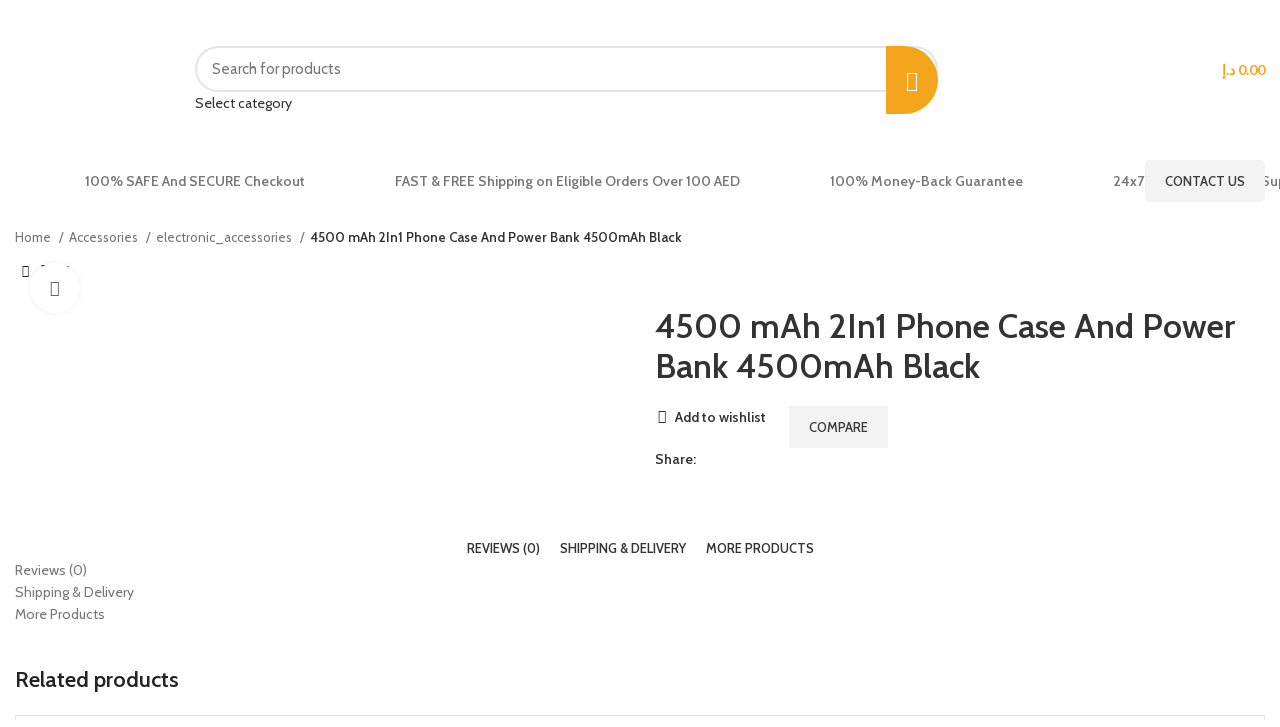

--- FILE ---
content_type: text/html; charset=UTF-8
request_url: https://all.ae/product/4500-mah-2in1-phone-case-and-power-bank-4500mah-black/
body_size: 60487
content:
<!DOCTYPE html>
<html lang="en-US">
<head><meta charset="UTF-8"><script>if(navigator.userAgent.match(/MSIE|Internet Explorer/i)||navigator.userAgent.match(/Trident\/7\..*?rv:11/i)){var href=document.location.href;if(!href.match(/[?&]nowprocket/)){if(href.indexOf("?")==-1){if(href.indexOf("#")==-1){document.location.href=href+"?nowprocket=1"}else{document.location.href=href.replace("#","?nowprocket=1#")}}else{if(href.indexOf("#")==-1){document.location.href=href+"&nowprocket=1"}else{document.location.href=href.replace("#","&nowprocket=1#")}}}}</script><script>(()=>{class RocketLazyLoadScripts{constructor(){this.v="1.2.5.1",this.triggerEvents=["keydown","mousedown","mousemove","touchmove","touchstart","touchend","wheel"],this.userEventHandler=this.t.bind(this),this.touchStartHandler=this.i.bind(this),this.touchMoveHandler=this.o.bind(this),this.touchEndHandler=this.h.bind(this),this.clickHandler=this.u.bind(this),this.interceptedClicks=[],this.interceptedClickListeners=[],this.l(this),window.addEventListener("pageshow",(t=>{this.persisted=t.persisted,this.everythingLoaded&&this.m()})),document.addEventListener("DOMContentLoaded",(()=>{this.p()})),this.delayedScripts={normal:[],async:[],defer:[]},this.trash=[],this.allJQueries=[]}k(t){document.hidden?t.t():(this.triggerEvents.forEach((e=>window.addEventListener(e,t.userEventHandler,{passive:!0}))),window.addEventListener("touchstart",t.touchStartHandler,{passive:!0}),window.addEventListener("mousedown",t.touchStartHandler),document.addEventListener("visibilitychange",t.userEventHandler))}_(){this.triggerEvents.forEach((t=>window.removeEventListener(t,this.userEventHandler,{passive:!0}))),document.removeEventListener("visibilitychange",this.userEventHandler)}i(t){"HTML"!==t.target.tagName&&(window.addEventListener("touchend",this.touchEndHandler),window.addEventListener("mouseup",this.touchEndHandler),window.addEventListener("touchmove",this.touchMoveHandler,{passive:!0}),window.addEventListener("mousemove",this.touchMoveHandler),t.target.addEventListener("click",this.clickHandler),this.L(t.target,!0),this.M(t.target,"onclick","rocket-onclick"),this.C())}o(t){window.removeEventListener("touchend",this.touchEndHandler),window.removeEventListener("mouseup",this.touchEndHandler),window.removeEventListener("touchmove",this.touchMoveHandler,{passive:!0}),window.removeEventListener("mousemove",this.touchMoveHandler),t.target.removeEventListener("click",this.clickHandler),this.L(t.target,!1),this.M(t.target,"rocket-onclick","onclick"),this.O()}h(){window.removeEventListener("touchend",this.touchEndHandler),window.removeEventListener("mouseup",this.touchEndHandler),window.removeEventListener("touchmove",this.touchMoveHandler,{passive:!0}),window.removeEventListener("mousemove",this.touchMoveHandler)}u(t){t.target.removeEventListener("click",this.clickHandler),this.L(t.target,!1),this.M(t.target,"rocket-onclick","onclick"),this.interceptedClicks.push(t),t.preventDefault(),t.stopPropagation(),t.stopImmediatePropagation(),this.O()}D(){window.removeEventListener("touchstart",this.touchStartHandler,{passive:!0}),window.removeEventListener("mousedown",this.touchStartHandler),this.interceptedClicks.forEach((t=>{t.target.dispatchEvent(new MouseEvent("click",{view:t.view,bubbles:!0,cancelable:!0}))}))}l(t){EventTarget.prototype.addEventListenerBase=EventTarget.prototype.addEventListener,EventTarget.prototype.addEventListener=function(e,i,o){"click"!==e||t.windowLoaded||i===t.clickHandler||t.interceptedClickListeners.push({target:this,func:i,options:o}),(this||window).addEventListenerBase(e,i,o)}}L(t,e){this.interceptedClickListeners.forEach((i=>{i.target===t&&(e?t.removeEventListener("click",i.func,i.options):t.addEventListener("click",i.func,i.options))})),t.parentNode!==document.documentElement&&this.L(t.parentNode,e)}S(){return new Promise((t=>{this.T?this.O=t:t()}))}C(){this.T=!0}O(){this.T=!1}M(t,e,i){t.hasAttribute&&t.hasAttribute(e)&&(event.target.setAttribute(i,event.target.getAttribute(e)),event.target.removeAttribute(e))}t(){this._(this),"loading"===document.readyState?document.addEventListener("DOMContentLoaded",this.R.bind(this)):this.R()}p(){let t=[];document.querySelectorAll("script[type=rocketlazyloadscript][data-rocket-src]").forEach((e=>{let i=e.getAttribute("data-rocket-src");if(i&&0!==i.indexOf("data:")){0===i.indexOf("//")&&(i=location.protocol+i);try{const o=new URL(i).origin;o!==location.origin&&t.push({src:o,crossOrigin:e.crossOrigin||"module"===e.getAttribute("data-rocket-type")})}catch(t){}}})),t=[...new Map(t.map((t=>[JSON.stringify(t),t]))).values()],this.j(t,"preconnect")}async R(){this.lastBreath=Date.now(),this.P(this),this.F(this),this.q(),this.A(),this.I(),await this.U(this.delayedScripts.normal),await this.U(this.delayedScripts.defer),await this.U(this.delayedScripts.async);try{await this.W(),await this.H(this),await this.J()}catch(t){console.error(t)}window.dispatchEvent(new Event("rocket-allScriptsLoaded")),this.everythingLoaded=!0,this.S().then((()=>{this.D()})),this.N()}A(){document.querySelectorAll("script[type=rocketlazyloadscript]").forEach((t=>{t.hasAttribute("data-rocket-src")?t.hasAttribute("async")&&!1!==t.async?this.delayedScripts.async.push(t):t.hasAttribute("defer")&&!1!==t.defer||"module"===t.getAttribute("data-rocket-type")?this.delayedScripts.defer.push(t):this.delayedScripts.normal.push(t):this.delayedScripts.normal.push(t)}))}async B(t){if(await this.G(),!0!==t.noModule||!("noModule"in HTMLScriptElement.prototype))return new Promise((e=>{let i;function o(){(i||t).setAttribute("data-rocket-status","executed"),e()}try{if(navigator.userAgent.indexOf("Firefox/")>0||""===navigator.vendor)i=document.createElement("script"),[...t.attributes].forEach((t=>{let e=t.nodeName;"type"!==e&&("data-rocket-type"===e&&(e="type"),"data-rocket-src"===e&&(e="src"),i.setAttribute(e,t.nodeValue))})),t.text&&(i.text=t.text),i.hasAttribute("src")?(i.addEventListener("load",o),i.addEventListener("error",(function(){i.setAttribute("data-rocket-status","failed"),e()})),setTimeout((()=>{i.isConnected||e()}),1)):(i.text=t.text,o()),t.parentNode.replaceChild(i,t);else{const i=t.getAttribute("data-rocket-type"),n=t.getAttribute("data-rocket-src");i?(t.type=i,t.removeAttribute("data-rocket-type")):t.removeAttribute("type"),t.addEventListener("load",o),t.addEventListener("error",(function(){t.setAttribute("data-rocket-status","failed"),e()})),n?(t.removeAttribute("data-rocket-src"),t.src=n):t.src="data:text/javascript;base64,"+window.btoa(unescape(encodeURIComponent(t.text)))}}catch(i){t.setAttribute("data-rocket-status","failed"),e()}}));t.setAttribute("data-rocket-status","skipped")}async U(t){const e=t.shift();return e&&e.isConnected?(await this.B(e),this.U(t)):Promise.resolve()}I(){this.j([...this.delayedScripts.normal,...this.delayedScripts.defer,...this.delayedScripts.async],"preload")}j(t,e){var i=document.createDocumentFragment();t.forEach((t=>{const o=t.getAttribute&&t.getAttribute("data-rocket-src")||t.src;if(o){const n=document.createElement("link");n.href=o,n.rel=e,"preconnect"!==e&&(n.as="script"),t.getAttribute&&"module"===t.getAttribute("data-rocket-type")&&(n.crossOrigin=!0),t.crossOrigin&&(n.crossOrigin=t.crossOrigin),t.integrity&&(n.integrity=t.integrity),i.appendChild(n),this.trash.push(n)}})),document.head.appendChild(i)}P(t){let e={};function i(i,o){return e[o].eventsToRewrite.indexOf(i)>=0&&!t.everythingLoaded?"rocket-"+i:i}function o(t,o){!function(t){e[t]||(e[t]={originalFunctions:{add:t.addEventListener,remove:t.removeEventListener},eventsToRewrite:[]},t.addEventListener=function(){arguments[0]=i(arguments[0],t),e[t].originalFunctions.add.apply(t,arguments)},t.removeEventListener=function(){arguments[0]=i(arguments[0],t),e[t].originalFunctions.remove.apply(t,arguments)})}(t),e[t].eventsToRewrite.push(o)}function n(e,i){let o=e[i];e[i]=null,Object.defineProperty(e,i,{get:()=>o||function(){},set(n){t.everythingLoaded?o=n:e["rocket"+i]=o=n}})}o(document,"DOMContentLoaded"),o(window,"DOMContentLoaded"),o(window,"load"),o(window,"pageshow"),o(document,"readystatechange"),n(document,"onreadystatechange"),n(window,"onload"),n(window,"onpageshow")}F(t){let e;function i(e){return t.everythingLoaded?e:e.split(" ").map((t=>"load"===t||0===t.indexOf("load.")?"rocket-jquery-load":t)).join(" ")}function o(o){if(o&&o.fn&&!t.allJQueries.includes(o)){o.fn.ready=o.fn.init.prototype.ready=function(e){return t.domReadyFired?e.bind(document)(o):document.addEventListener("rocket-DOMContentLoaded",(()=>e.bind(document)(o))),o([])};const e=o.fn.on;o.fn.on=o.fn.init.prototype.on=function(){return this[0]===window&&("string"==typeof arguments[0]||arguments[0]instanceof String?arguments[0]=i(arguments[0]):"object"==typeof arguments[0]&&Object.keys(arguments[0]).forEach((t=>{const e=arguments[0][t];delete arguments[0][t],arguments[0][i(t)]=e}))),e.apply(this,arguments),this},t.allJQueries.push(o)}e=o}o(window.jQuery),Object.defineProperty(window,"jQuery",{get:()=>e,set(t){o(t)}})}async H(t){const e=document.querySelector("script[data-webpack]");e&&(await async function(){return new Promise((t=>{e.addEventListener("load",t),e.addEventListener("error",t)}))}(),await t.K(),await t.H(t))}async W(){this.domReadyFired=!0,await this.G(),document.dispatchEvent(new Event("rocket-readystatechange")),await this.G(),document.rocketonreadystatechange&&document.rocketonreadystatechange(),await this.G(),document.dispatchEvent(new Event("rocket-DOMContentLoaded")),await this.G(),window.dispatchEvent(new Event("rocket-DOMContentLoaded"))}async J(){await this.G(),document.dispatchEvent(new Event("rocket-readystatechange")),await this.G(),document.rocketonreadystatechange&&document.rocketonreadystatechange(),await this.G(),window.dispatchEvent(new Event("rocket-load")),await this.G(),window.rocketonload&&window.rocketonload(),await this.G(),this.allJQueries.forEach((t=>t(window).trigger("rocket-jquery-load"))),await this.G();const t=new Event("rocket-pageshow");t.persisted=this.persisted,window.dispatchEvent(t),await this.G(),window.rocketonpageshow&&window.rocketonpageshow({persisted:this.persisted}),this.windowLoaded=!0}m(){document.onreadystatechange&&document.onreadystatechange(),window.onload&&window.onload(),window.onpageshow&&window.onpageshow({persisted:this.persisted})}q(){const t=new Map;document.write=document.writeln=function(e){const i=document.currentScript;i||console.error("WPRocket unable to document.write this: "+e);const o=document.createRange(),n=i.parentElement;let s=t.get(i);void 0===s&&(s=i.nextSibling,t.set(i,s));const c=document.createDocumentFragment();o.setStart(c,0),c.appendChild(o.createContextualFragment(e)),n.insertBefore(c,s)}}async G(){Date.now()-this.lastBreath>45&&(await this.K(),this.lastBreath=Date.now())}async K(){return document.hidden?new Promise((t=>setTimeout(t))):new Promise((t=>requestAnimationFrame(t)))}N(){this.trash.forEach((t=>t.remove()))}static run(){const t=new RocketLazyLoadScripts;t.k(t)}}RocketLazyLoadScripts.run()})();</script>
	
	<link rel="profile" href="https://gmpg.org/xfn/11">
	<link rel="pingback" href="https://all.ae/xmlrpc.php">

			<script type="rocketlazyloadscript">window.MSInputMethodContext && document.documentMode && document.write('<script src="https://all.ae/wp-content/themes/woodmart/js/libs/ie11CustomProperties.min.js" defer><\/script>');</script>
		<meta name='robots' content='index, follow, max-image-preview:large, max-snippet:-1, max-video-preview:-1' />
	<style>img:is([sizes="auto" i], [sizes^="auto," i]) { contain-intrinsic-size: 3000px 1500px }</style>
	
	<!-- This site is optimized with the Yoast SEO plugin v22.9 - https://yoast.com/wordpress/plugins/seo/ -->
	<title>4500 mAh 2In1 Phone Case And Power Bank 4500mAh Black - for all your Electronics needs</title>
	<link rel="canonical" href="https://all.ae/product/4500-mah-2in1-phone-case-and-power-bank-4500mah-black/" />
	<meta property="og:locale" content="en_US" />
	<meta property="og:type" content="article" />
	<meta property="og:title" content="4500 mAh 2In1 Phone Case And Power Bank 4500mAh Black - for all your Electronics needs" />
	<meta property="og:url" content="https://all.ae/product/4500-mah-2in1-phone-case-and-power-bank-4500mah-black/" />
	<meta property="og:site_name" content="for all your Electronics needs" />
	<meta property="og:image" content="https://all.ae/wp-content/uploads/2023/01/N34552263A_1.jpg" />
	<meta property="og:image:width" content="800" />
	<meta property="og:image:height" content="1091" />
	<meta property="og:image:type" content="image/jpeg" />
	<meta name="twitter:card" content="summary_large_image" />
	<script type="application/ld+json" class="yoast-schema-graph">{"@context":"https://schema.org","@graph":[{"@type":"WebPage","@id":"https://all.ae/product/4500-mah-2in1-phone-case-and-power-bank-4500mah-black/","url":"https://all.ae/product/4500-mah-2in1-phone-case-and-power-bank-4500mah-black/","name":"4500 mAh 2In1 Phone Case And Power Bank 4500mAh Black - for all your Electronics needs","isPartOf":{"@id":"https://all.ae/#website"},"primaryImageOfPage":{"@id":"https://all.ae/product/4500-mah-2in1-phone-case-and-power-bank-4500mah-black/#primaryimage"},"image":{"@id":"https://all.ae/product/4500-mah-2in1-phone-case-and-power-bank-4500mah-black/#primaryimage"},"thumbnailUrl":"https://all.ae/wp-content/uploads/2023/01/N34552263A_1.jpg","datePublished":"2023-01-11T11:34:19+00:00","dateModified":"2023-01-11T11:34:19+00:00","breadcrumb":{"@id":"https://all.ae/product/4500-mah-2in1-phone-case-and-power-bank-4500mah-black/#breadcrumb"},"inLanguage":"en-US","potentialAction":[{"@type":"ReadAction","target":["https://all.ae/product/4500-mah-2in1-phone-case-and-power-bank-4500mah-black/"]}]},{"@type":"ImageObject","inLanguage":"en-US","@id":"https://all.ae/product/4500-mah-2in1-phone-case-and-power-bank-4500mah-black/#primaryimage","url":"https://all.ae/wp-content/uploads/2023/01/N34552263A_1.jpg","contentUrl":"https://all.ae/wp-content/uploads/2023/01/N34552263A_1.jpg","width":800,"height":1091},{"@type":"BreadcrumbList","@id":"https://all.ae/product/4500-mah-2in1-phone-case-and-power-bank-4500mah-black/#breadcrumb","itemListElement":[{"@type":"ListItem","position":1,"name":"Home","item":"https://all.ae/"},{"@type":"ListItem","position":2,"name":"Shop","item":"https://all.ae/shop/"},{"@type":"ListItem","position":3,"name":"4500 mAh 2In1 Phone Case And Power Bank 4500mAh Black"}]},{"@type":"WebSite","@id":"https://all.ae/#website","url":"https://all.ae/","name":"for all your Electronics needs","description":"Just another level of shopping experience","potentialAction":[{"@type":"SearchAction","target":{"@type":"EntryPoint","urlTemplate":"https://all.ae/?s={search_term_string}"},"query-input":"required name=search_term_string"}],"inLanguage":"en-US"}]}</script>
	<!-- / Yoast SEO plugin. -->


<link rel='dns-prefetch' href='//www.googletagmanager.com' />
<link rel='dns-prefetch' href='//fonts.googleapis.com' />
<link rel="alternate" type="application/rss+xml" title="for all your Electronics needs &raquo; Feed" href="https://all.ae/feed/" />
<link rel="alternate" type="application/rss+xml" title="for all your Electronics needs &raquo; Comments Feed" href="https://all.ae/comments/feed/" />
<link rel="alternate" type="application/rss+xml" title="for all your Electronics needs &raquo; 4500 mAh 2In1 Phone Case And Power Bank 4500mAh Black Comments Feed" href="https://all.ae/product/4500-mah-2in1-phone-case-and-power-bank-4500mah-black/feed/" />
<link data-minify="1" rel='stylesheet' id='dashicons-css' href='https://all.ae/wp-content/cache/min/1/wp-includes/css/dashicons.min.css?ver=1768435599' type='text/css' media='all' />
<style id='dashicons-inline-css' type='text/css'>
[data-font="Dashicons"]:before {font-family: 'Dashicons' !important;content: attr(data-icon) !important;speak: none !important;font-weight: normal !important;font-variant: normal !important;text-transform: none !important;line-height: 1 !important;font-style: normal !important;-webkit-font-smoothing: antialiased !important;-moz-osx-font-smoothing: grayscale !important;}
</style>
<link rel='stylesheet' id='bootstrap-css' href='https://all.ae/wp-content/themes/woodmart/css/bootstrap-light.min.css?ver=7.0.4' type='text/css' media='all' />
<link rel='stylesheet' id='woodmart-style-css' href='https://all.ae/wp-content/themes/woodmart/css/parts/base.min.css?ver=7.0.4' type='text/css' media='all' />
<link rel='stylesheet' id='wd-widget-price-filter-css' href='https://all.ae/wp-content/themes/woodmart/css/parts/woo-widget-price-filter.min.css?ver=7.0.4' type='text/css' media='all' />
<link rel='stylesheet' id='wp-block-library-css' href='https://all.ae/wp-includes/css/dist/block-library/style.min.css?ver=6.8.3' type='text/css' media='all' />
<style id='classic-theme-styles-inline-css' type='text/css'>
/*! This file is auto-generated */
.wp-block-button__link{color:#fff;background-color:#32373c;border-radius:9999px;box-shadow:none;text-decoration:none;padding:calc(.667em + 2px) calc(1.333em + 2px);font-size:1.125em}.wp-block-file__button{background:#32373c;color:#fff;text-decoration:none}
</style>
<style id='joinchat-button-style-inline-css' type='text/css'>
.wp-block-joinchat-button{border:none!important;text-align:center}.wp-block-joinchat-button figure{display:table;margin:0 auto;padding:0}.wp-block-joinchat-button figcaption{font:normal normal 400 .6em/2em var(--wp--preset--font-family--system-font,sans-serif);margin:0;padding:0}.wp-block-joinchat-button .joinchat-button__qr{background-color:#fff;border:6px solid #25d366;border-radius:30px;box-sizing:content-box;display:block;height:200px;margin:auto;overflow:hidden;padding:10px;width:200px}.wp-block-joinchat-button .joinchat-button__qr canvas,.wp-block-joinchat-button .joinchat-button__qr img{display:block;margin:auto}.wp-block-joinchat-button .joinchat-button__link{align-items:center;background-color:#25d366;border:6px solid #25d366;border-radius:30px;display:inline-flex;flex-flow:row nowrap;justify-content:center;line-height:1.25em;margin:0 auto;text-decoration:none}.wp-block-joinchat-button .joinchat-button__link:before{background:transparent var(--joinchat-ico) no-repeat center;background-size:100%;content:"";display:block;height:1.5em;margin:-.75em .75em -.75em 0;width:1.5em}.wp-block-joinchat-button figure+.joinchat-button__link{margin-top:10px}@media (orientation:landscape)and (min-height:481px),(orientation:portrait)and (min-width:481px){.wp-block-joinchat-button.joinchat-button--qr-only figure+.joinchat-button__link{display:none}}@media (max-width:480px),(orientation:landscape)and (max-height:480px){.wp-block-joinchat-button figure{display:none}}

</style>
<style id='global-styles-inline-css' type='text/css'>
:root{--wp--preset--aspect-ratio--square: 1;--wp--preset--aspect-ratio--4-3: 4/3;--wp--preset--aspect-ratio--3-4: 3/4;--wp--preset--aspect-ratio--3-2: 3/2;--wp--preset--aspect-ratio--2-3: 2/3;--wp--preset--aspect-ratio--16-9: 16/9;--wp--preset--aspect-ratio--9-16: 9/16;--wp--preset--color--black: #000000;--wp--preset--color--cyan-bluish-gray: #abb8c3;--wp--preset--color--white: #ffffff;--wp--preset--color--pale-pink: #f78da7;--wp--preset--color--vivid-red: #cf2e2e;--wp--preset--color--luminous-vivid-orange: #ff6900;--wp--preset--color--luminous-vivid-amber: #fcb900;--wp--preset--color--light-green-cyan: #7bdcb5;--wp--preset--color--vivid-green-cyan: #00d084;--wp--preset--color--pale-cyan-blue: #8ed1fc;--wp--preset--color--vivid-cyan-blue: #0693e3;--wp--preset--color--vivid-purple: #9b51e0;--wp--preset--gradient--vivid-cyan-blue-to-vivid-purple: linear-gradient(135deg,rgba(6,147,227,1) 0%,rgb(155,81,224) 100%);--wp--preset--gradient--light-green-cyan-to-vivid-green-cyan: linear-gradient(135deg,rgb(122,220,180) 0%,rgb(0,208,130) 100%);--wp--preset--gradient--luminous-vivid-amber-to-luminous-vivid-orange: linear-gradient(135deg,rgba(252,185,0,1) 0%,rgba(255,105,0,1) 100%);--wp--preset--gradient--luminous-vivid-orange-to-vivid-red: linear-gradient(135deg,rgba(255,105,0,1) 0%,rgb(207,46,46) 100%);--wp--preset--gradient--very-light-gray-to-cyan-bluish-gray: linear-gradient(135deg,rgb(238,238,238) 0%,rgb(169,184,195) 100%);--wp--preset--gradient--cool-to-warm-spectrum: linear-gradient(135deg,rgb(74,234,220) 0%,rgb(151,120,209) 20%,rgb(207,42,186) 40%,rgb(238,44,130) 60%,rgb(251,105,98) 80%,rgb(254,248,76) 100%);--wp--preset--gradient--blush-light-purple: linear-gradient(135deg,rgb(255,206,236) 0%,rgb(152,150,240) 100%);--wp--preset--gradient--blush-bordeaux: linear-gradient(135deg,rgb(254,205,165) 0%,rgb(254,45,45) 50%,rgb(107,0,62) 100%);--wp--preset--gradient--luminous-dusk: linear-gradient(135deg,rgb(255,203,112) 0%,rgb(199,81,192) 50%,rgb(65,88,208) 100%);--wp--preset--gradient--pale-ocean: linear-gradient(135deg,rgb(255,245,203) 0%,rgb(182,227,212) 50%,rgb(51,167,181) 100%);--wp--preset--gradient--electric-grass: linear-gradient(135deg,rgb(202,248,128) 0%,rgb(113,206,126) 100%);--wp--preset--gradient--midnight: linear-gradient(135deg,rgb(2,3,129) 0%,rgb(40,116,252) 100%);--wp--preset--font-size--small: 13px;--wp--preset--font-size--medium: 20px;--wp--preset--font-size--large: 36px;--wp--preset--font-size--x-large: 42px;--wp--preset--spacing--20: 0.44rem;--wp--preset--spacing--30: 0.67rem;--wp--preset--spacing--40: 1rem;--wp--preset--spacing--50: 1.5rem;--wp--preset--spacing--60: 2.25rem;--wp--preset--spacing--70: 3.38rem;--wp--preset--spacing--80: 5.06rem;--wp--preset--shadow--natural: 6px 6px 9px rgba(0, 0, 0, 0.2);--wp--preset--shadow--deep: 12px 12px 50px rgba(0, 0, 0, 0.4);--wp--preset--shadow--sharp: 6px 6px 0px rgba(0, 0, 0, 0.2);--wp--preset--shadow--outlined: 6px 6px 0px -3px rgba(255, 255, 255, 1), 6px 6px rgba(0, 0, 0, 1);--wp--preset--shadow--crisp: 6px 6px 0px rgba(0, 0, 0, 1);}:where(.is-layout-flex){gap: 0.5em;}:where(.is-layout-grid){gap: 0.5em;}body .is-layout-flex{display: flex;}.is-layout-flex{flex-wrap: wrap;align-items: center;}.is-layout-flex > :is(*, div){margin: 0;}body .is-layout-grid{display: grid;}.is-layout-grid > :is(*, div){margin: 0;}:where(.wp-block-columns.is-layout-flex){gap: 2em;}:where(.wp-block-columns.is-layout-grid){gap: 2em;}:where(.wp-block-post-template.is-layout-flex){gap: 1.25em;}:where(.wp-block-post-template.is-layout-grid){gap: 1.25em;}.has-black-color{color: var(--wp--preset--color--black) !important;}.has-cyan-bluish-gray-color{color: var(--wp--preset--color--cyan-bluish-gray) !important;}.has-white-color{color: var(--wp--preset--color--white) !important;}.has-pale-pink-color{color: var(--wp--preset--color--pale-pink) !important;}.has-vivid-red-color{color: var(--wp--preset--color--vivid-red) !important;}.has-luminous-vivid-orange-color{color: var(--wp--preset--color--luminous-vivid-orange) !important;}.has-luminous-vivid-amber-color{color: var(--wp--preset--color--luminous-vivid-amber) !important;}.has-light-green-cyan-color{color: var(--wp--preset--color--light-green-cyan) !important;}.has-vivid-green-cyan-color{color: var(--wp--preset--color--vivid-green-cyan) !important;}.has-pale-cyan-blue-color{color: var(--wp--preset--color--pale-cyan-blue) !important;}.has-vivid-cyan-blue-color{color: var(--wp--preset--color--vivid-cyan-blue) !important;}.has-vivid-purple-color{color: var(--wp--preset--color--vivid-purple) !important;}.has-black-background-color{background-color: var(--wp--preset--color--black) !important;}.has-cyan-bluish-gray-background-color{background-color: var(--wp--preset--color--cyan-bluish-gray) !important;}.has-white-background-color{background-color: var(--wp--preset--color--white) !important;}.has-pale-pink-background-color{background-color: var(--wp--preset--color--pale-pink) !important;}.has-vivid-red-background-color{background-color: var(--wp--preset--color--vivid-red) !important;}.has-luminous-vivid-orange-background-color{background-color: var(--wp--preset--color--luminous-vivid-orange) !important;}.has-luminous-vivid-amber-background-color{background-color: var(--wp--preset--color--luminous-vivid-amber) !important;}.has-light-green-cyan-background-color{background-color: var(--wp--preset--color--light-green-cyan) !important;}.has-vivid-green-cyan-background-color{background-color: var(--wp--preset--color--vivid-green-cyan) !important;}.has-pale-cyan-blue-background-color{background-color: var(--wp--preset--color--pale-cyan-blue) !important;}.has-vivid-cyan-blue-background-color{background-color: var(--wp--preset--color--vivid-cyan-blue) !important;}.has-vivid-purple-background-color{background-color: var(--wp--preset--color--vivid-purple) !important;}.has-black-border-color{border-color: var(--wp--preset--color--black) !important;}.has-cyan-bluish-gray-border-color{border-color: var(--wp--preset--color--cyan-bluish-gray) !important;}.has-white-border-color{border-color: var(--wp--preset--color--white) !important;}.has-pale-pink-border-color{border-color: var(--wp--preset--color--pale-pink) !important;}.has-vivid-red-border-color{border-color: var(--wp--preset--color--vivid-red) !important;}.has-luminous-vivid-orange-border-color{border-color: var(--wp--preset--color--luminous-vivid-orange) !important;}.has-luminous-vivid-amber-border-color{border-color: var(--wp--preset--color--luminous-vivid-amber) !important;}.has-light-green-cyan-border-color{border-color: var(--wp--preset--color--light-green-cyan) !important;}.has-vivid-green-cyan-border-color{border-color: var(--wp--preset--color--vivid-green-cyan) !important;}.has-pale-cyan-blue-border-color{border-color: var(--wp--preset--color--pale-cyan-blue) !important;}.has-vivid-cyan-blue-border-color{border-color: var(--wp--preset--color--vivid-cyan-blue) !important;}.has-vivid-purple-border-color{border-color: var(--wp--preset--color--vivid-purple) !important;}.has-vivid-cyan-blue-to-vivid-purple-gradient-background{background: var(--wp--preset--gradient--vivid-cyan-blue-to-vivid-purple) !important;}.has-light-green-cyan-to-vivid-green-cyan-gradient-background{background: var(--wp--preset--gradient--light-green-cyan-to-vivid-green-cyan) !important;}.has-luminous-vivid-amber-to-luminous-vivid-orange-gradient-background{background: var(--wp--preset--gradient--luminous-vivid-amber-to-luminous-vivid-orange) !important;}.has-luminous-vivid-orange-to-vivid-red-gradient-background{background: var(--wp--preset--gradient--luminous-vivid-orange-to-vivid-red) !important;}.has-very-light-gray-to-cyan-bluish-gray-gradient-background{background: var(--wp--preset--gradient--very-light-gray-to-cyan-bluish-gray) !important;}.has-cool-to-warm-spectrum-gradient-background{background: var(--wp--preset--gradient--cool-to-warm-spectrum) !important;}.has-blush-light-purple-gradient-background{background: var(--wp--preset--gradient--blush-light-purple) !important;}.has-blush-bordeaux-gradient-background{background: var(--wp--preset--gradient--blush-bordeaux) !important;}.has-luminous-dusk-gradient-background{background: var(--wp--preset--gradient--luminous-dusk) !important;}.has-pale-ocean-gradient-background{background: var(--wp--preset--gradient--pale-ocean) !important;}.has-electric-grass-gradient-background{background: var(--wp--preset--gradient--electric-grass) !important;}.has-midnight-gradient-background{background: var(--wp--preset--gradient--midnight) !important;}.has-small-font-size{font-size: var(--wp--preset--font-size--small) !important;}.has-medium-font-size{font-size: var(--wp--preset--font-size--medium) !important;}.has-large-font-size{font-size: var(--wp--preset--font-size--large) !important;}.has-x-large-font-size{font-size: var(--wp--preset--font-size--x-large) !important;}
:where(.wp-block-post-template.is-layout-flex){gap: 1.25em;}:where(.wp-block-post-template.is-layout-grid){gap: 1.25em;}
:where(.wp-block-columns.is-layout-flex){gap: 2em;}:where(.wp-block-columns.is-layout-grid){gap: 2em;}
:root :where(.wp-block-pullquote){font-size: 1.5em;line-height: 1.6;}
</style>
<style id='woocommerce-inline-inline-css' type='text/css'>
.woocommerce form .form-row .required { visibility: visible; }
</style>
<link data-minify="1" rel='stylesheet' id='jquery-colorbox-css' href='https://all.ae/wp-content/cache/min/1/wp-content/plugins/yith-woocommerce-compare/assets/css/colorbox.css?ver=1768435599' type='text/css' media='all' />
<link data-minify="1" rel='stylesheet' id='dokan-style-css' href='https://all.ae/wp-content/cache/min/1/wp-content/plugins/dokan-lite/assets/css/style.css?ver=1768435599' type='text/css' media='all' />
<link rel='stylesheet' id='dokan-modal-css' href='https://all.ae/wp-content/plugins/dokan-lite/assets/vendors/izimodal/iziModal.min.css?ver=1762451139' type='text/css' media='all' />
<link data-minify="1" rel='stylesheet' id='dokan-select2-css-css' href='https://all.ae/wp-content/cache/min/1/wp-content/plugins/dokan-lite/assets/vendors/select2/select2.css?ver=1768435634' type='text/css' media='all' />
<link rel='stylesheet' id='joinchat-css' href='https://all.ae/wp-content/plugins/creame-whatsapp-me/public/css/joinchat.min.css?ver=5.1.6' type='text/css' media='all' />
<style id='joinchat-inline-css' type='text/css'>
.joinchat{--red:37;--green:211;--blue:102;--bw:100}
</style>
<link data-minify="1" rel='stylesheet' id='elementor-icons-css' href='https://all.ae/wp-content/cache/min/1/wp-content/plugins/elementor/assets/lib/eicons/css/elementor-icons.min.css?ver=1768435599' type='text/css' media='all' />
<link rel='stylesheet' id='elementor-frontend-css' href='https://all.ae/wp-content/plugins/elementor/assets/css/frontend.min.css?ver=3.33.4' type='text/css' media='all' />
<link data-minify="1" rel='stylesheet' id='elementor-post-11-css' href='https://all.ae/wp-content/cache/min/1/wp-content/uploads/elementor/css/post-11.css?ver=1768435599' type='text/css' media='all' />
<link rel='stylesheet' id='elementor-icons-shared-0-css' href='https://all.ae/wp-content/plugins/elementor/assets/lib/font-awesome/css/fontawesome.min.css?ver=5.15.3' type='text/css' media='all' />
<link data-minify="1" rel='stylesheet' id='elementor-icons-fa-solid-css' href='https://all.ae/wp-content/cache/min/1/wp-content/plugins/elementor/assets/lib/font-awesome/css/solid.min.css?ver=1768435599' type='text/css' media='all' />
<link data-minify="1" rel='stylesheet' id='elementor-icons-fa-brands-css' href='https://all.ae/wp-content/cache/min/1/wp-content/plugins/elementor/assets/lib/font-awesome/css/brands.min.css?ver=1768435599' type='text/css' media='all' />
<link data-minify="1" rel='stylesheet' id='elementor-icons-fa-regular-css' href='https://all.ae/wp-content/cache/min/1/wp-content/plugins/elementor/assets/lib/font-awesome/css/regular.min.css?ver=1768435599' type='text/css' media='all' />
<link rel='stylesheet' id='wd-widget-wd-recent-posts-css' href='https://all.ae/wp-content/themes/woodmart/css/parts/widget-wd-recent-posts.min.css?ver=7.0.4' type='text/css' media='all' />
<link rel='stylesheet' id='wd-widget-nav-css' href='https://all.ae/wp-content/themes/woodmart/css/parts/widget-nav.min.css?ver=7.0.4' type='text/css' media='all' />
<link rel='stylesheet' id='wd-widget-wd-layered-nav-css' href='https://all.ae/wp-content/themes/woodmart/css/parts/woo-widget-wd-layered-nav.min.css?ver=7.0.4' type='text/css' media='all' />
<link rel='stylesheet' id='wd-woo-mod-swatches-base-css' href='https://all.ae/wp-content/themes/woodmart/css/parts/woo-mod-swatches-base.min.css?ver=7.0.4' type='text/css' media='all' />
<link rel='stylesheet' id='wd-woo-mod-swatches-filter-css' href='https://all.ae/wp-content/themes/woodmart/css/parts/woo-mod-swatches-filter.min.css?ver=7.0.4' type='text/css' media='all' />
<link rel='stylesheet' id='wd-widget-product-list-css' href='https://all.ae/wp-content/themes/woodmart/css/parts/woo-widget-product-list.min.css?ver=7.0.4' type='text/css' media='all' />
<link rel='stylesheet' id='wd-widget-slider-price-filter-css' href='https://all.ae/wp-content/themes/woodmart/css/parts/woo-widget-slider-price-filter.min.css?ver=7.0.4' type='text/css' media='all' />
<link rel='stylesheet' id='wd-wp-gutenberg-css' href='https://all.ae/wp-content/themes/woodmart/css/parts/wp-gutenberg.min.css?ver=7.0.4' type='text/css' media='all' />
<link rel='stylesheet' id='wd-wpcf7-css' href='https://all.ae/wp-content/themes/woodmart/css/parts/int-wpcf7.min.css?ver=7.0.4' type='text/css' media='all' />
<link rel='stylesheet' id='wd-woo-dokan-vend-css' href='https://all.ae/wp-content/themes/woodmart/css/parts/int-woo-dokan-vend.min.css?ver=7.0.4' type='text/css' media='all' />
<link rel='stylesheet' id='wd-woo-yith-compare-css' href='https://all.ae/wp-content/themes/woodmart/css/parts/int-woo-yith-compare.min.css?ver=7.0.4' type='text/css' media='all' />
<link rel='stylesheet' id='wd-colorbox-popup-css' href='https://all.ae/wp-content/themes/woodmart/css/parts/woo-lib-colorbox-popup.min.css?ver=7.0.4' type='text/css' media='all' />
<link rel='stylesheet' id='wd-base-deprecated-css' href='https://all.ae/wp-content/themes/woodmart/css/parts/base-deprecated.min.css?ver=7.0.4' type='text/css' media='all' />
<link rel='stylesheet' id='wd-elementor-base-css' href='https://all.ae/wp-content/themes/woodmart/css/parts/int-elem-base.min.css?ver=7.0.4' type='text/css' media='all' />
<link rel='stylesheet' id='wd-woocommerce-base-css' href='https://all.ae/wp-content/themes/woodmart/css/parts/woocommerce-base.min.css?ver=7.0.4' type='text/css' media='all' />
<link rel='stylesheet' id='wd-mod-star-rating-css' href='https://all.ae/wp-content/themes/woodmart/css/parts/mod-star-rating.min.css?ver=7.0.4' type='text/css' media='all' />
<link rel='stylesheet' id='wd-woo-el-track-order-css' href='https://all.ae/wp-content/themes/woodmart/css/parts/woo-el-track-order.min.css?ver=7.0.4' type='text/css' media='all' />
<link rel='stylesheet' id='wd-woo-gutenberg-css' href='https://all.ae/wp-content/themes/woodmart/css/parts/woo-gutenberg.min.css?ver=7.0.4' type='text/css' media='all' />
<link rel='stylesheet' id='wd-woo-mod-quantity-css' href='https://all.ae/wp-content/themes/woodmart/css/parts/woo-mod-quantity.min.css?ver=7.0.4' type='text/css' media='all' />
<link rel='stylesheet' id='wd-woo-opt-free-progress-bar-css' href='https://all.ae/wp-content/themes/woodmart/css/parts/woo-opt-free-progress-bar.min.css?ver=7.0.4' type='text/css' media='all' />
<link rel='stylesheet' id='wd-woo-mod-progress-bar-css' href='https://all.ae/wp-content/themes/woodmart/css/parts/woo-mod-progress-bar.min.css?ver=7.0.4' type='text/css' media='all' />
<link rel='stylesheet' id='wd-woo-single-prod-el-base-css' href='https://all.ae/wp-content/themes/woodmart/css/parts/woo-single-prod-el-base.min.css?ver=7.0.4' type='text/css' media='all' />
<link rel='stylesheet' id='wd-woo-mod-stock-status-css' href='https://all.ae/wp-content/themes/woodmart/css/parts/woo-mod-stock-status.min.css?ver=7.0.4' type='text/css' media='all' />
<link rel='stylesheet' id='wd-woo-mod-shop-attributes-css' href='https://all.ae/wp-content/themes/woodmart/css/parts/woo-mod-shop-attributes.min.css?ver=7.0.4' type='text/css' media='all' />
<link rel='stylesheet' id='wd-revolution-slider-css' href='https://all.ae/wp-content/themes/woodmart/css/parts/int-rev-slider.min.css?ver=7.0.4' type='text/css' media='all' />
<link rel='stylesheet' id='wd-header-base-css' href='https://all.ae/wp-content/themes/woodmart/css/parts/header-base.min.css?ver=7.0.4' type='text/css' media='all' />
<link rel='stylesheet' id='wd-mod-tools-css' href='https://all.ae/wp-content/themes/woodmart/css/parts/mod-tools.min.css?ver=7.0.4' type='text/css' media='all' />
<link rel='stylesheet' id='wd-header-search-css' href='https://all.ae/wp-content/themes/woodmart/css/parts/header-el-search.min.css?ver=7.0.4' type='text/css' media='all' />
<link rel='stylesheet' id='wd-header-search-form-css' href='https://all.ae/wp-content/themes/woodmart/css/parts/header-el-search-form.min.css?ver=7.0.4' type='text/css' media='all' />
<link rel='stylesheet' id='wd-wd-search-results-css' href='https://all.ae/wp-content/themes/woodmart/css/parts/wd-search-results.min.css?ver=7.0.4' type='text/css' media='all' />
<link rel='stylesheet' id='wd-wd-search-form-css' href='https://all.ae/wp-content/themes/woodmart/css/parts/wd-search-form.min.css?ver=7.0.4' type='text/css' media='all' />
<link rel='stylesheet' id='wd-wd-search-cat-css' href='https://all.ae/wp-content/themes/woodmart/css/parts/wd-search-cat.min.css?ver=7.0.4' type='text/css' media='all' />
<link rel='stylesheet' id='wd-woo-mod-login-form-css' href='https://all.ae/wp-content/themes/woodmart/css/parts/woo-mod-login-form.min.css?ver=7.0.4' type='text/css' media='all' />
<link rel='stylesheet' id='wd-header-my-account-css' href='https://all.ae/wp-content/themes/woodmart/css/parts/header-el-my-account.min.css?ver=7.0.4' type='text/css' media='all' />
<link rel='stylesheet' id='wd-header-elements-base-css' href='https://all.ae/wp-content/themes/woodmart/css/parts/header-el-base.min.css?ver=7.0.4' type='text/css' media='all' />
<link rel='stylesheet' id='wd-header-cart-design-3-css' href='https://all.ae/wp-content/themes/woodmart/css/parts/header-el-cart-design-3.min.css?ver=7.0.4' type='text/css' media='all' />
<link rel='stylesheet' id='wd-header-cart-css' href='https://all.ae/wp-content/themes/woodmart/css/parts/header-el-cart.min.css?ver=7.0.4' type='text/css' media='all' />
<link rel='stylesheet' id='wd-widget-shopping-cart-css' href='https://all.ae/wp-content/themes/woodmart/css/parts/woo-widget-shopping-cart.min.css?ver=7.0.4' type='text/css' media='all' />
<link rel='stylesheet' id='wd-info-box-css' href='https://all.ae/wp-content/themes/woodmart/css/parts/el-info-box.min.css?ver=7.0.4' type='text/css' media='all' />
<link rel='stylesheet' id='wd-woo-single-prod-predefined-css' href='https://all.ae/wp-content/themes/woodmart/css/parts/woo-single-prod-predefined.min.css?ver=7.0.4' type='text/css' media='all' />
<link rel='stylesheet' id='wd-woo-single-prod-and-quick-view-predefined-css' href='https://all.ae/wp-content/themes/woodmart/css/parts/woo-single-prod-and-quick-view-predefined.min.css?ver=7.0.4' type='text/css' media='all' />
<link rel='stylesheet' id='wd-woo-single-prod-el-tabs-predefined-css' href='https://all.ae/wp-content/themes/woodmart/css/parts/woo-single-prod-el-tabs-predefined.min.css?ver=7.0.4' type='text/css' media='all' />
<link rel='stylesheet' id='wd-woo-single-prod-opt-base-css' href='https://all.ae/wp-content/themes/woodmart/css/parts/woo-single-prod-opt-base.min.css?ver=7.0.4' type='text/css' media='all' />
<link rel='stylesheet' id='wd-woo-single-prod-el-navigation-css' href='https://all.ae/wp-content/themes/woodmart/css/parts/woo-single-prod-el-navigation.min.css?ver=7.0.4' type='text/css' media='all' />
<link rel='stylesheet' id='wd-woo-single-prod-el-gallery-css' href='https://all.ae/wp-content/themes/woodmart/css/parts/woo-single-prod-el-gallery.min.css?ver=7.0.4' type='text/css' media='all' />
<link rel='stylesheet' id='wd-woo-single-prod-el-gallery-opt-thumb-left-css' href='https://all.ae/wp-content/themes/woodmart/css/parts/woo-single-prod-el-gallery-opt-thumb-left.min.css?ver=7.0.4' type='text/css' media='all' />
<link rel='stylesheet' id='wd-owl-carousel-css' href='https://all.ae/wp-content/themes/woodmart/css/parts/lib-owl-carousel.min.css?ver=7.0.4' type='text/css' media='all' />
<link rel='stylesheet' id='wd-photoswipe-css' href='https://all.ae/wp-content/themes/woodmart/css/parts/lib-photoswipe.min.css?ver=7.0.4' type='text/css' media='all' />
<link rel='stylesheet' id='wd-social-icons-css' href='https://all.ae/wp-content/themes/woodmart/css/parts/el-social-icons.min.css?ver=7.0.4' type='text/css' media='all' />
<link rel='stylesheet' id='wd-tabs-css' href='https://all.ae/wp-content/themes/woodmart/css/parts/el-tabs.min.css?ver=7.0.4' type='text/css' media='all' />
<link rel='stylesheet' id='wd-woo-single-prod-el-tabs-opt-layout-tabs-css' href='https://all.ae/wp-content/themes/woodmart/css/parts/woo-single-prod-el-tabs-opt-layout-tabs.min.css?ver=7.0.4' type='text/css' media='all' />
<link rel='stylesheet' id='wd-accordion-css' href='https://all.ae/wp-content/themes/woodmart/css/parts/el-accordion.min.css?ver=7.0.4' type='text/css' media='all' />
<link rel='stylesheet' id='wd-woo-single-prod-el-reviews-css' href='https://all.ae/wp-content/themes/woodmart/css/parts/woo-single-prod-el-reviews.min.css?ver=7.0.4' type='text/css' media='all' />
<link rel='stylesheet' id='wd-mod-comments-css' href='https://all.ae/wp-content/themes/woodmart/css/parts/mod-comments.min.css?ver=7.0.4' type='text/css' media='all' />
<link rel='stylesheet' id='wd-bordered-product-css' href='https://all.ae/wp-content/themes/woodmart/css/parts/woo-opt-bordered-product.min.css?ver=7.0.4' type='text/css' media='all' />
<link rel='stylesheet' id='wd-woo-opt-title-limit-css' href='https://all.ae/wp-content/themes/woodmart/css/parts/woo-opt-title-limit.min.css?ver=7.0.4' type='text/css' media='all' />
<link rel='stylesheet' id='wd-product-loop-css' href='https://all.ae/wp-content/themes/woodmart/css/parts/woo-product-loop.min.css?ver=7.0.4' type='text/css' media='all' />
<link rel='stylesheet' id='wd-product-loop-fw-button-css' href='https://all.ae/wp-content/themes/woodmart/css/parts/woo-prod-loop-fw-button.min.css?ver=7.0.4' type='text/css' media='all' />
<link rel='stylesheet' id='wd-woo-mod-add-btn-replace-css' href='https://all.ae/wp-content/themes/woodmart/css/parts/woo-mod-add-btn-replace.min.css?ver=7.0.4' type='text/css' media='all' />
<link rel='stylesheet' id='wd-mod-more-description-css' href='https://all.ae/wp-content/themes/woodmart/css/parts/mod-more-description.min.css?ver=7.0.4' type='text/css' media='all' />
<link rel='stylesheet' id='wd-categories-loop-default-css' href='https://all.ae/wp-content/themes/woodmart/css/parts/woo-categories-loop-default-old.min.css?ver=7.0.4' type='text/css' media='all' />
<link rel='stylesheet' id='wd-categories-loop-css' href='https://all.ae/wp-content/themes/woodmart/css/parts/woo-categories-loop-old.min.css?ver=7.0.4' type='text/css' media='all' />
<link rel='stylesheet' id='wd-woo-opt-stretch-cont-css' href='https://all.ae/wp-content/themes/woodmart/css/parts/woo-opt-stretch-cont.min.css?ver=7.0.4' type='text/css' media='all' />
<link rel='stylesheet' id='wd-mfp-popup-css' href='https://all.ae/wp-content/themes/woodmart/css/parts/lib-magnific-popup.min.css?ver=7.0.4' type='text/css' media='all' />
<link rel='stylesheet' id='wd-widget-collapse-css' href='https://all.ae/wp-content/themes/woodmart/css/parts/opt-widget-collapse.min.css?ver=7.0.4' type='text/css' media='all' />
<link rel='stylesheet' id='wd-footer-base-css' href='https://all.ae/wp-content/themes/woodmart/css/parts/footer-base.min.css?ver=7.0.4' type='text/css' media='all' />
<link rel='stylesheet' id='wd-brands-css' href='https://all.ae/wp-content/themes/woodmart/css/parts/el-brand.min.css?ver=7.0.4' type='text/css' media='all' />
<link rel='stylesheet' id='wd-mod-nav-menu-label-css' href='https://all.ae/wp-content/themes/woodmart/css/parts/mod-nav-menu-label.min.css?ver=7.0.4' type='text/css' media='all' />
<link rel='stylesheet' id='wd-text-block-css' href='https://all.ae/wp-content/themes/woodmart/css/parts/el-text-block.min.css?ver=7.0.4' type='text/css' media='all' />
<link rel='stylesheet' id='wd-scroll-top-css' href='https://all.ae/wp-content/themes/woodmart/css/parts/opt-scrolltotop.min.css?ver=7.0.4' type='text/css' media='all' />
<link rel='stylesheet' id='wd-header-my-account-sidebar-css' href='https://all.ae/wp-content/themes/woodmart/css/parts/header-el-my-account-sidebar.min.css?ver=7.0.4' type='text/css' media='all' />
<link rel='stylesheet' id='wd-bottom-toolbar-css' href='https://all.ae/wp-content/themes/woodmart/css/parts/opt-bottom-toolbar.min.css?ver=7.0.4' type='text/css' media='all' />
<link data-minify="1" rel='stylesheet' id='xts-style-header_541962-css' href='https://all.ae/wp-content/cache/min/1/wp-content/uploads/2023/08/xts-header_541962-1692857864.css?ver=1768435599' type='text/css' media='all' />
<link data-minify="1" rel='stylesheet' id='xts-style-theme_settings_default-css' href='https://all.ae/wp-content/cache/min/1/wp-content/uploads/2024/01/xts-theme_settings_default-1704890949.css?ver=1768435599' type='text/css' media='all' />
<link rel='stylesheet' id='xts-google-fonts-css' href='https://fonts.googleapis.com/css?family=Cabin%3A400%2C600%7CLato%3A400%2C700&#038;ver=7.0.4' type='text/css' media='all' />
<link data-minify="1" rel='stylesheet' id='elementor-gf-local-roboto-css' href='https://all.ae/wp-content/cache/min/1/wp-content/uploads/elementor/google-fonts/css/roboto.css?ver=1768435600' type='text/css' media='all' />
<link data-minify="1" rel='stylesheet' id='elementor-gf-local-robotoslab-css' href='https://all.ae/wp-content/cache/min/1/wp-content/uploads/elementor/google-fonts/css/robotoslab.css?ver=1768435600' type='text/css' media='all' />
<script type="rocketlazyloadscript" data-rocket-type="text/javascript" data-rocket-src="https://all.ae/wp-includes/js/jquery/jquery.min.js?ver=3.7.1" id="jquery-core-js" defer></script>
<script type="rocketlazyloadscript" data-rocket-type="text/javascript" data-rocket-src="https://all.ae/wp-includes/js/jquery/jquery-migrate.min.js?ver=3.4.1" id="jquery-migrate-js" defer></script>
<script type="rocketlazyloadscript" data-rocket-type="text/javascript" data-rocket-src="https://all.ae/wp-includes/js/dist/hooks.min.js?ver=4d63a3d491d11ffd8ac6" id="wp-hooks-js"></script>
<script type="rocketlazyloadscript" data-rocket-type="text/javascript" data-rocket-src="https://all.ae/wp-includes/js/dist/i18n.min.js?ver=5e580eb46a90c2b997e6" id="wp-i18n-js"></script>
<script type="rocketlazyloadscript" data-rocket-type="text/javascript" id="wp-i18n-js-after">
/* <![CDATA[ */
wp.i18n.setLocaleData( { 'text direction\u0004ltr': [ 'ltr' ] } );
/* ]]> */
</script>
<script type="rocketlazyloadscript" data-rocket-type="text/javascript" data-rocket-src="https://all.ae/wp-content/plugins/dokan-lite/assets/vendors/izimodal/iziModal.min.js?ver=4.1.4" id="dokan-modal-js" defer></script>
<script type="rocketlazyloadscript" data-rocket-type="text/javascript" data-rocket-src="https://all.ae/wp-content/plugins/dokan-lite/assets/vendors/sweetalert2/sweetalert2.all.min.js?ver=1762451139" id="dokan-sweetalert2-js" defer></script>
<script type="rocketlazyloadscript" data-rocket-type="text/javascript" data-rocket-src="https://all.ae/wp-includes/js/dist/vendor/moment.min.js?ver=2.30.1" id="moment-js" defer></script>
<script type="rocketlazyloadscript" data-rocket-type="text/javascript" id="moment-js-after">
/* <![CDATA[ */
moment.updateLocale( 'en_US', {"months":["January","February","March","April","May","June","July","August","September","October","November","December"],"monthsShort":["Jan","Feb","Mar","Apr","May","Jun","Jul","Aug","Sep","Oct","Nov","Dec"],"weekdays":["Sunday","Monday","Tuesday","Wednesday","Thursday","Friday","Saturday"],"weekdaysShort":["Sun","Mon","Tue","Wed","Thu","Fri","Sat"],"week":{"dow":1},"longDateFormat":{"LT":"g:i a","LTS":null,"L":null,"LL":"F j, Y","LLL":"F j, Y g:i a","LLLL":null}} );
/* ]]> */
</script>
<script type="text/javascript" id="dokan-util-helper-js-extra">
/* <![CDATA[ */
var dokan_helper = {"i18n_date_format":"F j, Y","i18n_time_format":"g:i a","week_starts_day":"1","reverse_withdrawal":{"enabled":false},"timepicker_locale":{"am":"am","pm":"pm","AM":"AM","PM":"PM","hr":"hr","hrs":"hrs","mins":"mins"},"daterange_picker_local":{"toLabel":"To","firstDay":1,"fromLabel":"From","separator":" - ","weekLabel":"W","applyLabel":"Apply","cancelLabel":"Clear","customRangeLabel":"Custom","daysOfWeek":["Su","Mo","Tu","We","Th","Fr","Sa"],"monthNames":["January","February","March","April","May","June","July","August","September","October","November","December"]},"sweetalert_local":{"cancelButtonText":"Cancel","closeButtonText":"Close","confirmButtonText":"OK","denyButtonText":"No","closeButtonAriaLabel":"Close this dialog"}};
var dokan = {"ajaxurl":"https:\/\/all.ae\/wp-admin\/admin-ajax.php","nonce":"b5a795ec20","order_nonce":"d644d7ffb8","product_edit_nonce":"5f369cfe35","ajax_loader":"https:\/\/all.ae\/wp-content\/plugins\/dokan-lite\/assets\/images\/ajax-loader.gif","seller":{"available":"Available","notAvailable":"Not Available"},"delete_confirm":"Are you sure?","wrong_message":"Something went wrong. Please try again.","vendor_percentage":"","commission_type":"","rounding_precision":"6","mon_decimal_point":".","currency_format_num_decimals":"2","currency_format_symbol":"\u062f.\u0625","currency_format_decimal_sep":".","currency_format_thousand_sep":",","currency_format":"%v\u00a0%s","round_at_subtotal":"no","product_types":["simple"],"loading_img":"https:\/\/all.ae\/wp-content\/plugins\/dokan-lite\/assets\/images\/loading.gif","store_product_search_nonce":"b0c8895a2d","i18n_download_permission":"Are you sure you want to revoke access to this download?","i18n_download_access":"Could not grant access - the user may already have permission for this file or billing email is not set. Ensure the billing email is set, and the order has been saved.","maximum_tags_select_length":"-1","modal_header_color":"var(--dokan-button-background-color, #7047EB)","i18n_choose_featured_img":"Upload featured image","i18n_choose_file":"Choose a file","i18n_choose_gallery":"Add Images to Product Gallery","i18n_choose_featured_img_btn_text":"Set featured image","i18n_choose_file_btn_text":"Insert file URL","i18n_choose_gallery_btn_text":"Add to gallery","duplicates_attribute_messg":"Sorry, this attribute option already exists, Try a different one.","variation_unset_warning":"Warning! This product will not have any variations if this option is not checked.","new_attribute_prompt":"Enter a name for the new attribute term:","remove_attribute":"Remove this attribute?","dokan_placeholder_img_src":"https:\/\/all.ae\/wp-content\/uploads\/woocommerce-placeholder.png","add_variation_nonce":"2dae04f92b","link_variation_nonce":"5476a010e2","delete_variations_nonce":"5a8952fc3b","load_variations_nonce":"11a0d16ee9","save_variations_nonce":"d383a219ad","bulk_edit_variations_nonce":"657d762381","i18n_link_all_variations":"Are you sure you want to link all variations? This will create a new variation for each and every possible combination of variation attributes (max 50 per run).","i18n_enter_a_value":"Enter a value","i18n_enter_menu_order":"Variation menu order (determines position in the list of variations)","i18n_enter_a_value_fixed_or_percent":"Enter a value (fixed or %)","i18n_delete_all_variations":"Are you sure you want to delete all variations? This cannot be undone.","i18n_last_warning":"Last warning, are you sure?","i18n_choose_image":"Choose an image","i18n_set_image":"Set variation image","i18n_variation_added":"variation added","i18n_variations_added":"variations added","i18n_no_variations_added":"No variations added","i18n_remove_variation":"Are you sure you want to remove this variation?","i18n_scheduled_sale_start":"Sale start date (YYYY-MM-DD format or leave blank)","i18n_scheduled_sale_end":"Sale end date (YYYY-MM-DD format or leave blank)","i18n_edited_variations":"Save changes before changing page?","i18n_variation_count_single":"%qty% variation","i18n_variation_count_plural":"%qty% variations","i18n_no_result_found":"No Result Found","i18n_sales_price_error":"Please insert value less than the regular price!","i18n_decimal_error":"Please enter with one decimal point (.) without thousand separators.","i18n_mon_decimal_error":"Please enter with one monetary decimal point (.) without thousand separators and currency symbols.","i18n_country_iso_error":"Please enter in country code with two capital letters.","i18n_sale_less_than_regular_error":"Please enter in a value less than the regular price.","i18n_delete_product_notice":"This product has produced sales and may be linked to existing orders. Are you sure you want to delete it?","i18n_remove_personal_data_notice":"This action cannot be reversed. Are you sure you wish to erase personal data from the selected orders?","decimal_point":".","variations_per_page":"10","store_banner_dimension":{"width":625,"height":300,"flex-width":true,"flex-height":true},"selectAndCrop":"Select and Crop","chooseImage":"Choose Image","product_title_required":"Product title is required","product_category_required":"Product category is required","product_created_response":"Product created successfully","search_products_nonce":"b3287549d6","search_products_tags_nonce":"eeb68062c2","search_products_brands_nonce":"6063d9d9a7","search_customer_nonce":"365948dc47","i18n_matches_1":"One result is available, press enter to select it.","i18n_matches_n":"%qty% results are available, use up and down arrow keys to navigate.","i18n_no_matches":"No matches found","i18n_ajax_error":"Loading failed","i18n_input_too_short_1":"Please enter 1 or more characters","i18n_input_too_short_n":"Please enter %qty% or more characters","i18n_input_too_long_1":"Please delete 1 character","i18n_input_too_long_n":"Please delete %qty% characters","i18n_selection_too_long_1":"You can only select 1 item","i18n_selection_too_long_n":"You can only select %qty% items","i18n_load_more":"Loading more results\u2026","i18n_searching":"Searching\u2026","i18n_calculating":"Calculating","i18n_ok_text":"OK","i18n_cancel_text":"Cancel","i18n_attribute_label":"Attribute Name","i18n_date_format":"F j, Y","dokan_banner_added_alert_msg":"Are you sure? You have uploaded banner but didn't click the Update Settings button!","update_settings":"Update Settings","search_downloadable_products_nonce":"7dd319809e","search_downloadable_products_placeholder":"Please enter 3 or more characters","rest":{"root":"https:\/\/all.ae\/wp-json\/","nonce":"1a7e7b00c7","version":"dokan\/v1"},"api":null,"libs":[],"routeComponents":{"default":null},"routes":[],"urls":{"assetsUrl":"https:\/\/all.ae\/wp-content\/plugins\/dokan-lite\/assets","dashboardUrl":"https:\/\/all.ae\/dashboard\/?path=%2Fanalytics%2FOverview","storeUrl":""}};
/* ]]> */
</script>
<script type="rocketlazyloadscript" data-minify="1" data-rocket-type="text/javascript" data-rocket-src="https://all.ae/wp-content/cache/min/1/wp-content/plugins/dokan-lite/assets/js/helper.js?ver=1749024887" id="dokan-util-helper-js" defer></script>
<script type="rocketlazyloadscript" data-rocket-type="text/javascript" data-rocket-src="https://all.ae/wp-content/plugins/woocommerce/assets/js/jquery-blockui/jquery.blockUI.min.js?ver=2.7.0-wc.10.4.3" id="wc-jquery-blockui-js" defer="defer" data-wp-strategy="defer"></script>
<script type="text/javascript" id="wc-add-to-cart-js-extra">
/* <![CDATA[ */
var wc_add_to_cart_params = {"ajax_url":"\/wp-admin\/admin-ajax.php","wc_ajax_url":"\/?wc-ajax=%%endpoint%%","i18n_view_cart":"View cart","cart_url":"https:\/\/all.ae\/cart\/","is_cart":"","cart_redirect_after_add":"no"};
/* ]]> */
</script>
<script type="rocketlazyloadscript" data-rocket-type="text/javascript" data-rocket-src="https://all.ae/wp-content/plugins/woocommerce/assets/js/frontend/add-to-cart.min.js?ver=10.4.3" id="wc-add-to-cart-js" defer="defer" data-wp-strategy="defer"></script>
<script type="rocketlazyloadscript" data-rocket-type="text/javascript" data-rocket-src="https://all.ae/wp-content/plugins/woocommerce/assets/js/zoom/jquery.zoom.min.js?ver=1.7.21-wc.10.4.3" id="wc-zoom-js" defer="defer" data-wp-strategy="defer"></script>
<script type="text/javascript" id="wc-single-product-js-extra">
/* <![CDATA[ */
var wc_single_product_params = {"i18n_required_rating_text":"Please select a rating","i18n_rating_options":["1 of 5 stars","2 of 5 stars","3 of 5 stars","4 of 5 stars","5 of 5 stars"],"i18n_product_gallery_trigger_text":"View full-screen image gallery","review_rating_required":"yes","flexslider":{"rtl":false,"animation":"slide","smoothHeight":true,"directionNav":false,"controlNav":"thumbnails","slideshow":false,"animationSpeed":500,"animationLoop":false,"allowOneSlide":false},"zoom_enabled":"","zoom_options":[],"photoswipe_enabled":"","photoswipe_options":{"shareEl":false,"closeOnScroll":false,"history":false,"hideAnimationDuration":0,"showAnimationDuration":0},"flexslider_enabled":""};
/* ]]> */
</script>
<script type="rocketlazyloadscript" data-rocket-type="text/javascript" data-rocket-src="https://all.ae/wp-content/plugins/woocommerce/assets/js/frontend/single-product.min.js?ver=10.4.3" id="wc-single-product-js" defer="defer" data-wp-strategy="defer"></script>
<script type="rocketlazyloadscript" data-rocket-type="text/javascript" data-rocket-src="https://all.ae/wp-content/plugins/woocommerce/assets/js/js-cookie/js.cookie.min.js?ver=2.1.4-wc.10.4.3" id="wc-js-cookie-js" defer="defer" data-wp-strategy="defer"></script>
<script type="text/javascript" id="woocommerce-js-extra">
/* <![CDATA[ */
var woocommerce_params = {"ajax_url":"\/wp-admin\/admin-ajax.php","wc_ajax_url":"\/?wc-ajax=%%endpoint%%","i18n_password_show":"Show password","i18n_password_hide":"Hide password"};
/* ]]> */
</script>
<script type="rocketlazyloadscript" data-rocket-type="text/javascript" data-rocket-src="https://all.ae/wp-content/plugins/woocommerce/assets/js/frontend/woocommerce.min.js?ver=10.4.3" id="woocommerce-js" defer="defer" data-wp-strategy="defer"></script>
<!--[if lt IE 8]>
<script type="text/javascript" src="https://all.ae/wp-includes/js/json2.min.js?ver=2015-05-03" id="json2-js"></script>
<![endif]-->

<!-- Google tag (gtag.js) snippet added by Site Kit -->

<!-- Google Analytics snippet added by Site Kit -->
<script type="rocketlazyloadscript" data-rocket-type="text/javascript" data-rocket-src="https://www.googletagmanager.com/gtag/js?id=GT-MQ7SWSM" id="google_gtagjs-js" async></script>
<script type="rocketlazyloadscript" data-rocket-type="text/javascript" id="google_gtagjs-js-after">
/* <![CDATA[ */
window.dataLayer = window.dataLayer || [];function gtag(){dataLayer.push(arguments);}
gtag("set","linker",{"domains":["all.ae"]});
gtag("js", new Date());
gtag("set", "developer_id.dZTNiMT", true);
gtag("config", "GT-MQ7SWSM");
/* ]]> */
</script>

<!-- End Google tag (gtag.js) snippet added by Site Kit -->
<script type="rocketlazyloadscript" data-rocket-type="text/javascript" data-rocket-src="https://all.ae/wp-content/themes/woodmart/js/libs/device.min.js?ver=7.0.4" id="wd-device-library-js" defer></script>
<link rel="https://api.w.org/" href="https://all.ae/wp-json/" /><link rel="alternate" title="JSON" type="application/json" href="https://all.ae/wp-json/wp/v2/product/15923" /><link rel="EditURI" type="application/rsd+xml" title="RSD" href="https://all.ae/xmlrpc.php?rsd" />
<meta name="generator" content="WordPress 6.8.3" />
<meta name="generator" content="WooCommerce 10.4.3" />
<link rel='shortlink' href='https://all.ae/?p=15923' />
<link rel="alternate" title="oEmbed (JSON)" type="application/json+oembed" href="https://all.ae/wp-json/oembed/1.0/embed?url=https%3A%2F%2Fall.ae%2Fproduct%2F4500-mah-2in1-phone-case-and-power-bank-4500mah-black%2F" />
<link rel="alternate" title="oEmbed (XML)" type="text/xml+oembed" href="https://all.ae/wp-json/oembed/1.0/embed?url=https%3A%2F%2Fall.ae%2Fproduct%2F4500-mah-2in1-phone-case-and-power-bank-4500mah-black%2F&#038;format=xml" />
<meta name="generator" content="Site Kit by Google 1.154.0" /><!-- Starting: WooCommerce Conversion Tracking (https://wordpress.org/plugins/woocommerce-conversion-tracking/) -->
<!-- End: WooCommerce Conversion Tracking Codes -->
<style>.woocommerce-product-gallery{ opacity: 1 !important; }</style>					<meta name="viewport" content="width=device-width, initial-scale=1.0, maximum-scale=1.0, user-scalable=no">
										<noscript><style>.woocommerce-product-gallery{ opacity: 1 !important; }</style></noscript>
	
<!-- Google AdSense meta tags added by Site Kit -->
<meta name="google-adsense-platform-account" content="ca-host-pub-2644536267352236">
<meta name="google-adsense-platform-domain" content="sitekit.withgoogle.com">
<!-- End Google AdSense meta tags added by Site Kit -->
<meta name="generator" content="Elementor 3.33.4; features: additional_custom_breakpoints; settings: css_print_method-external, google_font-enabled, font_display-swap">
			<style>
				.e-con.e-parent:nth-of-type(n+4):not(.e-lazyloaded):not(.e-no-lazyload),
				.e-con.e-parent:nth-of-type(n+4):not(.e-lazyloaded):not(.e-no-lazyload) * {
					background-image: none !important;
				}
				@media screen and (max-height: 1024px) {
					.e-con.e-parent:nth-of-type(n+3):not(.e-lazyloaded):not(.e-no-lazyload),
					.e-con.e-parent:nth-of-type(n+3):not(.e-lazyloaded):not(.e-no-lazyload) * {
						background-image: none !important;
					}
				}
				@media screen and (max-height: 640px) {
					.e-con.e-parent:nth-of-type(n+2):not(.e-lazyloaded):not(.e-no-lazyload),
					.e-con.e-parent:nth-of-type(n+2):not(.e-lazyloaded):not(.e-no-lazyload) * {
						background-image: none !important;
					}
				}
			</style>
			<link rel="icon" href="https://all.ae/wp-content/uploads/2023/01/cropped-5-2-32x32.png" sizes="32x32" />
<link rel="icon" href="https://all.ae/wp-content/uploads/2023/01/cropped-5-2-192x192.png" sizes="192x192" />
<link rel="apple-touch-icon" href="https://all.ae/wp-content/uploads/2023/01/cropped-5-2-180x180.png" />
<meta name="msapplication-TileImage" content="https://all.ae/wp-content/uploads/2023/01/cropped-5-2-270x270.png" />
<style>
		
		</style><style id="kirki-inline-styles"></style><noscript><style id="rocket-lazyload-nojs-css">.rll-youtube-player, [data-lazy-src]{display:none !important;}</style></noscript></head>

<body class="wp-singular product-template-default single single-product postid-15923 wp-theme-woodmart theme-woodmart woocommerce woocommerce-page woocommerce-no-js wrapper-wide  woodmart-product-design-default woodmart-product-sticky-on categories-accordion-on woodmart-archive-shop woodmart-ajax-shop-on offcanvas-sidebar-mobile offcanvas-sidebar-tablet sticky-toolbar-on elementor-default elementor-kit-11 dokan-theme-woodmart">
			<script type="rocketlazyloadscript" data-rocket-type="text/javascript" id="wd-flicker-fix">// Flicker fix.</script>	
	
	<div class="website-wrapper">
									<header class="whb-header whb-header_541962 whb-sticky-shadow whb-scroll-slide whb-sticky-clone whb-hide-on-scroll">
					<div class="whb-main-header">
	
<div class="whb-row whb-general-header whb-sticky-row whb-with-bg whb-without-border whb-color-light whb-flex-flex-middle">
	<div class="container">
		<div class="whb-flex-row whb-general-header-inner">
			<div class="whb-column whb-col-left whb-visible-lg">
	<div class="site-logo">
	<a href="https://all.ae/" class="wd-logo wd-main-logo" rel="home">
		<img width="500" height="500" src="data:image/svg+xml,%3Csvg%20xmlns='http://www.w3.org/2000/svg'%20viewBox='0%200%20500%20500'%3E%3C/svg%3E" alt="for all your Electronics needs" style="max-width: 150px;" data-lazy-src="https://all.ae/wp-content/uploads/2023/01/5-1.png" /><noscript><img width="500" height="500" src="https://all.ae/wp-content/uploads/2023/01/5-1.png" alt="for all your Electronics needs" style="max-width: 150px;" /></noscript>	</a>
	</div>
</div>
<div class="whb-column whb-col-center whb-visible-lg">
	<div class="whb-space-element " style="width:10px;"></div>			<div class="wd-search-form wd-header-search-form wd-display-form whb-9x1ytaxq7aphtb3npidp">
				
				
				<form role="search" method="get" class="searchform  wd-with-cat wd-style-with-bg woodmart-ajax-search" action="https://all.ae/"  data-thumbnail="1" data-price="1" data-post_type="product" data-count="20" data-sku="0" data-symbols_count="3">
					<input type="text" class="s" placeholder="Search for products" value="" name="s" aria-label="Search" title="Search for products" required/>
					<input type="hidden" name="post_type" value="product">
								<div class="wd-search-cat wd-scroll">
				<input type="hidden" name="product_cat" value="0">
				<a href="#" rel="nofollow" data-val="0">
					<span>
						Select category					</span>
				</a>
				<div class="wd-dropdown wd-dropdown-search-cat wd-dropdown-menu wd-scroll-content wd-design-default">
					<ul class="wd-sub-menu">
						<li style="display:none;"><a href="#" data-val="0">Select category</a></li>
							<li class="cat-item cat-item-32"><a class="pf-value" href="https://all.ae/product-category/accessories/" data-val="accessories" data-title="Accessories" >Accessories</a>
<ul class='children'>
	<li class="cat-item cat-item-96"><a class="pf-value" href="https://all.ae/product-category/accessories/data-cables/" data-val="data-cables" data-title="Data cables" >Data cables</a>
</li>
	<li class="cat-item cat-item-114"><a class="pf-value" href="https://all.ae/product-category/accessories/electronic_accessories/" data-val="electronic_accessories" data-title="electronic_accessories" >electronic_accessories</a>
</li>
	<li class="cat-item cat-item-100"><a class="pf-value" href="https://all.ae/product-category/accessories/phone-holders/" data-val="phone-holders" data-title="Phone Holders" >Phone Holders</a>
</li>
	<li class="cat-item cat-item-95"><a class="pf-value" href="https://all.ae/product-category/accessories/powerbank/" data-val="powerbank" data-title="Power-Banks" >Power-Banks</a>
</li>
</ul>
</li>
	<li class="cat-item cat-item-124"><a class="pf-value" href="https://all.ae/product-category/bath/" data-val="bath" data-title="bath" >bath</a>
</li>
	<li class="cat-item cat-item-17"><a class="pf-value" href="https://all.ae/product-category/gadgets/" data-val="gadgets" data-title="Gadgets" >Gadgets</a>
<ul class='children'>
	<li class="cat-item cat-item-115"><a class="pf-value" href="https://all.ae/product-category/gadgets/automotive/" data-val="automotive" data-title="automotive" >automotive</a>
</li>
	<li class="cat-item cat-item-101"><a class="pf-value" href="https://all.ae/product-category/gadgets/earbuds/" data-val="earbuds" data-title="Earbuds" >Earbuds</a>
</li>
	<li class="cat-item cat-item-91"><a class="pf-value" href="https://all.ae/product-category/gadgets/electronics/" data-val="electronics" data-title="Electronics" >Electronics</a>
	<ul class='children'>
	<li class="cat-item cat-item-92"><a class="pf-value" href="https://all.ae/product-category/gadgets/electronics/chargers/" data-val="chargers" data-title="Chargers" >Chargers</a>
		<ul class='children'>
	<li class="cat-item cat-item-94"><a class="pf-value" href="https://all.ae/product-category/gadgets/electronics/chargers/car-chargers/" data-val="car-chargers" data-title="Car Chargers" >Car Chargers</a>
</li>
	<li class="cat-item cat-item-93"><a class="pf-value" href="https://all.ae/product-category/gadgets/electronics/chargers/mobile-charger/" data-val="mobile-charger" data-title="Mobile Charger" >Mobile Charger</a>
</li>
		</ul>
</li>
	</ul>
</li>
	<li class="cat-item cat-item-99"><a class="pf-value" href="https://all.ae/product-category/gadgets/headphone/" data-val="headphone" data-title="HEADPHONE" >HEADPHONE</a>
</li>
	<li class="cat-item cat-item-54"><a class="pf-value" href="https://all.ae/product-category/gadgets/lighting/" data-val="lighting" data-title="Lighting" >Lighting</a>
	<ul class='children'>
	<li class="cat-item cat-item-151"><a class="pf-value" href="https://all.ae/product-category/gadgets/lighting/selfie-stands/" data-val="selfie-stands" data-title="Selfie stands" >Selfie stands</a>
</li>
	</ul>
</li>
</ul>
</li>
	<li class="cat-item cat-item-41"><a class="pf-value" href="https://all.ae/product-category/gaming/" data-val="gaming" data-title="GAMING" >GAMING</a>
<ul class='children'>
	<li class="cat-item cat-item-123"><a class="pf-value" href="https://all.ae/product-category/gaming/accessories-gaming/" data-val="accessories-gaming" data-title="ACCESSORIES" >ACCESSORIES</a>
</li>
	<li class="cat-item cat-item-152"><a class="pf-value" href="https://all.ae/product-category/gaming/video_games-gaming/" data-val="video_games-gaming" data-title="Video Games" >Video Games</a>
	<ul class='children'>
	<li class="cat-item cat-item-153"><a class="pf-value" href="https://all.ae/product-category/gaming/video_games-gaming/switch-games/" data-val="switch-games" data-title="NINTENDO SWITCH" >NINTENDO SWITCH</a>
</li>
	<li class="cat-item cat-item-154"><a class="pf-value" href="https://all.ae/product-category/gaming/video_games-gaming/ps4/" data-val="ps4" data-title="PS4" >PS4</a>
</li>
	<li class="cat-item cat-item-155"><a class="pf-value" href="https://all.ae/product-category/gaming/video_games-gaming/ps5/" data-val="ps5" data-title="PS5" >PS5</a>
</li>
	<li class="cat-item cat-item-156"><a class="pf-value" href="https://all.ae/product-category/gaming/video_games-gaming/xbox-xboxone/" data-val="xbox-xboxone" data-title="XBOX/XBOXONE" >XBOX/XBOXONE</a>
</li>
	</ul>
</li>
</ul>
</li>
	<li class="cat-item cat-item-44"><a class="pf-value" href="https://all.ae/product-category/home-improvement/" data-val="home-improvement" data-title="HOME IMPROVEMENT" >HOME IMPROVEMENT</a>
<ul class='children'>
	<li class="cat-item cat-item-106"><a class="pf-value" href="https://all.ae/product-category/home-improvement/electrical-accessories/" data-val="electrical-accessories" data-title="ELECTRICAL ACCESSORIES" >ELECTRICAL ACCESSORIES</a>
</li>
	<li class="cat-item cat-item-117"><a class="pf-value" href="https://all.ae/product-category/home-improvement/health_nutrition/" data-val="health_nutrition" data-title="health_nutrition" >health_nutrition</a>
</li>
	<li class="cat-item cat-item-116"><a class="pf-value" href="https://all.ae/product-category/home-improvement/home_appliances/" data-val="home_appliances" data-title="home_appliances" >home_appliances</a>
</li>
	<li class="cat-item cat-item-119"><a class="pf-value" href="https://all.ae/product-category/home-improvement/home_decor/" data-val="home_decor" data-title="home_decor" >home_decor</a>
</li>
	<li class="cat-item cat-item-120"><a class="pf-value" href="https://all.ae/product-category/home-improvement/home_improvement/" data-val="home_improvement" data-title="home_improvement" >home_improvement</a>
</li>
</ul>
</li>
	<li class="cat-item cat-item-16"><a class="pf-value" href="https://all.ae/product-category/smartphones/" data-val="smartphones" data-title="SMARTPHONES" >SMARTPHONES</a>
<ul class='children'>
	<li class="cat-item cat-item-137"><a class="pf-value" href="https://all.ae/product-category/smartphones/honor/" data-val="honor" data-title="Honor" >Honor</a>
</li>
	<li class="cat-item cat-item-89"><a class="pf-value" href="https://all.ae/product-category/smartphones/samsung/" data-val="samsung" data-title="SAMSUNG" >SAMSUNG</a>
</li>
</ul>
</li>
	<li class="cat-item cat-item-88"><a class="pf-value" href="https://all.ae/product-category/smartwatch/" data-val="smartwatch" data-title="SMARTWATCHES" >SMARTWATCHES</a>
</li>
	<li class="cat-item cat-item-121"><a class="pf-value" href="https://all.ae/product-category/sports_outdoor/" data-val="sports_outdoor" data-title="sports_outdoor" >sports_outdoor</a>
</li>
	<li class="cat-item cat-item-118"><a class="pf-value" href="https://all.ae/product-category/stationery/" data-val="stationery" data-title="stationery" >stationery</a>
</li>
					</ul>
				</div>
			</div>
								<button type="submit" class="searchsubmit">
						<span>
							Search						</span>
											</button>
				</form>

				
				
									<div class="search-results-wrapper">
						<div class="wd-dropdown-results wd-scroll wd-dropdown">
							<div class="wd-scroll-content"></div>
						</div>
					</div>
				
				
							</div>
		<div class="whb-space-element " style="width:10px;"></div></div>
<div class="whb-column whb-col-right whb-visible-lg">
	<div class="whb-space-element " style="width:15px;"></div><div class="wd-header-my-account wd-tools-element wd-event-hover  wd-design-1 wd-account-style-text login-side-opener">
			<a href="https://all.ae/my-account/" title="My account">
			<span class="wd-tools-icon">
							</span>
			<span class="wd-tools-text">
				Login / Register			</span>
		</a>

			</div>

<div class="wd-header-wishlist wd-tools-element wd-style-icon wd-design-2" title="My Wishlist">
	<a href="https://all.ae/wishlist/">
		<span class="wd-tools-icon">
			
					</span>
		<span class="wd-tools-text">
			Wishlist		</span>
	</a>
</div>

<div class="wd-header-compare wd-tools-element wd-style-icon wd-with-count wd-design-2">
	<a href="https://all.ae/compare/" title="Compare products">
		<span class="wd-tools-icon">
			
							<span class="wd-tools-count">0</span>
					</span>
		<span class="wd-tools-text">
			Compare		</span>
	</a>
	</div>

<div class="wd-header-cart wd-tools-element wd-design-3 wd-event-hover">
	<a href="https://all.ae/cart/" title="Shopping cart">
		<span class="wd-tools-icon wd-icon-alt">
								</span>
		<span class="wd-tools-text">
									<span class="wd-cart-number wd-tools-count">0 <span>items</span></span>
					
			<span class="subtotal-divider">/</span>
					<span class="wd-cart-subtotal"><span class="woocommerce-Price-amount amount"><bdi>0.00&nbsp;<span class="woocommerce-Price-currencySymbol">&#x62f;.&#x625;</span></bdi></span></span>
				</span>
	</a>
			<div class="wd-dropdown wd-dropdown-cart">
			<div class="widget woocommerce widget_shopping_cart"><div class="widget_shopping_cart_content"></div></div>		</div>
	</div>
</div>
<div class="whb-column whb-mobile-left whb-hidden-lg">
	<div class="wd-tools-element wd-header-mobile-nav wd-style-text wd-design-1">
	<a href="#" rel="nofollow" aria-label="Open mobile menu">
		<span class="wd-tools-icon">
					</span>
	
		<span class="wd-tools-text">Menu</span>
	</a>
</div><!--END wd-header-mobile-nav--></div>
<div class="whb-column whb-mobile-center whb-hidden-lg">
	<div class="site-logo">
	<a href="https://all.ae/" class="wd-logo wd-main-logo" rel="home">
		<img width="500" height="500" src="data:image/svg+xml,%3Csvg%20xmlns='http://www.w3.org/2000/svg'%20viewBox='0%200%20500%20500'%3E%3C/svg%3E" alt="for all your Electronics needs" style="max-width: 50px;" data-lazy-src="https://all.ae/wp-content/uploads/2023/01/5-1-1.png" /><noscript><img width="500" height="500" src="https://all.ae/wp-content/uploads/2023/01/5-1-1.png" alt="for all your Electronics needs" style="max-width: 50px;" /></noscript>	</a>
	</div>
</div>
<div class="whb-column whb-mobile-right whb-hidden-lg">
	
<div class="wd-header-cart wd-tools-element wd-design-3 wd-event-hover">
	<a href="https://all.ae/cart/" title="Shopping cart">
		<span class="wd-tools-icon wd-icon-alt">
								</span>
		<span class="wd-tools-text">
									<span class="wd-cart-number wd-tools-count">0 <span>items</span></span>
					
			<span class="subtotal-divider">/</span>
					<span class="wd-cart-subtotal"><span class="woocommerce-Price-amount amount"><bdi>0.00&nbsp;<span class="woocommerce-Price-currencySymbol">&#x62f;.&#x625;</span></bdi></span></span>
				</span>
	</a>
			<div class="wd-dropdown wd-dropdown-cart">
			<div class="widget woocommerce widget_shopping_cart"><div class="widget_shopping_cart_content"></div></div>		</div>
	</div>
</div>
		</div>
	</div>
</div>

<div class="whb-row whb-header-bottom whb-sticky-row whb-without-bg whb-border-fullwidth whb-color-dark whb-flex-flex-middle">
	<div class="container">
		<div class="whb-flex-row whb-header-bottom-inner">
			<div class="whb-column whb-col-left whb-visible-lg whb-empty-column">
	</div>
<div class="whb-column whb-col-center whb-visible-lg">
				<div class="info-box-wrapper  whb-k8gkh6rdukmwd8n8yinw inline-element">
				<div id="wd-696845ca56cee" class=" cursor-pointer wd-info-box text-left box-icon-align-right box-style-base color-scheme- wd-bg-"  >
											<div class="box-icon-wrapper  box-with-icon box-icon-simple">
							<div class="info-box-icon">

							
																	<div class="info-svg-wrapper info-icon" style="width: 50px;height: 30px;"></div>															
							</div>
						</div>
										<div class="info-box-content">
												<div class="info-box-inner set-cont-mb-s reset-last-child">
													</div>

											</div>

									</div>
			</div>
		
<div class="wd-header-text set-cont-mb-s reset-last-child  wd-inline"><strong>100% SAFE And SECURE Checkout</strong></div>
			<div class="info-box-wrapper  whb-y2ulo65j0zbwdw01ywp5">
				<div id="wd-696845ca57035" class=" cursor-pointer wd-info-box text-left box-icon-align-right box-style-base color-scheme- wd-bg-"  >
											<div class="box-icon-wrapper  box-with-icon box-icon-simple">
							<div class="info-box-icon">

							
																	<div class="info-svg-wrapper info-icon" style="width: 50px;height: 30px;"></div>															
							</div>
						</div>
										<div class="info-box-content">
												<div class="info-box-inner set-cont-mb-s reset-last-child">
													</div>

											</div>

									</div>
			</div>
		
<div class="wd-header-text set-cont-mb-s reset-last-child  wd-inline"><strong>FAST &amp; FREE Shipping on Eligible Orders Over 100 AED</strong></div>
			<div class="info-box-wrapper  whb-z7mucucoepjqnky3if2z inline-element">
				<div id="wd-696845ca57300" class=" cursor-pointer wd-info-box text-left box-icon-align-right box-style-base color-scheme- wd-bg-"  >
											<div class="box-icon-wrapper  box-with-icon box-icon-simple">
							<div class="info-box-icon">

							
																	<div class="info-svg-wrapper info-icon" style="width: 50px;height: 30px;"></div>															
							</div>
						</div>
										<div class="info-box-content">
												<div class="info-box-inner set-cont-mb-s reset-last-child">
													</div>

											</div>

									</div>
			</div>
		
<div class="wd-header-text set-cont-mb-s reset-last-child  wd-inline"><strong>100% Money-Back Guarantee</strong></div>
			<div class="info-box-wrapper  whb-lg233sswi90cv84nmjj7">
				<div id="wd-696845ca57579" class=" cursor-pointer wd-info-box text-left box-icon-align-right box-style-base color-scheme- wd-bg-"  >
											<div class="box-icon-wrapper  box-with-icon box-icon-simple">
							<div class="info-box-icon">

							
																	<div class="info-svg-wrapper info-icon" style="width: 50px;height: 30px;"></div>															
							</div>
						</div>
										<div class="info-box-content">
												<div class="info-box-inner set-cont-mb-s reset-last-child">
													</div>

											</div>

									</div>
			</div>
		
<div class="wd-header-text set-cont-mb-s reset-last-child  wd-inline"><strong>24x7  Online Customer Support</strong></div>
</div>
<div class="whb-column whb-col-right whb-visible-lg">
	<div id="wd-696845ca57816" class=" wd-button-wrapper text-left"><a href="https://sandybrown-parrot-707451.hostingersite.com/contact-2/" title="" target="_blank" class="btn btn-color-default btn-style-default btn-style-semi-round btn-size-default">Contact Us</a></div></div>
<div class="whb-column whb-col-mobile whb-hidden-lg">
				<div class="wd-search-form wd-header-search-form-mobile wd-display-form whb-e6fk2q1nh63jdb1d9uvu">
				
				
				<form role="search" method="get" class="searchform  wd-style-with-bg woodmart-ajax-search" action="https://all.ae/"  data-thumbnail="1" data-price="1" data-post_type="product" data-count="20" data-sku="0" data-symbols_count="3">
					<input type="text" class="s" placeholder="Search for products" value="" name="s" aria-label="Search" title="Search for products" required/>
					<input type="hidden" name="post_type" value="product">
										<button type="submit" class="searchsubmit">
						<span>
							Search						</span>
											</button>
				</form>

				
				
									<div class="search-results-wrapper">
						<div class="wd-dropdown-results wd-scroll wd-dropdown">
							<div class="wd-scroll-content"></div>
						</div>
					</div>
				
				
							</div>
		</div>
		</div>
	</div>
</div>
</div>
				</header>
			
								<div class="main-page-wrapper">
		
		
		<!-- MAIN CONTENT AREA -->
				<div class="container-fluid">
			<div class="row content-layout-wrapper align-items-start">
				
	<div class="site-content shop-content-area col-12 breadcrumbs-location-below_header wd-builder-off" role="main">
	
		
	<div class="single-breadcrumbs-wrapper">
		<div class="container">
							<div class="wd-breadcrumbs">
					<nav class="woocommerce-breadcrumb" aria-label="Breadcrumb">				<a href="https://all.ae" class="breadcrumb-link">
					Home				</a>
							<a href="https://all.ae/product-category/accessories/" class="breadcrumb-link">
					Accessories				</a>
							<a href="https://all.ae/product-category/accessories/electronic_accessories/" class="breadcrumb-link breadcrumb-link-last">
					electronic_accessories				</a>
							<span class="breadcrumb-last">
					4500 mAh 2In1 Phone Case And Power Bank 4500mAh Black				</span>
			</nav>				</div>
			
							
<div class="wd-products-nav">
			<div class="wd-event-hover">
			<a class="wd-product-nav-btn wd-btn-prev" href="https://all.ae/product/luxury-silicon-magnetic-holder-phone-case-designed-for-apple-iphone-13-pro-thin-leather-fold-stand-back-cover-black/" aria-label="Previous product"></a>

			<div class="wd-dropdown">
				<a href="https://all.ae/product/luxury-silicon-magnetic-holder-phone-case-designed-for-apple-iphone-13-pro-thin-leather-fold-stand-back-cover-black/" class="wd-product-nav-thumb">
					<img width="800" height="1091" src="data:image/svg+xml,%3Csvg%20xmlns='http://www.w3.org/2000/svg'%20viewBox='0%200%20800%201091'%3E%3C/svg%3E" class="attachment-woocommerce_thumbnail size-woocommerce_thumbnail" alt="Luxury Silicon Magnetic Holder Phone Case Designed For Apple iPhone 13 Pro thin Leather Fold Stand Back Cover (Black)" decoding="async" data-lazy-srcset="https://all.ae/wp-content/uploads/2023/01/49d96c00-d997-42f7-b05a-6def251fdd2f.jpg 800w, https://all.ae/wp-content/uploads/2023/01/49d96c00-d997-42f7-b05a-6def251fdd2f-200x273.jpg 200w" data-lazy-sizes="(max-width: 800px) 100vw, 800px" data-lazy-src="https://all.ae/wp-content/uploads/2023/01/49d96c00-d997-42f7-b05a-6def251fdd2f.jpg" /><noscript><img width="800" height="1091" src="https://all.ae/wp-content/uploads/2023/01/49d96c00-d997-42f7-b05a-6def251fdd2f.jpg" class="attachment-woocommerce_thumbnail size-woocommerce_thumbnail" alt="Luxury Silicon Magnetic Holder Phone Case Designed For Apple iPhone 13 Pro thin Leather Fold Stand Back Cover (Black)" decoding="async" srcset="https://all.ae/wp-content/uploads/2023/01/49d96c00-d997-42f7-b05a-6def251fdd2f.jpg 800w, https://all.ae/wp-content/uploads/2023/01/49d96c00-d997-42f7-b05a-6def251fdd2f-200x273.jpg 200w" sizes="(max-width: 800px) 100vw, 800px" /></noscript>				</a>

				<div class="wd-product-nav-desc">
					<a href="https://all.ae/product/luxury-silicon-magnetic-holder-phone-case-designed-for-apple-iphone-13-pro-thin-leather-fold-stand-back-cover-black/" class="wd-entities-title">
						Luxury Silicon Magnetic Holder Phone Case Designed For Apple iPhone 13 Pro thin Leather Fold Stand Back Cover (Black)					</a>

					<span class="price">
											</span>
				</div>
			</div>
		</div>
	
	<a href="https://all.ae/shop/" class="wd-product-nav-btn wd-btn-back">
		<span>
			Back to products		</span>
	</a>

			<div class="wd-event-hover">
			<a class="wd-product-nav-btn wd-btn-next" href="https://all.ae/product/usams-high-quality-products-wired-earbuds-35mm-stereo-earphone-with-mic-4/" aria-label="Next product"></a>

			<div class="wd-dropdown">
				<a href="https://all.ae/product/usams-high-quality-products-wired-earbuds-35mm-stereo-earphone-with-mic-4/" class="wd-product-nav-thumb">
					<img width="800" height="1091" src="data:image/svg+xml,%3Csvg%20xmlns='http://www.w3.org/2000/svg'%20viewBox='0%200%20800%201091'%3E%3C/svg%3E" class="attachment-woocommerce_thumbnail size-woocommerce_thumbnail" alt="USAMS High Quality Products Wired Earbuds 35mm Stereo Earphone With Mic" decoding="async" data-lazy-srcset="https://all.ae/wp-content/uploads/2023/01/a6d212ec-028a-4ae3-a48e-b3600ebc71bc.jpg 800w, https://all.ae/wp-content/uploads/2023/01/a6d212ec-028a-4ae3-a48e-b3600ebc71bc-200x273.jpg 200w" data-lazy-sizes="(max-width: 800px) 100vw, 800px" data-lazy-src="https://all.ae/wp-content/uploads/2023/01/a6d212ec-028a-4ae3-a48e-b3600ebc71bc.jpg" /><noscript><img width="800" height="1091" src="https://all.ae/wp-content/uploads/2023/01/a6d212ec-028a-4ae3-a48e-b3600ebc71bc.jpg" class="attachment-woocommerce_thumbnail size-woocommerce_thumbnail" alt="USAMS High Quality Products Wired Earbuds 35mm Stereo Earphone With Mic" decoding="async" srcset="https://all.ae/wp-content/uploads/2023/01/a6d212ec-028a-4ae3-a48e-b3600ebc71bc.jpg 800w, https://all.ae/wp-content/uploads/2023/01/a6d212ec-028a-4ae3-a48e-b3600ebc71bc-200x273.jpg 200w" sizes="(max-width: 800px) 100vw, 800px" /></noscript>				</a>

				<div class="wd-product-nav-desc">
					<a href="https://all.ae/product/usams-high-quality-products-wired-earbuds-35mm-stereo-earphone-with-mic-4/" class="wd-entities-title">
						USAMS High Quality Products Wired Earbuds 35mm Stereo Earphone With Mic					</a>

					<span class="price">
											</span>
				</div>
			</div>
		</div>
	</div>
					</div>
	</div>

<div class="container">
	</div>


<div id="product-15923" class="single-product-page single-product-content product-design-default tabs-location-standard tabs-type-tabs meta-location-hide reviews-location-tabs product-sticky-on product-no-bg product type-product post-15923 status-publish first instock product_cat-electronic_accessories has-post-thumbnail taxable shipping-taxable product-type-simple">

	<div class="container">

		<div class="woocommerce-notices-wrapper"></div>
		<div class="row product-image-summary-wrap">
			<div class="product-image-summary col-lg-12 col-12 col-md-12">
				<div class="row product-image-summary-inner">
					<div class="col-lg-6 col-12 col-md-6 product-images" >
						<div class="product-images-inner">
							<div class="woocommerce-product-gallery woocommerce-product-gallery--with-images woocommerce-product-gallery--columns-4 images  images row align-items-start thumbs-position-left image-action-zoom" style="opacity: 0; transition: opacity .25s ease-in-out;">
	
	<div class="col-lg-9 order-lg-last">
		
		<figure class="woocommerce-product-gallery__wrapper owl-items-lg-1 owl-items-md-1 owl-items-sm-1 owl-items-xs-1 owl-carousel">
			<div class="product-image-wrap"><figure data-thumb="https://all.ae/wp-content/uploads/2023/01/N34552263A_1-200x273.jpg" class="woocommerce-product-gallery__image"><a data-elementor-open-lightbox="no" href="https://all.ae/wp-content/uploads/2023/01/N34552263A_1.jpg"><img width="800" height="1091" src="https://all.ae/wp-content/uploads/2023/01/N34552263A_1.jpg" class="wp-post-image wp-post-image" alt="" title="N34552263A_1.jpg" data-caption="" data-src="https://all.ae/wp-content/uploads/2023/01/N34552263A_1.jpg" data-large_image="https://all.ae/wp-content/uploads/2023/01/N34552263A_1.jpg" data-large_image_width="800" data-large_image_height="1091" decoding="async" srcset="https://all.ae/wp-content/uploads/2023/01/N34552263A_1.jpg 800w, https://all.ae/wp-content/uploads/2023/01/N34552263A_1-200x273.jpg 200w" sizes="(max-width: 800px) 100vw, 800px" /></a></figure></div>
					</figure>

					<div class="product-additional-galleries">
					<div class="wd-show-product-gallery-wrap wd-action-btn wd-style-icon-bg-text wd-gallery-btn"><a href="#" rel="nofollow" class="woodmart-show-product-gallery"><span>Click to enlarge</span></a></div>
					</div>
			</div>

					<div class="col-lg-3 order-lg-first">
			<div class="thumbnails owl-items-sm-3 owl-items-xs-3"></div>
		</div>
	</div>
						</div>
					</div>
										<div class="col-lg-6 col-12 col-md-6 text-left summary entry-summary">
						<div class="summary-inner">
							
							
<h1 class="product_title entry-title wd-entities-title">
	
	4500 mAh 2In1 Phone Case And Power Bank 4500mAh Black
	</h1>
<p class="price"></p>
												<div class="wd-wishlist-btn wd-action-btn wd-style-text wd-wishlist-icon">
				<a class="" href="https://all.ae/wishlist/" data-key="f079067e00" data-product-id="15923" rel="nofollow" data-added-text="Browse Wishlist">
					<span>Add to wishlist</span>
				</a>
			</div>
		<a href="https://all.ae?action=yith-woocompare-add-product&id=15923" class="compare button" data-product_id="15923" rel="nofollow">Compare</a>
			<div class="wd-social-icons icons-design-default icons-size-small color-scheme-dark social-share social-form-circle product-share wd-layout-inline text-left">

									<span class="wd-label share-title">Share:</span>
				
									<a rel="noopener noreferrer nofollow" href="https://www.facebook.com/sharer/sharer.php?u=https://all.ae/product/4500-mah-2in1-phone-case-and-power-bank-4500mah-black/" target="_blank" class=" wd-social-icon social-facebook" aria-label="Facebook social link">
						<span class="wd-icon"></span>
											</a>
				
									<a rel="noopener noreferrer nofollow" href="https://twitter.com/share?url=https://all.ae/product/4500-mah-2in1-phone-case-and-power-bank-4500mah-black/" target="_blank" class=" wd-social-icon social-twitter" aria-label="Twitter social link">
						<span class="wd-icon"></span>
											</a>
				
				
				
				
									<a rel="noopener noreferrer nofollow" href="https://pinterest.com/pin/create/button/?url=https://all.ae/product/4500-mah-2in1-phone-case-and-power-bank-4500mah-black/&media=https://all.ae/wp-content/uploads/2023/01/N34552263A_1.jpg&description=4500+mAh+2In1+Phone+Case+And+Power+Bank+4500mAh+Black" target="_blank" class=" wd-social-icon social-pinterest" aria-label="Pinterest social link">
						<span class="wd-icon"></span>
											</a>
				
				
									<a rel="noopener noreferrer nofollow" href="https://www.linkedin.com/shareArticle?mini=true&url=https://all.ae/product/4500-mah-2in1-phone-case-and-power-bank-4500mah-black/" target="_blank" class=" wd-social-icon social-linkedin" aria-label="Linkedin social link">
						<span class="wd-icon"></span>
											</a>
				
				
				
				
				
				
				
				
				
				
								
								
				
									<a rel="noopener noreferrer nofollow" href="https://telegram.me/share/url?url=https://all.ae/product/4500-mah-2in1-phone-case-and-power-bank-4500mah-black/" target="_blank" class=" wd-social-icon social-tg" aria-label="Telegram social link">
						<span class="wd-icon"></span>
											</a>
								
				
			</div>

								</div>
					</div>
				</div><!-- .summary -->
			</div>

			
		</div>

		
	</div>

			<div class="product-tabs-wrapper">
			<div class="container">
				<div class="row">
					<div class="col-12 poduct-tabs-inner">
						<div class="woocommerce-tabs wc-tabs-wrapper tabs-layout-tabs" data-state="first" data-layout="tabs">
					<div class="wd-nav-wrapper wd-nav-tabs-wrapper text-center">
				<ul class="wd-nav wd-nav-tabs wd-icon-pos-left tabs wc-tabs wd-style-underline-reverse" role="tablist">
																	<li class="reviews_tab active" id="tab-title-reviews"
							role="tab" aria-controls="tab-reviews">
							<a class="wd-nav-link" href="#tab-reviews">
								<span class="nav-link-text wd-tabs-title">
									Reviews (0)								</span>
							</a>
						</li>

																							<li class="wd_additional_tab_tab" id="tab-title-wd_additional_tab"
							role="tab" aria-controls="tab-wd_additional_tab">
							<a class="wd-nav-link" href="#tab-wd_additional_tab">
								<span class="nav-link-text wd-tabs-title">
									Shipping &amp; Delivery								</span>
							</a>
						</li>

																							<li class="more_seller_product_tab" id="tab-title-more_seller_product"
							role="tab" aria-controls="tab-more_seller_product">
							<a class="wd-nav-link" href="#tab-more_seller_product">
								<span class="nav-link-text wd-tabs-title">
									More Products								</span>
							</a>
						</li>

															</ul>
			</div>
		
								<div class="wd-accordion-item">
				<div class="wd-accordion-title wd-opener-pos-right tab-title-reviews wd-active" data-accordion-index="reviews">
					<div class="wd-accordion-title-text">
						<span>
							Reviews (0)						</span>
					</div>

					<span class="wd-accordion-opener wd-opener-style-arrow"></span>
				</div>

				<div class="entry-content woocommerce-Tabs-panel woocommerce-Tabs-panel--reviews wd-active panel wc-tab wd-single-reviews wd-layout-two-column" id="tab-reviews" role="tabpanel" aria-labelledby="tab-title-reviews" data-accordion-index="reviews">
					<div class="wc-tab-inner">
													<div id="reviews" class="woocommerce-Reviews">
	<div id="comments">
		<h2 class="woocommerce-Reviews-title">
			Reviews		</h2>

					<p class="woocommerce-noreviews">There are no reviews yet.</p>
			</div>

			<p class="woocommerce-verification-required">Only logged in customers who have purchased this product may leave a review.</p>
	
	<div class="clear"></div>
</div>
											</div>
				</div>
			</div>

											<div class="wd-accordion-item">
				<div class="wd-accordion-title wd-opener-pos-right tab-title-wd_additional_tab" data-accordion-index="wd_additional_tab">
					<div class="wd-accordion-title-text">
						<span>
							Shipping &amp; Delivery						</span>
					</div>

					<span class="wd-accordion-opener wd-opener-style-arrow"></span>
				</div>

				<div class="entry-content woocommerce-Tabs-panel woocommerce-Tabs-panel--wd_additional_tab panel wc-tab" id="tab-wd_additional_tab" role="tabpanel" aria-labelledby="tab-title-wd_additional_tab" data-accordion-index="wd_additional_tab">
					<div class="wc-tab-inner">
													<style></style>											</div>
				</div>
			</div>

											<div class="wd-accordion-item">
				<div class="wd-accordion-title wd-opener-pos-right tab-title-more_seller_product" data-accordion-index="more_seller_product">
					<div class="wd-accordion-title-text">
						<span>
							More Products						</span>
					</div>

					<span class="wd-accordion-opener wd-opener-style-arrow"></span>
				</div>

				<div class="entry-content woocommerce-Tabs-panel woocommerce-Tabs-panel--more_seller_product panel wc-tab" id="tab-more_seller_product" role="tabpanel" aria-labelledby="tab-title-more_seller_product" data-accordion-index="more_seller_product">
					<div class="wc-tab-inner">
													
<div class="products elements-grid wd-products-holder  wd-spacing-30 grid-columns-4 products-bordered-grid-ins pagination-pagination title-line-two wd-stretch-cont-lg align-items-start row" data-source="main_loop" data-min_price="" data-max_price="" data-columns="4">
<div class="product-grid-item product wd-hover-fw-button wd-hover-with-fade  col-lg-3 col-md-3 col-6 first  type-product post-15145 status-publish instock product_cat-electronic_accessories has-post-thumbnail taxable shipping-taxable product-type-simple" data-loop="1" data-id="15145">
	
	
<div class="product-wrapper">
	<div class="content-product-imagin"></div>
	<div class="product-element-top wd-quick-shop">
		<a href="https://all.ae/product/samsung-galaxy-m51-tempered-glass-screen-protector-clear/" class="product-image-link">
			<img width="800" height="1091" src="data:image/svg+xml,%3Csvg%20xmlns='http://www.w3.org/2000/svg'%20viewBox='0%200%20800%201091'%3E%3C/svg%3E" class="attachment-woocommerce_thumbnail size-woocommerce_thumbnail wp-image-15144" alt="" decoding="async" data-lazy-srcset="https://all.ae/wp-content/uploads/2023/01/N47031414A_1.jpg 800w, https://all.ae/wp-content/uploads/2023/01/N47031414A_1-200x273.jpg 200w" data-lazy-sizes="(max-width: 800px) 100vw, 800px" data-lazy-src="https://all.ae/wp-content/uploads/2023/01/N47031414A_1.jpg" /><noscript><img width="800" height="1091" src="https://all.ae/wp-content/uploads/2023/01/N47031414A_1.jpg" class="attachment-woocommerce_thumbnail size-woocommerce_thumbnail wp-image-15144" alt="" decoding="async" srcset="https://all.ae/wp-content/uploads/2023/01/N47031414A_1.jpg 800w, https://all.ae/wp-content/uploads/2023/01/N47031414A_1-200x273.jpg 200w" sizes="(max-width: 800px) 100vw, 800px" /></noscript>		</a>
				<div class="wd-buttons wd-pos-r-t">
								<div class="wd-compare-btn product-compare-button wd-action-btn wd-style-icon wd-compare-icon">
			<a href="https://all.ae/compare/" data-id="15145" rel="nofollow" data-added-text="Compare products">
				<span>Compare</span>
			</a>
		</div>
							<div class="quick-view wd-action-btn wd-style-icon wd-quick-view-icon">
			<a
				href="https://all.ae/product/samsung-galaxy-m51-tempered-glass-screen-protector-clear/"
				class="open-quick-view quick-view-button"
				rel="nofollow"
				data-id="15145"
				>Quick view</a>
		</div>
								<div class="wd-wishlist-btn wd-action-btn wd-style-icon wd-wishlist-icon">
				<a class="" href="https://all.ae/wishlist/" data-key="f079067e00" data-product-id="15145" rel="nofollow" data-added-text="Browse Wishlist">
					<span>Add to wishlist</span>
				</a>
			</div>
				</div>
	</div>

	<div class="product-element-bottom">

		<h3 class="wd-entities-title"><a href="https://all.ae/product/samsung-galaxy-m51-tempered-glass-screen-protector-clear/">Samsung Galaxy M51 Tempered Glass Screen Protector Clear</a></h3>
				
		
		<div class="wrap-price">
			

					</div>

		<div class="wd-add-btn wd-add-btn-replace">
			
			<a href="https://all.ae/product/samsung-galaxy-m51-tempered-glass-screen-protector-clear/" data-quantity="1" class="button product_type_simple add-to-cart-loop" data-product_id="15145" data-product_sku="SAMM51TG" aria-label="Read more about &ldquo;Samsung Galaxy M51 Tempered Glass Screen Protector Clear&rdquo;" rel="nofollow" data-success_message=""><span>Read more</span></a>		</div>

		
		
		<div class="fade-in-block">
							<div class="hover-content-wrap">
					<div class="hover-content wd-more-desc">
						<div class="hover-content-inner wd-more-desc-inner">
													</div>
						<a href="#" rel="nofollow" class="wd-more-desc-btn" aria-label="Read more description"><span></span></a>
					</div>
				</div>
						
					</div>
	</div>
</div>
</div>
<div class="product-grid-item product wd-hover-fw-button wd-hover-with-fade  col-lg-3 col-md-3 col-6 type-product post-15929 status-publish instock product_cat-electronic_accessories has-post-thumbnail taxable shipping-taxable product-type-simple" data-loop="2" data-id="15929">
	
	
<div class="product-wrapper">
	<div class="content-product-imagin"></div>
	<div class="product-element-top wd-quick-shop">
		<a href="https://all.ae/product/4in1charging-cable-blackbluegreen/" class="product-image-link">
			<img width="800" height="1091" src="data:image/svg+xml,%3Csvg%20xmlns='http://www.w3.org/2000/svg'%20viewBox='0%200%20800%201091'%3E%3C/svg%3E" class="attachment-woocommerce_thumbnail size-woocommerce_thumbnail wp-image-15928" alt="" decoding="async" data-lazy-srcset="https://all.ae/wp-content/uploads/2023/01/N39057958A_1.jpg 800w, https://all.ae/wp-content/uploads/2023/01/N39057958A_1-200x273.jpg 200w" data-lazy-sizes="(max-width: 800px) 100vw, 800px" data-lazy-src="https://all.ae/wp-content/uploads/2023/01/N39057958A_1.jpg" /><noscript><img width="800" height="1091" src="https://all.ae/wp-content/uploads/2023/01/N39057958A_1.jpg" class="attachment-woocommerce_thumbnail size-woocommerce_thumbnail wp-image-15928" alt="" decoding="async" srcset="https://all.ae/wp-content/uploads/2023/01/N39057958A_1.jpg 800w, https://all.ae/wp-content/uploads/2023/01/N39057958A_1-200x273.jpg 200w" sizes="(max-width: 800px) 100vw, 800px" /></noscript>		</a>
				<div class="wd-buttons wd-pos-r-t">
								<div class="wd-compare-btn product-compare-button wd-action-btn wd-style-icon wd-compare-icon">
			<a href="https://all.ae/compare/" data-id="15929" rel="nofollow" data-added-text="Compare products">
				<span>Compare</span>
			</a>
		</div>
							<div class="quick-view wd-action-btn wd-style-icon wd-quick-view-icon">
			<a
				href="https://all.ae/product/4in1charging-cable-blackbluegreen/"
				class="open-quick-view quick-view-button"
				rel="nofollow"
				data-id="15929"
				>Quick view</a>
		</div>
								<div class="wd-wishlist-btn wd-action-btn wd-style-icon wd-wishlist-icon">
				<a class="" href="https://all.ae/wishlist/" data-key="f079067e00" data-product-id="15929" rel="nofollow" data-added-text="Browse Wishlist">
					<span>Add to wishlist</span>
				</a>
			</div>
				</div>
	</div>

	<div class="product-element-bottom">

		<h3 class="wd-entities-title"><a href="https://all.ae/product/4in1charging-cable-blackbluegreen/">4In1Charging Cable BlackBlueGreen</a></h3>
				
		
		<div class="wrap-price">
			

					</div>

		<div class="wd-add-btn wd-add-btn-replace">
			
			<a href="https://all.ae/product/4in1charging-cable-blackbluegreen/" data-quantity="1" class="button product_type_simple add-to-cart-loop" data-product_id="15929" data-product_sku="3197N" aria-label="Read more about &ldquo;4In1Charging Cable BlackBlueGreen&rdquo;" rel="nofollow" data-success_message=""><span>Read more</span></a>		</div>

		
		
		<div class="fade-in-block">
							<div class="hover-content-wrap">
					<div class="hover-content wd-more-desc">
						<div class="hover-content-inner wd-more-desc-inner">
													</div>
						<a href="#" rel="nofollow" class="wd-more-desc-btn" aria-label="Read more description"><span></span></a>
					</div>
				</div>
						
					</div>
	</div>
</div>
</div>
<div class="product-grid-item product wd-hover-fw-button wd-hover-with-fade  col-lg-3 col-md-3 col-6 type-product post-15055 status-publish last instock product_cat-electronic_accessories has-post-thumbnail taxable shipping-taxable product-type-simple" data-loop="3" data-id="15055">
	
	
<div class="product-wrapper">
	<div class="content-product-imagin"></div>
	<div class="product-element-top wd-quick-shop">
		<a href="https://all.ae/product/tempered-glass-screen-protector-for-apple-iphone-xxs-clear/" class="product-image-link">
			<img width="800" height="1091" src="data:image/svg+xml,%3Csvg%20xmlns='http://www.w3.org/2000/svg'%20viewBox='0%200%20800%201091'%3E%3C/svg%3E" class="attachment-woocommerce_thumbnail size-woocommerce_thumbnail wp-image-15054" alt="" decoding="async" data-lazy-srcset="https://all.ae/wp-content/uploads/2023/01/N46591629A_1.jpg 800w, https://all.ae/wp-content/uploads/2023/01/N46591629A_1-200x273.jpg 200w" data-lazy-sizes="(max-width: 800px) 100vw, 800px" data-lazy-src="https://all.ae/wp-content/uploads/2023/01/N46591629A_1.jpg" /><noscript><img width="800" height="1091" src="https://all.ae/wp-content/uploads/2023/01/N46591629A_1.jpg" class="attachment-woocommerce_thumbnail size-woocommerce_thumbnail wp-image-15054" alt="" decoding="async" srcset="https://all.ae/wp-content/uploads/2023/01/N46591629A_1.jpg 800w, https://all.ae/wp-content/uploads/2023/01/N46591629A_1-200x273.jpg 200w" sizes="(max-width: 800px) 100vw, 800px" /></noscript>		</a>
				<div class="wd-buttons wd-pos-r-t">
								<div class="wd-compare-btn product-compare-button wd-action-btn wd-style-icon wd-compare-icon">
			<a href="https://all.ae/compare/" data-id="15055" rel="nofollow" data-added-text="Compare products">
				<span>Compare</span>
			</a>
		</div>
							<div class="quick-view wd-action-btn wd-style-icon wd-quick-view-icon">
			<a
				href="https://all.ae/product/tempered-glass-screen-protector-for-apple-iphone-xxs-clear/"
				class="open-quick-view quick-view-button"
				rel="nofollow"
				data-id="15055"
				>Quick view</a>
		</div>
								<div class="wd-wishlist-btn wd-action-btn wd-style-icon wd-wishlist-icon">
				<a class="" href="https://all.ae/wishlist/" data-key="f079067e00" data-product-id="15055" rel="nofollow" data-added-text="Browse Wishlist">
					<span>Add to wishlist</span>
				</a>
			</div>
				</div>
	</div>

	<div class="product-element-bottom">

		<h3 class="wd-entities-title"><a href="https://all.ae/product/tempered-glass-screen-protector-for-apple-iphone-xxs-clear/">Tempered Glass Screen Protector For Apple iPhone XXs Clear</a></h3>
				
		
		<div class="wrap-price">
			

					</div>

		<div class="wd-add-btn wd-add-btn-replace">
			
			<a href="https://all.ae/product/tempered-glass-screen-protector-for-apple-iphone-xxs-clear/" data-quantity="1" class="button product_type_simple add-to-cart-loop" data-product_id="15055" data-product_sku="IPHXSCG" aria-label="Read more about &ldquo;Tempered Glass Screen Protector For Apple iPhone XXs Clear&rdquo;" rel="nofollow" data-success_message=""><span>Read more</span></a>		</div>

		
		
		<div class="fade-in-block">
							<div class="hover-content-wrap">
					<div class="hover-content wd-more-desc">
						<div class="hover-content-inner wd-more-desc-inner">
													</div>
						<a href="#" rel="nofollow" class="wd-more-desc-btn" aria-label="Read more description"><span></span></a>
					</div>
				</div>
						
					</div>
	</div>
</div>
</div>
<div class="product-grid-item product wd-hover-fw-button wd-hover-with-fade  col-lg-3 col-md-3 col-6 last  type-product post-15667 status-publish first instock product_cat-electronic_accessories has-post-thumbnail taxable shipping-taxable product-type-simple" data-loop="4" data-id="15667">
	
	
<div class="product-wrapper">
	<div class="content-product-imagin"></div>
	<div class="product-element-top wd-quick-shop">
		<a href="https://all.ae/product/rotatable-magnetic-21a-apple-lightning-usb-charging-cable-1m-2/" class="product-image-link">
			<img width="800" height="1091" src="data:image/svg+xml,%3Csvg%20xmlns='http://www.w3.org/2000/svg'%20viewBox='0%200%20800%201091'%3E%3C/svg%3E" class="attachment-woocommerce_thumbnail size-woocommerce_thumbnail wp-image-15666" alt="" decoding="async" data-lazy-srcset="https://all.ae/wp-content/uploads/2023/01/be8de914-0ef2-47ed-9303-e45e0f6915fe.jpg 800w, https://all.ae/wp-content/uploads/2023/01/be8de914-0ef2-47ed-9303-e45e0f6915fe-200x273.jpg 200w" data-lazy-sizes="(max-width: 800px) 100vw, 800px" data-lazy-src="https://all.ae/wp-content/uploads/2023/01/be8de914-0ef2-47ed-9303-e45e0f6915fe.jpg" /><noscript><img width="800" height="1091" src="https://all.ae/wp-content/uploads/2023/01/be8de914-0ef2-47ed-9303-e45e0f6915fe.jpg" class="attachment-woocommerce_thumbnail size-woocommerce_thumbnail wp-image-15666" alt="" decoding="async" srcset="https://all.ae/wp-content/uploads/2023/01/be8de914-0ef2-47ed-9303-e45e0f6915fe.jpg 800w, https://all.ae/wp-content/uploads/2023/01/be8de914-0ef2-47ed-9303-e45e0f6915fe-200x273.jpg 200w" sizes="(max-width: 800px) 100vw, 800px" /></noscript>		</a>
				<div class="wd-buttons wd-pos-r-t">
								<div class="wd-compare-btn product-compare-button wd-action-btn wd-style-icon wd-compare-icon">
			<a href="https://all.ae/compare/" data-id="15667" rel="nofollow" data-added-text="Compare products">
				<span>Compare</span>
			</a>
		</div>
							<div class="quick-view wd-action-btn wd-style-icon wd-quick-view-icon">
			<a
				href="https://all.ae/product/rotatable-magnetic-21a-apple-lightning-usb-charging-cable-1m-2/"
				class="open-quick-view quick-view-button"
				rel="nofollow"
				data-id="15667"
				>Quick view</a>
		</div>
								<div class="wd-wishlist-btn wd-action-btn wd-style-icon wd-wishlist-icon">
				<a class="" href="https://all.ae/wishlist/" data-key="f079067e00" data-product-id="15667" rel="nofollow" data-added-text="Browse Wishlist">
					<span>Add to wishlist</span>
				</a>
			</div>
				</div>
	</div>

	<div class="product-element-bottom">

		<h3 class="wd-entities-title"><a href="https://all.ae/product/rotatable-magnetic-21a-apple-lightning-usb-charging-cable-1m-2/">Rotatable Magnetic 21A Apple Lightning USB Charging Cable 1m</a></h3>
				
		
		<div class="wrap-price">
			

					</div>

		<div class="wd-add-btn wd-add-btn-replace">
			
			<a href="https://all.ae/product/rotatable-magnetic-21a-apple-lightning-usb-charging-cable-1m-2/" data-quantity="1" class="button product_type_simple add-to-cart-loop" data-product_id="15667" data-product_sku="3841" aria-label="Read more about &ldquo;Rotatable Magnetic 21A Apple Lightning USB Charging Cable 1m&rdquo;" rel="nofollow" data-success_message=""><span>Read more</span></a>		</div>

		
		
		<div class="fade-in-block">
							<div class="hover-content-wrap">
					<div class="hover-content wd-more-desc">
						<div class="hover-content-inner wd-more-desc-inner">
													</div>
						<a href="#" rel="nofollow" class="wd-more-desc-btn" aria-label="Read more description"><span></span></a>
					</div>
				</div>
						
					</div>
	</div>
</div>
</div>
<div class="product-grid-item product wd-hover-fw-button wd-hover-with-fade  col-lg-3 col-md-3 col-6 first  type-product post-15705 status-publish instock product_cat-electronic_accessories has-post-thumbnail taxable shipping-taxable product-type-simple" data-loop="5" data-id="15705">
	
	
<div class="product-wrapper">
	<div class="content-product-imagin"></div>
	<div class="product-element-top wd-quick-shop">
		<a href="https://all.ae/product/usams-transparent-usb-car-charger-visual-5v-dual-usb-port-mini-car-charger-adapter-3a-smart-fast-charging-car-charger-with-blue-backlight-blue/" class="product-image-link">
			<img width="800" height="1091" src="data:image/svg+xml,%3Csvg%20xmlns='http://www.w3.org/2000/svg'%20viewBox='0%200%20800%201091'%3E%3C/svg%3E" class="attachment-woocommerce_thumbnail size-woocommerce_thumbnail wp-image-15704" alt="" decoding="async" data-lazy-srcset="https://all.ae/wp-content/uploads/2023/01/2e1fa467-7be5-44b4-b806-ffc3c5d61694.jpg 800w, https://all.ae/wp-content/uploads/2023/01/2e1fa467-7be5-44b4-b806-ffc3c5d61694-200x273.jpg 200w" data-lazy-sizes="(max-width: 800px) 100vw, 800px" data-lazy-src="https://all.ae/wp-content/uploads/2023/01/2e1fa467-7be5-44b4-b806-ffc3c5d61694.jpg" /><noscript><img width="800" height="1091" src="https://all.ae/wp-content/uploads/2023/01/2e1fa467-7be5-44b4-b806-ffc3c5d61694.jpg" class="attachment-woocommerce_thumbnail size-woocommerce_thumbnail wp-image-15704" alt="" decoding="async" srcset="https://all.ae/wp-content/uploads/2023/01/2e1fa467-7be5-44b4-b806-ffc3c5d61694.jpg 800w, https://all.ae/wp-content/uploads/2023/01/2e1fa467-7be5-44b4-b806-ffc3c5d61694-200x273.jpg 200w" sizes="(max-width: 800px) 100vw, 800px" /></noscript>		</a>
				<div class="wd-buttons wd-pos-r-t">
								<div class="wd-compare-btn product-compare-button wd-action-btn wd-style-icon wd-compare-icon">
			<a href="https://all.ae/compare/" data-id="15705" rel="nofollow" data-added-text="Compare products">
				<span>Compare</span>
			</a>
		</div>
							<div class="quick-view wd-action-btn wd-style-icon wd-quick-view-icon">
			<a
				href="https://all.ae/product/usams-transparent-usb-car-charger-visual-5v-dual-usb-port-mini-car-charger-adapter-3a-smart-fast-charging-car-charger-with-blue-backlight-blue/"
				class="open-quick-view quick-view-button"
				rel="nofollow"
				data-id="15705"
				>Quick view</a>
		</div>
								<div class="wd-wishlist-btn wd-action-btn wd-style-icon wd-wishlist-icon">
				<a class="" href="https://all.ae/wishlist/" data-key="f079067e00" data-product-id="15705" rel="nofollow" data-added-text="Browse Wishlist">
					<span>Add to wishlist</span>
				</a>
			</div>
				</div>
	</div>

	<div class="product-element-bottom">

		<h3 class="wd-entities-title"><a href="https://all.ae/product/usams-transparent-usb-car-charger-visual-5v-dual-usb-port-mini-car-charger-adapter-3a-smart-fast-charging-car-charger-with-blue-backlight-blue/">Usams Transparent USB Car Charger Visual 5V Dual USB Port Mini Car Charger Adapter 3A Smart Fast Charging Car Charger with Blue Backlight Blue</a></h3>
				
		
		<div class="wrap-price">
			

					</div>

		<div class="wd-add-btn wd-add-btn-replace">
			
			<a href="https://all.ae/product/usams-transparent-usb-car-charger-visual-5v-dual-usb-port-mini-car-charger-adapter-3a-smart-fast-charging-car-charger-with-blue-backlight-blue/" data-quantity="1" class="button product_type_simple add-to-cart-loop" data-product_id="15705" data-product_sku="3981BLU" aria-label="Read more about &ldquo;Usams Transparent USB Car Charger Visual 5V Dual USB Port Mini Car Charger Adapter 3A Smart Fast Charging Car Charger with Blue Backlight Blue&rdquo;" rel="nofollow" data-success_message=""><span>Read more</span></a>		</div>

		
		
		<div class="fade-in-block">
							<div class="hover-content-wrap">
					<div class="hover-content wd-more-desc">
						<div class="hover-content-inner wd-more-desc-inner">
													</div>
						<a href="#" rel="nofollow" class="wd-more-desc-btn" aria-label="Read more description"><span></span></a>
					</div>
				</div>
						
					</div>
	</div>
</div>
</div>
<div class="product-grid-item product wd-hover-fw-button wd-hover-with-fade  col-lg-3 col-md-3 col-6 type-product post-15417 status-publish instock product_cat-electronic_accessories has-post-thumbnail taxable shipping-taxable product-type-simple" data-loop="6" data-id="15417">
	
	
<div class="product-wrapper">
	<div class="content-product-imagin"></div>
	<div class="product-element-top wd-quick-shop">
		<a href="https://all.ae/product/yn-series-wireless-overear-earphones-blacksilver/" class="product-image-link">
			<img width="800" height="1091" src="data:image/svg+xml,%3Csvg%20xmlns='http://www.w3.org/2000/svg'%20viewBox='0%200%20800%201091'%3E%3C/svg%3E" class="attachment-woocommerce_thumbnail size-woocommerce_thumbnail wp-image-15416" alt="" decoding="async" data-lazy-srcset="https://all.ae/wp-content/uploads/2023/01/N38433215A_1.jpg 800w, https://all.ae/wp-content/uploads/2023/01/N38433215A_1-200x273.jpg 200w" data-lazy-sizes="(max-width: 800px) 100vw, 800px" data-lazy-src="https://all.ae/wp-content/uploads/2023/01/N38433215A_1.jpg" /><noscript><img width="800" height="1091" src="https://all.ae/wp-content/uploads/2023/01/N38433215A_1.jpg" class="attachment-woocommerce_thumbnail size-woocommerce_thumbnail wp-image-15416" alt="" decoding="async" srcset="https://all.ae/wp-content/uploads/2023/01/N38433215A_1.jpg 800w, https://all.ae/wp-content/uploads/2023/01/N38433215A_1-200x273.jpg 200w" sizes="(max-width: 800px) 100vw, 800px" /></noscript>		</a>
				<div class="wd-buttons wd-pos-r-t">
								<div class="wd-compare-btn product-compare-button wd-action-btn wd-style-icon wd-compare-icon">
			<a href="https://all.ae/compare/" data-id="15417" rel="nofollow" data-added-text="Compare products">
				<span>Compare</span>
			</a>
		</div>
							<div class="quick-view wd-action-btn wd-style-icon wd-quick-view-icon">
			<a
				href="https://all.ae/product/yn-series-wireless-overear-earphones-blacksilver/"
				class="open-quick-view quick-view-button"
				rel="nofollow"
				data-id="15417"
				>Quick view</a>
		</div>
								<div class="wd-wishlist-btn wd-action-btn wd-style-icon wd-wishlist-icon">
				<a class="" href="https://all.ae/wishlist/" data-key="f079067e00" data-product-id="15417" rel="nofollow" data-added-text="Browse Wishlist">
					<span>Add to wishlist</span>
				</a>
			</div>
				</div>
	</div>

	<div class="product-element-bottom">

		<h3 class="wd-entities-title"><a href="https://all.ae/product/yn-series-wireless-overear-earphones-blacksilver/">YN Series Wireless OverEar Earphones BlackSilver</a></h3>
				
		
		<div class="wrap-price">
			

					</div>

		<div class="wd-add-btn wd-add-btn-replace">
			
			<a href="https://all.ae/product/yn-series-wireless-overear-earphones-blacksilver/" data-quantity="1" class="button product_type_simple add-to-cart-loop" data-product_id="15417" data-product_sku="3616A" aria-label="Read more about &ldquo;YN Series Wireless OverEar Earphones BlackSilver&rdquo;" rel="nofollow" data-success_message=""><span>Read more</span></a>		</div>

		
		
		<div class="fade-in-block">
							<div class="hover-content-wrap">
					<div class="hover-content wd-more-desc">
						<div class="hover-content-inner wd-more-desc-inner">
													</div>
						<a href="#" rel="nofollow" class="wd-more-desc-btn" aria-label="Read more description"><span></span></a>
					</div>
				</div>
						
					</div>
	</div>
</div>
</div>
</div>											</div>
				</div>
			</div>

					
			</div>
					</div>
				</div>
			</div>
		</div>
	
	
	<div class="container related-and-upsells">
	<div class="related-products">
		
				<h3 class="title slider-title">Related products</h3>
				
								<div id="carousel-995"
				 class="wd-carousel-container  slider-type-product products wd-carousel-spacing-30 products-bordered-grid-ins title-line-two wd-stretch-cont-lg" data-owl-carousel data-desktop="5" data-tablet_landscape="4" data-tablet="3" data-mobile="2">
								<div class="owl-carousel owl-items-lg-5 owl-items-md-4 owl-items-sm-3 owl-items-xs-2">
					
							<div class="slide-product owl-carousel-item">
			
											<div class="product-grid-item product wd-hover-fw-button wd-hover-with-fade wd-fade-off type-product post-15019 status-publish last instock product_cat-electronic_accessories has-post-thumbnail taxable shipping-taxable product-type-simple" data-loop="1" data-id="15019">
	
	
<div class="product-wrapper">
	<div class="content-product-imagin"></div>
	<div class="product-element-top wd-quick-shop">
		<a href="https://all.ae/product/u49-hdmi-hd-video-cable-18m-black/" class="product-image-link">
			<img width="800" height="1091" src="data:image/svg+xml,%3Csvg%20xmlns='http://www.w3.org/2000/svg'%20viewBox='0%200%20800%201091'%3E%3C/svg%3E" class="attachment-woocommerce_thumbnail size-woocommerce_thumbnail wp-image-15018" alt="" decoding="async" data-lazy-srcset="https://all.ae/wp-content/uploads/2023/01/N50370512A_1.jpg 800w, https://all.ae/wp-content/uploads/2023/01/N50370512A_1-200x273.jpg 200w" data-lazy-sizes="(max-width: 800px) 100vw, 800px" data-lazy-src="https://all.ae/wp-content/uploads/2023/01/N50370512A_1.jpg" /><noscript><img width="800" height="1091" src="https://all.ae/wp-content/uploads/2023/01/N50370512A_1.jpg" class="attachment-woocommerce_thumbnail size-woocommerce_thumbnail wp-image-15018" alt="" decoding="async" srcset="https://all.ae/wp-content/uploads/2023/01/N50370512A_1.jpg 800w, https://all.ae/wp-content/uploads/2023/01/N50370512A_1-200x273.jpg 200w" sizes="(max-width: 800px) 100vw, 800px" /></noscript>		</a>
				<div class="wd-buttons wd-pos-r-t">
								<div class="wd-compare-btn product-compare-button wd-action-btn wd-style-icon wd-compare-icon">
			<a href="https://all.ae/compare/" data-id="15019" rel="nofollow" data-added-text="Compare products">
				<span>Compare</span>
			</a>
		</div>
							<div class="quick-view wd-action-btn wd-style-icon wd-quick-view-icon">
			<a
				href="https://all.ae/product/u49-hdmi-hd-video-cable-18m-black/"
				class="open-quick-view quick-view-button"
				rel="nofollow"
				data-id="15019"
				>Quick view</a>
		</div>
								<div class="wd-wishlist-btn wd-action-btn wd-style-icon wd-wishlist-icon">
				<a class="" href="https://all.ae/wishlist/" data-key="f079067e00" data-product-id="15019" rel="nofollow" data-added-text="Browse Wishlist">
					<span>Add to wishlist</span>
				</a>
			</div>
				</div>
	</div>

	<div class="product-element-bottom">

		<h3 class="wd-entities-title"><a href="https://all.ae/product/u49-hdmi-hd-video-cable-18m-black/">U49 HDMI HD Video Cable 18m Black</a></h3>
				
		
		<div class="wrap-price">
			

					</div>

		<div class="wd-add-btn wd-add-btn-replace">
			
			<a href="https://all.ae/product/u49-hdmi-hd-video-cable-18m-black/" data-quantity="1" class="button product_type_simple add-to-cart-loop" data-product_id="15019" data-product_sku="3618" aria-label="Read more about &ldquo;U49 HDMI HD Video Cable 18m Black&rdquo;" rel="nofollow" data-success_message=""><span>Read more</span></a>		</div>

		
		
		<div class="fade-in-block">
							<div class="hover-content-wrap">
					<div class="hover-content wd-more-desc">
						<div class="hover-content-inner wd-more-desc-inner">
													</div>
						<a href="#" rel="nofollow" class="wd-more-desc-btn" aria-label="Read more description"><span></span></a>
					</div>
				</div>
						
					</div>
	</div>
</div>
</div>
					
		</div>
				<div class="slide-product owl-carousel-item">
			
											<div class="product-grid-item product wd-hover-fw-button wd-hover-with-fade wd-fade-off type-product post-15023 status-publish first instock product_cat-electronic_accessories has-post-thumbnail taxable shipping-taxable product-type-simple" data-loop="2" data-id="15023">
	
	
<div class="product-wrapper">
	<div class="content-product-imagin"></div>
	<div class="product-element-top wd-quick-shop">
		<a href="https://all.ae/product/usams-uscd181-15w-3-in-1-folding-desktop-wireless-charging-stand-with-table-lamp-black/" class="product-image-link">
			<img width="800" height="1091" src="data:image/svg+xml,%3Csvg%20xmlns='http://www.w3.org/2000/svg'%20viewBox='0%200%20800%201091'%3E%3C/svg%3E" class="attachment-woocommerce_thumbnail size-woocommerce_thumbnail wp-image-15022" alt="" decoding="async" data-lazy-srcset="https://all.ae/wp-content/uploads/2023/01/e681ca3e-b0ba-4ee3-a0f2-0f19d80c1c49.jpg 800w, https://all.ae/wp-content/uploads/2023/01/e681ca3e-b0ba-4ee3-a0f2-0f19d80c1c49-200x273.jpg 200w" data-lazy-sizes="(max-width: 800px) 100vw, 800px" data-lazy-src="https://all.ae/wp-content/uploads/2023/01/e681ca3e-b0ba-4ee3-a0f2-0f19d80c1c49.jpg" /><noscript><img width="800" height="1091" src="https://all.ae/wp-content/uploads/2023/01/e681ca3e-b0ba-4ee3-a0f2-0f19d80c1c49.jpg" class="attachment-woocommerce_thumbnail size-woocommerce_thumbnail wp-image-15022" alt="" decoding="async" srcset="https://all.ae/wp-content/uploads/2023/01/e681ca3e-b0ba-4ee3-a0f2-0f19d80c1c49.jpg 800w, https://all.ae/wp-content/uploads/2023/01/e681ca3e-b0ba-4ee3-a0f2-0f19d80c1c49-200x273.jpg 200w" sizes="(max-width: 800px) 100vw, 800px" /></noscript>		</a>
				<div class="wd-buttons wd-pos-r-t">
								<div class="wd-compare-btn product-compare-button wd-action-btn wd-style-icon wd-compare-icon">
			<a href="https://all.ae/compare/" data-id="15023" rel="nofollow" data-added-text="Compare products">
				<span>Compare</span>
			</a>
		</div>
							<div class="quick-view wd-action-btn wd-style-icon wd-quick-view-icon">
			<a
				href="https://all.ae/product/usams-uscd181-15w-3-in-1-folding-desktop-wireless-charging-stand-with-table-lamp-black/"
				class="open-quick-view quick-view-button"
				rel="nofollow"
				data-id="15023"
				>Quick view</a>
		</div>
								<div class="wd-wishlist-btn wd-action-btn wd-style-icon wd-wishlist-icon">
				<a class="" href="https://all.ae/wishlist/" data-key="f079067e00" data-product-id="15023" rel="nofollow" data-added-text="Browse Wishlist">
					<span>Add to wishlist</span>
				</a>
			</div>
				</div>
	</div>

	<div class="product-element-bottom">

		<h3 class="wd-entities-title"><a href="https://all.ae/product/usams-uscd181-15w-3-in-1-folding-desktop-wireless-charging-stand-with-table-lamp-black/">USAMS USCD181 15W 3 in 1 Folding Desktop Wireless Charging Stand With Table Lamp Black</a></h3>
				
		
		<div class="wrap-price">
			

					</div>

		<div class="wd-add-btn wd-add-btn-replace">
			
			<a href="https://all.ae/product/usams-uscd181-15w-3-in-1-folding-desktop-wireless-charging-stand-with-table-lamp-black/" data-quantity="1" class="button product_type_simple add-to-cart-loop" data-product_id="15023" data-product_sku="3961US" aria-label="Read more about &ldquo;USAMS USCD181 15W 3 in 1 Folding Desktop Wireless Charging Stand With Table Lamp Black&rdquo;" rel="nofollow" data-success_message=""><span>Read more</span></a>		</div>

		
		
		<div class="fade-in-block">
							<div class="hover-content-wrap">
					<div class="hover-content wd-more-desc">
						<div class="hover-content-inner wd-more-desc-inner">
													</div>
						<a href="#" rel="nofollow" class="wd-more-desc-btn" aria-label="Read more description"><span></span></a>
					</div>
				</div>
						
					</div>
	</div>
</div>
</div>
					
		</div>
				<div class="slide-product owl-carousel-item">
			
											<div class="product-grid-item product wd-hover-fw-button wd-hover-with-fade wd-fade-off type-product post-15013 status-publish last instock product_cat-electronic_accessories has-post-thumbnail taxable shipping-taxable product-type-simple" data-loop="3" data-id="15013">
	
	
<div class="product-wrapper">
	<div class="content-product-imagin"></div>
	<div class="product-element-top wd-quick-shop">
		<a href="https://all.ae/product/usams-mini-fast-charger-65w-gan-usb-and-dual-type-c-for-laptoptabletphone/" class="product-image-link">
			<img width="800" height="1091" src="data:image/svg+xml,%3Csvg%20xmlns='http://www.w3.org/2000/svg'%20viewBox='0%200%20800%201091'%3E%3C/svg%3E" class="attachment-woocommerce_thumbnail size-woocommerce_thumbnail wp-image-15012" alt="" decoding="async" data-lazy-srcset="https://all.ae/wp-content/uploads/2023/01/a1daa67a-8323-4181-a9ab-f11c371b67c7.jpg 800w, https://all.ae/wp-content/uploads/2023/01/a1daa67a-8323-4181-a9ab-f11c371b67c7-200x273.jpg 200w" data-lazy-sizes="(max-width: 800px) 100vw, 800px" data-lazy-src="https://all.ae/wp-content/uploads/2023/01/a1daa67a-8323-4181-a9ab-f11c371b67c7.jpg" /><noscript><img width="800" height="1091" src="https://all.ae/wp-content/uploads/2023/01/a1daa67a-8323-4181-a9ab-f11c371b67c7.jpg" class="attachment-woocommerce_thumbnail size-woocommerce_thumbnail wp-image-15012" alt="" decoding="async" srcset="https://all.ae/wp-content/uploads/2023/01/a1daa67a-8323-4181-a9ab-f11c371b67c7.jpg 800w, https://all.ae/wp-content/uploads/2023/01/a1daa67a-8323-4181-a9ab-f11c371b67c7-200x273.jpg 200w" sizes="(max-width: 800px) 100vw, 800px" /></noscript>		</a>
				<div class="wd-buttons wd-pos-r-t">
								<div class="wd-compare-btn product-compare-button wd-action-btn wd-style-icon wd-compare-icon">
			<a href="https://all.ae/compare/" data-id="15013" rel="nofollow" data-added-text="Compare products">
				<span>Compare</span>
			</a>
		</div>
							<div class="quick-view wd-action-btn wd-style-icon wd-quick-view-icon">
			<a
				href="https://all.ae/product/usams-mini-fast-charger-65w-gan-usb-and-dual-type-c-for-laptoptabletphone/"
				class="open-quick-view quick-view-button"
				rel="nofollow"
				data-id="15013"
				>Quick view</a>
		</div>
								<div class="wd-wishlist-btn wd-action-btn wd-style-icon wd-wishlist-icon">
				<a class="" href="https://all.ae/wishlist/" data-key="f079067e00" data-product-id="15013" rel="nofollow" data-added-text="Browse Wishlist">
					<span>Add to wishlist</span>
				</a>
			</div>
				</div>
	</div>

	<div class="product-element-bottom">

		<h3 class="wd-entities-title"><a href="https://all.ae/product/usams-mini-fast-charger-65w-gan-usb-and-dual-type-c-for-laptoptabletphone/">USAMS Mini Fast Charger 65W GaN USB and Dual Type C For LaptopTabletPhone</a></h3>
				
		
		<div class="wrap-price">
			

					</div>

		<div class="wd-add-btn wd-add-btn-replace">
			
			<a href="https://all.ae/product/usams-mini-fast-charger-65w-gan-usb-and-dual-type-c-for-laptoptabletphone/" data-quantity="1" class="button product_type_simple add-to-cart-loop" data-product_id="15013" data-product_sku="3483WH" aria-label="Read more about &ldquo;USAMS Mini Fast Charger 65W GaN USB and Dual Type C For LaptopTabletPhone&rdquo;" rel="nofollow" data-success_message=""><span>Read more</span></a>		</div>

		
		
		<div class="fade-in-block">
							<div class="hover-content-wrap">
					<div class="hover-content wd-more-desc">
						<div class="hover-content-inner wd-more-desc-inner">
													</div>
						<a href="#" rel="nofollow" class="wd-more-desc-btn" aria-label="Read more description"><span></span></a>
					</div>
				</div>
						
					</div>
	</div>
</div>
</div>
					
		</div>
				<div class="slide-product owl-carousel-item">
			
											<div class="product-grid-item product wd-hover-fw-button wd-hover-with-fade wd-fade-off type-product post-14985 status-publish first instock product_cat-electronic_accessories has-post-thumbnail taxable shipping-taxable product-type-simple" data-loop="4" data-id="14985">
	
	
<div class="product-wrapper">
	<div class="content-product-imagin"></div>
	<div class="product-element-top wd-quick-shop">
		<a href="https://all.ae/product/tempered-glass-screen-protectoriphone-8-plus-clear/" class="product-image-link">
			<img width="800" height="1091" src="data:image/svg+xml,%3Csvg%20xmlns='http://www.w3.org/2000/svg'%20viewBox='0%200%20800%201091'%3E%3C/svg%3E" class="attachment-woocommerce_thumbnail size-woocommerce_thumbnail wp-image-14984" alt="" decoding="async" data-lazy-srcset="https://all.ae/wp-content/uploads/2023/01/N42398378A_1.jpg 800w, https://all.ae/wp-content/uploads/2023/01/N42398378A_1-200x273.jpg 200w" data-lazy-sizes="(max-width: 800px) 100vw, 800px" data-lazy-src="https://all.ae/wp-content/uploads/2023/01/N42398378A_1.jpg" /><noscript><img width="800" height="1091" src="https://all.ae/wp-content/uploads/2023/01/N42398378A_1.jpg" class="attachment-woocommerce_thumbnail size-woocommerce_thumbnail wp-image-14984" alt="" decoding="async" srcset="https://all.ae/wp-content/uploads/2023/01/N42398378A_1.jpg 800w, https://all.ae/wp-content/uploads/2023/01/N42398378A_1-200x273.jpg 200w" sizes="(max-width: 800px) 100vw, 800px" /></noscript>		</a>
				<div class="wd-buttons wd-pos-r-t">
								<div class="wd-compare-btn product-compare-button wd-action-btn wd-style-icon wd-compare-icon">
			<a href="https://all.ae/compare/" data-id="14985" rel="nofollow" data-added-text="Compare products">
				<span>Compare</span>
			</a>
		</div>
							<div class="quick-view wd-action-btn wd-style-icon wd-quick-view-icon">
			<a
				href="https://all.ae/product/tempered-glass-screen-protectoriphone-8-plus-clear/"
				class="open-quick-view quick-view-button"
				rel="nofollow"
				data-id="14985"
				>Quick view</a>
		</div>
								<div class="wd-wishlist-btn wd-action-btn wd-style-icon wd-wishlist-icon">
				<a class="" href="https://all.ae/wishlist/" data-key="f079067e00" data-product-id="14985" rel="nofollow" data-added-text="Browse Wishlist">
					<span>Add to wishlist</span>
				</a>
			</div>
				</div>
	</div>

	<div class="product-element-bottom">

		<h3 class="wd-entities-title"><a href="https://all.ae/product/tempered-glass-screen-protectoriphone-8-plus-clear/">Tempered Glass Screen ProtectoriPhone 8 Plus Clear</a></h3>
				
		
		<div class="wrap-price">
			

					</div>

		<div class="wd-add-btn wd-add-btn-replace">
			
			<a href="https://all.ae/product/tempered-glass-screen-protectoriphone-8-plus-clear/" data-quantity="1" class="button product_type_simple add-to-cart-loop" data-product_id="14985" data-product_sku="GlassIPH8P" aria-label="Read more about &ldquo;Tempered Glass Screen ProtectoriPhone 8 Plus Clear&rdquo;" rel="nofollow" data-success_message=""><span>Read more</span></a>		</div>

		
		
		<div class="fade-in-block">
							<div class="hover-content-wrap">
					<div class="hover-content wd-more-desc">
						<div class="hover-content-inner wd-more-desc-inner">
													</div>
						<a href="#" rel="nofollow" class="wd-more-desc-btn" aria-label="Read more description"><span></span></a>
					</div>
				</div>
						
					</div>
	</div>
</div>
</div>
					
		</div>
				<div class="slide-product owl-carousel-item">
			
											<div class="product-grid-item product wd-hover-fw-button wd-hover-with-fade wd-fade-off type-product post-14975 status-publish last instock product_cat-electronic_accessories has-post-thumbnail taxable shipping-taxable product-type-simple" data-loop="5" data-id="14975">
	
	
<div class="product-wrapper">
	<div class="content-product-imagin"></div>
	<div class="product-element-top wd-quick-shop">
		<a href="https://all.ae/product/full-coverage-tempered-glass-screen-protector-for-apple-iphone-13-clear/" class="product-image-link">
			<img width="800" height="1091" src="data:image/svg+xml,%3Csvg%20xmlns='http://www.w3.org/2000/svg'%20viewBox='0%200%20800%201091'%3E%3C/svg%3E" class="attachment-woocommerce_thumbnail size-woocommerce_thumbnail wp-image-14974" alt="" decoding="async" data-lazy-srcset="https://all.ae/wp-content/uploads/2023/01/N51051352A_1.jpg 800w, https://all.ae/wp-content/uploads/2023/01/N51051352A_1-200x273.jpg 200w" data-lazy-sizes="(max-width: 800px) 100vw, 800px" data-lazy-src="https://all.ae/wp-content/uploads/2023/01/N51051352A_1.jpg" /><noscript><img width="800" height="1091" src="https://all.ae/wp-content/uploads/2023/01/N51051352A_1.jpg" class="attachment-woocommerce_thumbnail size-woocommerce_thumbnail wp-image-14974" alt="" decoding="async" srcset="https://all.ae/wp-content/uploads/2023/01/N51051352A_1.jpg 800w, https://all.ae/wp-content/uploads/2023/01/N51051352A_1-200x273.jpg 200w" sizes="(max-width: 800px) 100vw, 800px" /></noscript>		</a>
				<div class="wd-buttons wd-pos-r-t">
								<div class="wd-compare-btn product-compare-button wd-action-btn wd-style-icon wd-compare-icon">
			<a href="https://all.ae/compare/" data-id="14975" rel="nofollow" data-added-text="Compare products">
				<span>Compare</span>
			</a>
		</div>
							<div class="quick-view wd-action-btn wd-style-icon wd-quick-view-icon">
			<a
				href="https://all.ae/product/full-coverage-tempered-glass-screen-protector-for-apple-iphone-13-clear/"
				class="open-quick-view quick-view-button"
				rel="nofollow"
				data-id="14975"
				>Quick view</a>
		</div>
								<div class="wd-wishlist-btn wd-action-btn wd-style-icon wd-wishlist-icon">
				<a class="" href="https://all.ae/wishlist/" data-key="f079067e00" data-product-id="14975" rel="nofollow" data-added-text="Browse Wishlist">
					<span>Add to wishlist</span>
				</a>
			</div>
				</div>
	</div>

	<div class="product-element-bottom">

		<h3 class="wd-entities-title"><a href="https://all.ae/product/full-coverage-tempered-glass-screen-protector-for-apple-iphone-13-clear/">Full Coverage Tempered Glass Screen Protector For Apple iPhone 13 Clear</a></h3>
				
		
		<div class="wrap-price">
			

					</div>

		<div class="wd-add-btn wd-add-btn-replace">
			
			<a href="https://all.ae/product/full-coverage-tempered-glass-screen-protector-for-apple-iphone-13-clear/" data-quantity="1" class="button product_type_simple add-to-cart-loop" data-product_id="14975" data-product_sku="B4U-IP13GC" aria-label="Read more about &ldquo;Full Coverage Tempered Glass Screen Protector For Apple iPhone 13 Clear&rdquo;" rel="nofollow" data-success_message=""><span>Read more</span></a>		</div>

		
		
		<div class="fade-in-block">
							<div class="hover-content-wrap">
					<div class="hover-content wd-more-desc">
						<div class="hover-content-inner wd-more-desc-inner">
													</div>
						<a href="#" rel="nofollow" class="wd-more-desc-btn" aria-label="Read more description"><span></span></a>
					</div>
				</div>
						
					</div>
	</div>
</div>
</div>
					
		</div>
				<div class="slide-product owl-carousel-item">
			
											<div class="product-grid-item product wd-hover-fw-button wd-hover-with-fade wd-fade-off type-product post-14987 status-publish first instock product_cat-electronic_accessories has-post-thumbnail taxable shipping-taxable product-type-simple" data-loop="6" data-id="14987">
	
	
<div class="product-wrapper">
	<div class="content-product-imagin"></div>
	<div class="product-element-top wd-quick-shop">
		<a href="https://all.ae/product/luxury-silicone-magnetic-holder-phone-case-designed-for-apple-iphone-12-pro-maxthin-leather-fold-stand-back-cover-black/" class="product-image-link">
			<img width="800" height="1091" src="data:image/svg+xml,%3Csvg%20xmlns='http://www.w3.org/2000/svg'%20viewBox='0%200%20800%201091'%3E%3C/svg%3E" class="attachment-woocommerce_thumbnail size-woocommerce_thumbnail wp-image-14986" alt="" decoding="async" data-lazy-srcset="https://all.ae/wp-content/uploads/2023/01/66effe53-3bb2-4909-b6c6-6af0e2f8e8dc.jpg 800w, https://all.ae/wp-content/uploads/2023/01/66effe53-3bb2-4909-b6c6-6af0e2f8e8dc-200x273.jpg 200w" data-lazy-sizes="(max-width: 800px) 100vw, 800px" data-lazy-src="https://all.ae/wp-content/uploads/2023/01/66effe53-3bb2-4909-b6c6-6af0e2f8e8dc.jpg" /><noscript><img width="800" height="1091" src="https://all.ae/wp-content/uploads/2023/01/66effe53-3bb2-4909-b6c6-6af0e2f8e8dc.jpg" class="attachment-woocommerce_thumbnail size-woocommerce_thumbnail wp-image-14986" alt="" decoding="async" srcset="https://all.ae/wp-content/uploads/2023/01/66effe53-3bb2-4909-b6c6-6af0e2f8e8dc.jpg 800w, https://all.ae/wp-content/uploads/2023/01/66effe53-3bb2-4909-b6c6-6af0e2f8e8dc-200x273.jpg 200w" sizes="(max-width: 800px) 100vw, 800px" /></noscript>		</a>
				<div class="wd-buttons wd-pos-r-t">
								<div class="wd-compare-btn product-compare-button wd-action-btn wd-style-icon wd-compare-icon">
			<a href="https://all.ae/compare/" data-id="14987" rel="nofollow" data-added-text="Compare products">
				<span>Compare</span>
			</a>
		</div>
							<div class="quick-view wd-action-btn wd-style-icon wd-quick-view-icon">
			<a
				href="https://all.ae/product/luxury-silicone-magnetic-holder-phone-case-designed-for-apple-iphone-12-pro-maxthin-leather-fold-stand-back-cover-black/"
				class="open-quick-view quick-view-button"
				rel="nofollow"
				data-id="14987"
				>Quick view</a>
		</div>
								<div class="wd-wishlist-btn wd-action-btn wd-style-icon wd-wishlist-icon">
				<a class="" href="https://all.ae/wishlist/" data-key="f079067e00" data-product-id="14987" rel="nofollow" data-added-text="Browse Wishlist">
					<span>Add to wishlist</span>
				</a>
			</div>
				</div>
	</div>

	<div class="product-element-bottom">

		<h3 class="wd-entities-title"><a href="https://all.ae/product/luxury-silicone-magnetic-holder-phone-case-designed-for-apple-iphone-12-pro-maxthin-leather-fold-stand-back-cover-black/">Luxury Silicone Magnetic Holder Phone Case Designed For Apple iPhone 12 Pro Maxthin Leather Fold Stand Back Cover Black</a></h3>
				
		
		<div class="wrap-price">
			

					</div>

		<div class="wd-add-btn wd-add-btn-replace">
			
			<a href="https://all.ae/product/luxury-silicone-magnetic-holder-phone-case-designed-for-apple-iphone-12-pro-maxthin-leather-fold-stand-back-cover-black/" data-quantity="1" class="button product_type_simple add-to-cart-loop" data-product_id="14987" data-product_sku="4007IP12" aria-label="Read more about &ldquo;Luxury Silicone Magnetic Holder Phone Case Designed For Apple iPhone 12 Pro Maxthin Leather Fold Stand Back Cover Black&rdquo;" rel="nofollow" data-success_message=""><span>Read more</span></a>		</div>

		
		
		<div class="fade-in-block">
							<div class="hover-content-wrap">
					<div class="hover-content wd-more-desc">
						<div class="hover-content-inner wd-more-desc-inner">
													</div>
						<a href="#" rel="nofollow" class="wd-more-desc-btn" aria-label="Read more description"><span></span></a>
					</div>
				</div>
						
					</div>
	</div>
</div>
</div>
					
		</div>
				<div class="slide-product owl-carousel-item">
			
											<div class="product-grid-item product wd-hover-fw-button wd-hover-with-fade wd-fade-off type-product post-14991 status-publish last instock product_cat-electronic_accessories has-post-thumbnail taxable shipping-taxable product-type-simple" data-loop="7" data-id="14991">
	
	
<div class="product-wrapper">
	<div class="content-product-imagin"></div>
	<div class="product-element-top wd-quick-shop">
		<a href="https://all.ae/product/protective-case-cover-for-huawei-freebuds-pro-with-keychain-green/" class="product-image-link">
			<img width="800" height="1091" src="data:image/svg+xml,%3Csvg%20xmlns='http://www.w3.org/2000/svg'%20viewBox='0%200%20800%201091'%3E%3C/svg%3E" class="attachment-woocommerce_thumbnail size-woocommerce_thumbnail wp-image-14990" alt="" decoding="async" data-lazy-srcset="https://all.ae/wp-content/uploads/2023/01/N43327976A_1.jpg 800w, https://all.ae/wp-content/uploads/2023/01/N43327976A_1-200x273.jpg 200w" data-lazy-sizes="(max-width: 800px) 100vw, 800px" data-lazy-src="https://all.ae/wp-content/uploads/2023/01/N43327976A_1.jpg" /><noscript><img width="800" height="1091" src="https://all.ae/wp-content/uploads/2023/01/N43327976A_1.jpg" class="attachment-woocommerce_thumbnail size-woocommerce_thumbnail wp-image-14990" alt="" decoding="async" srcset="https://all.ae/wp-content/uploads/2023/01/N43327976A_1.jpg 800w, https://all.ae/wp-content/uploads/2023/01/N43327976A_1-200x273.jpg 200w" sizes="(max-width: 800px) 100vw, 800px" /></noscript>		</a>
				<div class="wd-buttons wd-pos-r-t">
								<div class="wd-compare-btn product-compare-button wd-action-btn wd-style-icon wd-compare-icon">
			<a href="https://all.ae/compare/" data-id="14991" rel="nofollow" data-added-text="Compare products">
				<span>Compare</span>
			</a>
		</div>
							<div class="quick-view wd-action-btn wd-style-icon wd-quick-view-icon">
			<a
				href="https://all.ae/product/protective-case-cover-for-huawei-freebuds-pro-with-keychain-green/"
				class="open-quick-view quick-view-button"
				rel="nofollow"
				data-id="14991"
				>Quick view</a>
		</div>
								<div class="wd-wishlist-btn wd-action-btn wd-style-icon wd-wishlist-icon">
				<a class="" href="https://all.ae/wishlist/" data-key="f079067e00" data-product-id="14991" rel="nofollow" data-added-text="Browse Wishlist">
					<span>Add to wishlist</span>
				</a>
			</div>
				</div>
	</div>

	<div class="product-element-bottom">

		<h3 class="wd-entities-title"><a href="https://all.ae/product/protective-case-cover-for-huawei-freebuds-pro-with-keychain-green/">Protective Case Cover For Huawei Freebuds Pro With Keychain Green</a></h3>
				
		
		<div class="wrap-price">
			

					</div>

		<div class="wd-add-btn wd-add-btn-replace">
			
			<a href="https://all.ae/product/protective-case-cover-for-huawei-freebuds-pro-with-keychain-green/" data-quantity="1" class="button product_type_simple add-to-cart-loop" data-product_id="14991" data-product_sku="3276GRN" aria-label="Read more about &ldquo;Protective Case Cover For Huawei Freebuds Pro With Keychain Green&rdquo;" rel="nofollow" data-success_message=""><span>Read more</span></a>		</div>

		
		
		<div class="fade-in-block">
							<div class="hover-content-wrap">
					<div class="hover-content wd-more-desc">
						<div class="hover-content-inner wd-more-desc-inner">
													</div>
						<a href="#" rel="nofollow" class="wd-more-desc-btn" aria-label="Read more description"><span></span></a>
					</div>
				</div>
						
					</div>
	</div>
</div>
</div>
					
		</div>
				<div class="slide-product owl-carousel-item">
			
											<div class="product-grid-item product wd-hover-fw-button wd-hover-with-fade wd-fade-off type-product post-14993 status-publish first instock product_cat-electronic_accessories has-post-thumbnail taxable shipping-taxable product-type-simple" data-loop="8" data-id="14993">
	
	
<div class="product-wrapper">
	<div class="content-product-imagin"></div>
	<div class="product-element-top wd-quick-shop">
		<a href="https://all.ae/product/2in1-wireless-charger-for-apple-watch-and-mobile-black/" class="product-image-link">
			<img width="800" height="1091" src="data:image/svg+xml,%3Csvg%20xmlns='http://www.w3.org/2000/svg'%20viewBox='0%200%20800%201091'%3E%3C/svg%3E" class="attachment-woocommerce_thumbnail size-woocommerce_thumbnail wp-image-14992" alt="" decoding="async" data-lazy-srcset="https://all.ae/wp-content/uploads/2023/01/N38340331A_1.jpg 800w, https://all.ae/wp-content/uploads/2023/01/N38340331A_1-200x273.jpg 200w" data-lazy-sizes="(max-width: 800px) 100vw, 800px" data-lazy-src="https://all.ae/wp-content/uploads/2023/01/N38340331A_1.jpg" /><noscript><img width="800" height="1091" src="https://all.ae/wp-content/uploads/2023/01/N38340331A_1.jpg" class="attachment-woocommerce_thumbnail size-woocommerce_thumbnail wp-image-14992" alt="" decoding="async" srcset="https://all.ae/wp-content/uploads/2023/01/N38340331A_1.jpg 800w, https://all.ae/wp-content/uploads/2023/01/N38340331A_1-200x273.jpg 200w" sizes="(max-width: 800px) 100vw, 800px" /></noscript>		</a>
				<div class="wd-buttons wd-pos-r-t">
								<div class="wd-compare-btn product-compare-button wd-action-btn wd-style-icon wd-compare-icon">
			<a href="https://all.ae/compare/" data-id="14993" rel="nofollow" data-added-text="Compare products">
				<span>Compare</span>
			</a>
		</div>
							<div class="quick-view wd-action-btn wd-style-icon wd-quick-view-icon">
			<a
				href="https://all.ae/product/2in1-wireless-charger-for-apple-watch-and-mobile-black/"
				class="open-quick-view quick-view-button"
				rel="nofollow"
				data-id="14993"
				>Quick view</a>
		</div>
								<div class="wd-wishlist-btn wd-action-btn wd-style-icon wd-wishlist-icon">
				<a class="" href="https://all.ae/wishlist/" data-key="f079067e00" data-product-id="14993" rel="nofollow" data-added-text="Browse Wishlist">
					<span>Add to wishlist</span>
				</a>
			</div>
				</div>
	</div>

	<div class="product-element-bottom">

		<h3 class="wd-entities-title"><a href="https://all.ae/product/2in1-wireless-charger-for-apple-watch-and-mobile-black/">2In1 Wireless Charger For Apple Watch And Mobile Black</a></h3>
				
		
		<div class="wrap-price">
			

					</div>

		<div class="wd-add-btn wd-add-btn-replace">
			
			<a href="https://all.ae/product/2in1-wireless-charger-for-apple-watch-and-mobile-black/" data-quantity="1" class="button product_type_simple add-to-cart-loop" data-product_id="14993" data-product_sku="US1016" aria-label="Read more about &ldquo;2In1 Wireless Charger For Apple Watch And Mobile Black&rdquo;" rel="nofollow" data-success_message=""><span>Read more</span></a>		</div>

		
		
		<div class="fade-in-block">
							<div class="hover-content-wrap">
					<div class="hover-content wd-more-desc">
						<div class="hover-content-inner wd-more-desc-inner">
													</div>
						<a href="#" rel="nofollow" class="wd-more-desc-btn" aria-label="Read more description"><span></span></a>
					</div>
				</div>
						
					</div>
	</div>
</div>
</div>
					
		</div>
						
				</div> <!-- end product-items -->
			</div> <!-- end #carousel-995 -->
			
					
	</div>

</div>

</div><!-- #product-15923 -->




	
	</div>
			</div><!-- .main-page-wrapper --> 
			</div> <!-- end row -->
	</div> <!-- end container -->

					<div class="wd-prefooter">
			<div class="container">
												<link data-minify="1" rel="stylesheet" id="elementor-post-728-css" href="https://all.ae/wp-content/cache/min/1/wp-content/uploads/elementor/css/post-728.css?ver=1768435632" type="text/css" media="all">
					<div data-elementor-type="wp-post" data-elementor-id="728" class="elementor elementor-728">
						<section class="elementor-section elementor-top-section elementor-element elementor-element-2f0e28ac wd-section-stretch elementor-section-boxed elementor-section-height-default elementor-section-height-default" data-id="2f0e28ac" data-element_type="section" data-settings="{&quot;background_background&quot;:&quot;classic&quot;}">
						<div class="elementor-container elementor-column-gap-default">
					<div class="elementor-column elementor-col-100 elementor-top-column elementor-element elementor-element-220b667" data-id="220b667" data-element_type="column">
			<div class="elementor-widget-wrap elementor-element-populated">
						<div class="elementor-element elementor-element-4be17616 elementor-widget elementor-widget-wd_products_brands" data-id="4be17616" data-element_type="widget" data-widget_type="wd_products_brands.default">
				<div class="elementor-widget-container">
							<div class="brands-items-wrapper brands-widget slider-brands_7772 brands-hover-alt brands-style-default brands-carousel wd-carousel-container wd-carousel-spacing-0" id="brands_7772" data-owl-carousel data-speed="" data-slides_per_view_tablet='{"unit":"px","size":"","sizes":[]}' data-slides_per_view_mobile='{"unit":"px","size":"","sizes":[]}' data-wrap="yes" data-hide_pagination_control="yes" data-hide_prev_next_buttons="yes" data-desktop="7" data-tablet_landscape="4" data-tablet="3" data-mobile="2">
			<div class="owl-carousel owl-items-lg-7 owl-items-md-4 owl-items-sm-3 owl-items-xs-2">
															
						<div class="brand-item">
							<a title="USAMS" href="https://all.ae/shop/?filter_brand=usams">
																	<img width="150" height="70" src="data:image/svg+xml,%3Csvg%20xmlns='http://www.w3.org/2000/svg'%20viewBox='0%200%20150%2070'%3E%3C/svg%3E" class="attachment-full size-full" alt="" decoding="async" data-lazy-src="https://all.ae/wp-content/uploads/2023/01/4-1.png" /><noscript><img width="150" height="70" src="https://all.ae/wp-content/uploads/2023/01/4-1.png" class="attachment-full size-full" alt="" decoding="async" /></noscript>															</a>
						</div>
											
						<div class="brand-item">
							<a title="Sony" href="https://all.ae/shop/?filter_brand=sony">
																	<img width="150" height="70" src="data:image/svg+xml,%3Csvg%20xmlns='http://www.w3.org/2000/svg'%20viewBox='0%200%20150%2070'%3E%3C/svg%3E" class="attachment-full size-full" alt="" decoding="async" data-lazy-src="https://all.ae/wp-content/uploads/2023/01/4.png" /><noscript><img width="150" height="70" src="https://all.ae/wp-content/uploads/2023/01/4.png" class="attachment-full size-full" alt="" decoding="async" /></noscript>															</a>
						</div>
											
						<div class="brand-item">
							<a title="SAMSUNG" href="https://all.ae/shop/?filter_brand=samsung">
																	<img width="150" height="70" src="data:image/svg+xml,%3Csvg%20xmlns='http://www.w3.org/2000/svg'%20viewBox='0%200%20150%2070'%3E%3C/svg%3E" class="attachment-full size-full" alt="" decoding="async" data-lazy-src="https://all.ae/wp-content/uploads/2023/01/5.png" /><noscript><img width="150" height="70" src="https://all.ae/wp-content/uploads/2023/01/5.png" class="attachment-full size-full" alt="" decoding="async" /></noscript>															</a>
						</div>
											
						<div class="brand-item">
							<a title="REMAX" href="https://all.ae/shop/?filter_brand=remax">
																	<img width="150" height="70" src="data:image/svg+xml,%3Csvg%20xmlns='http://www.w3.org/2000/svg'%20viewBox='0%200%20150%2070'%3E%3C/svg%3E" class="attachment-full size-full" alt="" decoding="async" data-lazy-src="https://all.ae/wp-content/uploads/2023/01/6.png" /><noscript><img width="150" height="70" src="https://all.ae/wp-content/uploads/2023/01/6.png" class="attachment-full size-full" alt="" decoding="async" /></noscript>															</a>
						</div>
											
						<div class="brand-item">
							<a title="PRODA" href="https://all.ae/shop/?filter_brand=proda">
																	<img width="150" height="70" src="data:image/svg+xml,%3Csvg%20xmlns='http://www.w3.org/2000/svg'%20viewBox='0%200%20150%2070'%3E%3C/svg%3E" class="attachment-full size-full" alt="" decoding="async" data-lazy-src="https://all.ae/wp-content/uploads/2023/01/6-1.png" /><noscript><img width="150" height="70" src="https://all.ae/wp-content/uploads/2023/01/6-1.png" class="attachment-full size-full" alt="" decoding="async" /></noscript>															</a>
						</div>
											
						<div class="brand-item">
							<a title="MOMAX" href="https://all.ae/shop/?filter_brand=momax">
																	<img width="150" height="70" src="data:image/svg+xml,%3Csvg%20xmlns='http://www.w3.org/2000/svg'%20viewBox='0%200%20150%2070'%3E%3C/svg%3E" class="attachment-full size-full" alt="" decoding="async" data-lazy-src="https://all.ae/wp-content/uploads/2023/01/5-3.png" /><noscript><img width="150" height="70" src="https://all.ae/wp-content/uploads/2023/01/5-3.png" class="attachment-full size-full" alt="" decoding="async" /></noscript>															</a>
						</div>
											
						<div class="brand-item">
							<a title="LDNIO" href="https://all.ae/shop/?filter_brand=ldnio">
																	<img width="150" height="70" src="data:image/svg+xml,%3Csvg%20xmlns='http://www.w3.org/2000/svg'%20viewBox='0%200%20150%2070'%3E%3C/svg%3E" class="attachment-full size-full" alt="" decoding="async" data-lazy-src="https://all.ae/wp-content/uploads/2023/01/2.png" /><noscript><img width="150" height="70" src="https://all.ae/wp-content/uploads/2023/01/2.png" class="attachment-full size-full" alt="" decoding="async" /></noscript>															</a>
						</div>
											
						<div class="brand-item">
							<a title="JOYROOM" href="https://all.ae/shop/?filter_brand=joyroom">
																	<img width="150" height="70" src="data:image/svg+xml,%3Csvg%20xmlns='http://www.w3.org/2000/svg'%20viewBox='0%200%20150%2070'%3E%3C/svg%3E" class="attachment-full size-full" alt="" decoding="async" data-lazy-src="https://all.ae/wp-content/uploads/2023/01/3-1.png" /><noscript><img width="150" height="70" src="https://all.ae/wp-content/uploads/2023/01/3-1.png" class="attachment-full size-full" alt="" decoding="async" /></noscript>															</a>
						</div>
											
						<div class="brand-item">
							<a title="AMTCO" href="https://all.ae/shop/?filter_brand=amtco">
																	<img width="150" height="70" src="data:image/svg+xml,%3Csvg%20xmlns='http://www.w3.org/2000/svg'%20viewBox='0%200%20150%2070'%3E%3C/svg%3E" class="attachment-full size-full" alt="" decoding="async" data-lazy-src="https://all.ae/wp-content/uploads/2023/01/1-2.png" /><noscript><img width="150" height="70" src="https://all.ae/wp-content/uploads/2023/01/1-2.png" class="attachment-full size-full" alt="" decoding="async" /></noscript>															</a>
						</div>
											
						<div class="brand-item">
							<a title="AMJ" href="https://all.ae/shop/?filter_brand=amj">
																	<img width="150" height="70" src="data:image/svg+xml,%3Csvg%20xmlns='http://www.w3.org/2000/svg'%20viewBox='0%200%20150%2070'%3E%3C/svg%3E" class="attachment-full size-full" alt="" decoding="async" data-lazy-src="https://all.ae/wp-content/uploads/2023/01/2-1.png" /><noscript><img width="150" height="70" src="https://all.ae/wp-content/uploads/2023/01/2-1.png" class="attachment-full size-full" alt="" decoding="async" /></noscript>															</a>
						</div>
											
						<div class="brand-item">
							<a title="Xiaomi" href="https://all.ae/shop/?filter_brand=xiaomi">
																	<img width="150" height="70" src="data:image/svg+xml,%3Csvg%20xmlns='http://www.w3.org/2000/svg'%20viewBox='0%200%20150%2070'%3E%3C/svg%3E" class="attachment-full size-full" alt="" decoding="async" data-lazy-src="https://all.ae/wp-content/uploads/2023/01/8.png" /><noscript><img width="150" height="70" src="https://all.ae/wp-content/uploads/2023/01/8.png" class="attachment-full size-full" alt="" decoding="async" /></noscript>															</a>
						</div>
											
						<div class="brand-item">
							<a title="Vivo" href="https://all.ae/shop/?filter_brand=vivo">
																	<img width="150" height="70" src="data:image/svg+xml,%3Csvg%20xmlns='http://www.w3.org/2000/svg'%20viewBox='0%200%20150%2070'%3E%3C/svg%3E" class="attachment-full size-full" alt="" decoding="async" data-lazy-src="https://all.ae/wp-content/uploads/2023/01/2-3.png" /><noscript><img width="150" height="70" src="https://all.ae/wp-content/uploads/2023/01/2-3.png" class="attachment-full size-full" alt="" decoding="async" /></noscript>															</a>
						</div>
											
						<div class="brand-item">
							<a title="Realme" href="https://all.ae/shop/?filter_brand=realme">
																	<img width="150" height="70" src="data:image/svg+xml,%3Csvg%20xmlns='http://www.w3.org/2000/svg'%20viewBox='0%200%20150%2070'%3E%3C/svg%3E" class="attachment-full size-full" alt="" decoding="async" data-lazy-src="https://all.ae/wp-content/uploads/2023/01/7-1.png" /><noscript><img width="150" height="70" src="https://all.ae/wp-content/uploads/2023/01/7-1.png" class="attachment-full size-full" alt="" decoding="async" /></noscript>															</a>
						</div>
											
						<div class="brand-item">
							<a title="Oppo" href="https://all.ae/shop/?filter_brand=oppo">
																	<img width="150" height="70" src="data:image/svg+xml,%3Csvg%20xmlns='http://www.w3.org/2000/svg'%20viewBox='0%200%20150%2070'%3E%3C/svg%3E" class="attachment-full size-full" alt="" decoding="async" data-lazy-src="https://all.ae/wp-content/uploads/2023/01/5-5.png" /><noscript><img width="150" height="70" src="https://all.ae/wp-content/uploads/2023/01/5-5.png" class="attachment-full size-full" alt="" decoding="async" /></noscript>															</a>
						</div>
											
						<div class="brand-item">
							<a title="OnePlus" href="https://all.ae/shop/?filter_brand=oneplus">
																	<img width="150" height="70" src="data:image/svg+xml,%3Csvg%20xmlns='http://www.w3.org/2000/svg'%20viewBox='0%200%20150%2070'%3E%3C/svg%3E" class="attachment-full size-full" alt="" decoding="async" data-lazy-src="https://all.ae/wp-content/uploads/2023/01/3-3.png" /><noscript><img width="150" height="70" src="https://all.ae/wp-content/uploads/2023/01/3-3.png" class="attachment-full size-full" alt="" decoding="async" /></noscript>															</a>
						</div>
											
						<div class="brand-item">
							<a title="Nokia" href="https://all.ae/shop/?filter_brand=nokia">
																	<img width="150" height="70" src="data:image/svg+xml,%3Csvg%20xmlns='http://www.w3.org/2000/svg'%20viewBox='0%200%20150%2070'%3E%3C/svg%3E" class="attachment-full size-full" alt="" decoding="async" data-lazy-src="https://all.ae/wp-content/uploads/2023/01/6-2.png" /><noscript><img width="150" height="70" src="https://all.ae/wp-content/uploads/2023/01/6-2.png" class="attachment-full size-full" alt="" decoding="async" /></noscript>															</a>
						</div>
											
						<div class="brand-item">
							<a title="Motorola" href="https://all.ae/shop/?filter_brand=motorola">
																	<img width="150" height="70" src="data:image/svg+xml,%3Csvg%20xmlns='http://www.w3.org/2000/svg'%20viewBox='0%200%20150%2070'%3E%3C/svg%3E" class="attachment-full size-full" alt="" decoding="async" data-lazy-src="https://all.ae/wp-content/uploads/2023/01/1-4.png" /><noscript><img width="150" height="70" src="https://all.ae/wp-content/uploads/2023/01/1-4.png" class="attachment-full size-full" alt="" decoding="async" /></noscript>															</a>
						</div>
											
						<div class="brand-item">
							<a title="Lenovo" href="https://all.ae/shop/?filter_brand=lenovo">
																	<img width="150" height="70" src="data:image/svg+xml,%3Csvg%20xmlns='http://www.w3.org/2000/svg'%20viewBox='0%200%20150%2070'%3E%3C/svg%3E" class="attachment-full size-full" alt="" decoding="async" data-lazy-src="https://all.ae/wp-content/uploads/2023/01/4-3.png" /><noscript><img width="150" height="70" src="https://all.ae/wp-content/uploads/2023/01/4-3.png" class="attachment-full size-full" alt="" decoding="async" /></noscript>															</a>
						</div>
											
						<div class="brand-item">
							<a title="HONOR" href="https://all.ae/shop/?filter_brand=honor">
																	<img width="150" height="70" src="data:image/svg+xml,%3Csvg%20xmlns='http://www.w3.org/2000/svg'%20viewBox='0%200%20150%2070'%3E%3C/svg%3E" class="attachment-full size-full" alt="" decoding="async" data-lazy-src="https://all.ae/wp-content/uploads/2023/01/9.png" /><noscript><img width="150" height="70" src="https://all.ae/wp-content/uploads/2023/01/9.png" class="attachment-full size-full" alt="" decoding="async" /></noscript>															</a>
						</div>
												</div>
		</div>
						</div>
				</div>
					</div>
		</div>
					</div>
		</section>
				</div>
									</div>
		</div>
	
			<footer class="footer-container color-scheme-light">
																<div class="container main-footer">
									<link data-minify="1" rel="stylesheet" id="elementor-post-4216-css" href="https://all.ae/wp-content/cache/min/1/wp-content/uploads/elementor/css/post-4216.css?ver=1768435632" type="text/css" media="all">
					<div data-elementor-type="wp-post" data-elementor-id="4216" class="elementor elementor-4216">
						<section class="elementor-section elementor-top-section elementor-element elementor-element-882b9ef wd-section-stretch elementor-section-content-top elementor-section-boxed elementor-section-height-default elementor-section-height-default" data-id="882b9ef" data-element_type="section" data-settings="{&quot;background_background&quot;:&quot;classic&quot;}">
						<div class="elementor-container elementor-column-gap-extended">
					<div class="elementor-column elementor-col-50 elementor-top-column elementor-element elementor-element-59bd400" data-id="59bd400" data-element_type="column">
			<div class="elementor-widget-wrap elementor-element-populated">
						<div class="elementor-element elementor-element-34b02fc elementor-widget elementor-widget-wd_infobox" data-id="34b02fc" data-element_type="widget" data-widget_type="wd_infobox.default">
				<div class="elementor-widget-container">
							<div class="info-box-wrapper">
			<div class="wd-info-box text-left box-icon-align-left box-style-base color-scheme-light cursor-pointer" onclick="window.location.href='#'">
									<div class="box-icon-wrapper  box-with-icon box-icon-simple">
						<div class="info-box-icon">
															<span class="info-svg-wrapper info-icon" style="width:50px; height:50px;"></span>													</div>
					</div>
				
				<div class="info-box-content">
					
											<h4						class="info-box-title title box-title-style-default wd-fontsize-s" data-elementor-setting-key="title">
								Free Shipping.						</h4>
					
					<div class="info-box-inner set-cont-mb-s reset-last-child"
						 data-elementor-setting-key="content">
						<p>Enjoy Free Shipping on Eligible orders</p>
					</div>
	
									</div>
			</div>
		</div>
						</div>
				</div>
					</div>
		</div>
				<div class="elementor-column elementor-col-50 elementor-top-column elementor-element elementor-element-b104fbb" data-id="b104fbb" data-element_type="column">
			<div class="elementor-widget-wrap elementor-element-populated">
						<div class="elementor-element elementor-element-7d80d3f elementor-widget elementor-widget-wd_infobox" data-id="7d80d3f" data-element_type="widget" data-widget_type="wd_infobox.default">
				<div class="elementor-widget-container">
							<div class="info-box-wrapper">
			<div class="wd-info-box text-left box-icon-align-left box-style-base color-scheme-light cursor-pointer" onclick="window.location.href='#'">
									<div class="box-icon-wrapper  box-with-icon box-icon-simple">
						<div class="info-box-icon">
															<span class="info-svg-wrapper info-icon" style="width:50px; height:50px;"></span>													</div>
					</div>
				
				<div class="info-box-content">
					
											<h4						class="info-box-title title box-title-style-default wd-fontsize-s" data-elementor-setting-key="title">
								24/7 Support.						</h4>
					
					<div class="info-box-inner set-cont-mb-s reset-last-child"
						 data-elementor-setting-key="content">
						<p>We care for you and always available</p>
					</div>
	
									</div>
			</div>
		</div>
						</div>
				</div>
					</div>
		</div>
				<div class="elementor-column elementor-col-50 elementor-top-column elementor-element elementor-element-9fca36a" data-id="9fca36a" data-element_type="column">
			<div class="elementor-widget-wrap elementor-element-populated">
						<div class="elementor-element elementor-element-c850fa5 elementor-widget elementor-widget-wd_infobox" data-id="c850fa5" data-element_type="widget" data-widget_type="wd_infobox.default">
				<div class="elementor-widget-container">
							<div class="info-box-wrapper">
			<div class="wd-info-box text-left box-icon-align-left box-style-base color-scheme-light cursor-pointer" onclick="window.location.href='#'">
									<div class="box-icon-wrapper  box-with-icon box-icon-simple">
						<div class="info-box-icon">
															<span class="info-svg-wrapper info-icon" style="width:50px; height:50px;"></span>													</div>
					</div>
				
				<div class="info-box-content">
					
											<h4						class="info-box-title title box-title-style-default wd-fontsize-s" data-elementor-setting-key="title">
								Online Payment.						</h4>
					
					<div class="info-box-inner set-cont-mb-s reset-last-child"
						 data-elementor-setting-key="content">
						<p>We accept all type of payment</p>
					</div>
	
									</div>
			</div>
		</div>
						</div>
				</div>
					</div>
		</div>
				<div class="elementor-column elementor-col-50 elementor-top-column elementor-element elementor-element-9420ed8" data-id="9420ed8" data-element_type="column">
			<div class="elementor-widget-wrap elementor-element-populated">
						<div class="elementor-element elementor-element-ecce336 elementor-widget elementor-widget-wd_infobox" data-id="ecce336" data-element_type="widget" data-widget_type="wd_infobox.default">
				<div class="elementor-widget-container">
							<div class="info-box-wrapper">
			<div class="wd-info-box text-left box-icon-align-left box-style-base color-scheme-light cursor-pointer" onclick="window.location.href='#'">
									<div class="box-icon-wrapper  box-with-icon box-icon-simple">
						<div class="info-box-icon">
															<span class="info-svg-wrapper info-icon" style="width:50px; height:50px;"></span>													</div>
					</div>
				
				<div class="info-box-content">
					
											<h4						class="info-box-title title box-title-style-default wd-fontsize-s" data-elementor-setting-key="title">
								Fast Delivery.						</h4>
					
					<div class="info-box-inner set-cont-mb-s reset-last-child"
						 data-elementor-setting-key="content">
						<p>We assure fast delivery </p>
					</div>
	
									</div>
			</div>
		</div>
						</div>
				</div>
					</div>
		</div>
					</div>
		</section>
				<section class="elementor-section elementor-top-section elementor-element elementor-element-f7ad382 elementor-section-boxed elementor-section-height-default elementor-section-height-default wd-section-disabled" data-id="f7ad382" data-element_type="section">
						<div class="elementor-container elementor-column-gap-default">
					<div class="elementor-column elementor-col-50 elementor-top-column elementor-element elementor-element-e84040c" data-id="e84040c" data-element_type="column">
			<div class="elementor-widget-wrap elementor-element-populated">
						<div class="elementor-element elementor-element-bee9fca elementor-widget elementor-widget-spacer" data-id="bee9fca" data-element_type="widget" data-widget_type="spacer.default">
				<div class="elementor-widget-container">
							<div class="elementor-spacer">
			<div class="elementor-spacer-inner"></div>
		</div>
						</div>
				</div>
					</div>
		</div>
				<div class="elementor-column elementor-col-50 elementor-top-column elementor-element elementor-element-1aa5408" data-id="1aa5408" data-element_type="column">
			<div class="elementor-widget-wrap elementor-element-populated">
						<div class="elementor-element elementor-element-371b8da elementor-widget elementor-widget-spacer" data-id="371b8da" data-element_type="widget" data-widget_type="spacer.default">
				<div class="elementor-widget-container">
							<div class="elementor-spacer">
			<div class="elementor-spacer-inner"></div>
		</div>
						</div>
				</div>
					</div>
		</div>
					</div>
		</section>
				<section class="elementor-section elementor-top-section elementor-element elementor-element-e1ffdbc elementor-section-boxed elementor-section-height-default elementor-section-height-default wd-section-disabled" data-id="e1ffdbc" data-element_type="section">
						<div class="elementor-container elementor-column-gap-default">
					<div class="elementor-column elementor-col-25 elementor-top-column elementor-element elementor-element-6fb0c8e" data-id="6fb0c8e" data-element_type="column">
			<div class="elementor-widget-wrap elementor-element-populated">
						<div class="elementor-element elementor-element-cb84833 elementor-absolute elementor-widget elementor-widget-wd_extra_menu_list" data-id="cb84833" data-element_type="widget" data-settings="{&quot;_position&quot;:&quot;absolute&quot;}" data-widget_type="wd_extra_menu_list.default">
				<div class="elementor-widget-container">
								<ul class="wd-sub-menu  mega-menu-list">
				<li class="item-with-label item-label-white">
											<a  href="#">
																						
															OUR STORE							
													</a>
					
					<ul class="sub-sub-menu">
													
							<li class="item-with-label item-label-primary">
								<a  href="https://sandybrown-parrot-707451.hostingersite.com/about/">
																												
																			About Us									
																	</a>
							</li>
													
							<li class="item-with-label item-label-primary">
								<a  href="https://sandybrown-parrot-707451.hostingersite.com/my-account/">
																												
																			Your Account									
																	</a>
							</li>
													
							<li class="item-with-label item-label-primary">
								<a  href="https://sandybrown-parrot-707451.hostingersite.com/my-account/">
																												
																			Your Orders									
																	</a>
							</li>
													
							<li class="item-with-label item-label-primary">
								<a  href="https://sandybrown-parrot-707451.hostingersite.com/contact-2/">
																												
																			Contact Us									
																	</a>
							</li>
											</ul>
				</li>
			</ul>
						</div>
				</div>
					</div>
		</div>
				<div class="elementor-column elementor-col-50 elementor-top-column elementor-element elementor-element-308fe9f" data-id="308fe9f" data-element_type="column">
			<div class="elementor-widget-wrap elementor-element-populated">
						<div class="elementor-element elementor-element-85786f7 color-scheme-inherit text-left elementor-widget elementor-widget-text-editor" data-id="85786f7" data-element_type="widget" data-widget_type="text-editor.default">
				<div class="elementor-widget-container">
									<p><strong>Message Us</strong></p>								</div>
				</div>
				<div class="elementor-element elementor-element-860e7b7 elementor-widget elementor-widget-wd_contact_form_7" data-id="860e7b7" data-element_type="widget" data-widget_type="wd_contact_form_7.default">
				<div class="elementor-widget-container">
					
<div class="wpcf7 no-js" id="wpcf7-f8442-o1" lang="en-US" dir="ltr" data-wpcf7-id="8442">
<div class="screen-reader-response"><p role="status" aria-live="polite" aria-atomic="true"></p> <ul></ul></div>
<form action="/product/4500-mah-2in1-phone-case-and-power-bank-4500mah-black/#wpcf7-f8442-o1" method="post" class="wpcf7-form init" aria-label="Contact form" novalidate="novalidate" data-status="init">
<div style="display: none;">
<input type="hidden" name="_wpcf7" value="8442" />
<input type="hidden" name="_wpcf7_version" value="6.0.6" />
<input type="hidden" name="_wpcf7_locale" value="en_US" />
<input type="hidden" name="_wpcf7_unit_tag" value="wpcf7-f8442-o1" />
<input type="hidden" name="_wpcf7_container_post" value="0" />
<input type="hidden" name="_wpcf7_posted_data_hash" value="" />
</div>
<p><label> Your name<br />
<span class="wpcf7-form-control-wrap" data-name="your-name"><input size="40" maxlength="400" class="wpcf7-form-control wpcf7-text wpcf7-validates-as-required" aria-required="true" aria-invalid="false" value="" type="text" name="your-name" /></span> </label>
</p>
<p><label> Your email<br />
<span class="wpcf7-form-control-wrap" data-name="your-email"><input size="40" maxlength="400" class="wpcf7-form-control wpcf7-email wpcf7-validates-as-required wpcf7-text wpcf7-validates-as-email" aria-required="true" aria-invalid="false" value="" type="email" name="your-email" /></span> </label>
</p>
<p><label> Your message<br />
<span class="wpcf7-form-control-wrap" data-name="your-message"><textarea cols="40" rows="10" maxlength="2000" class="wpcf7-form-control wpcf7-textarea wpcf7-validates-as-required" aria-required="true" aria-invalid="false" name="your-message"></textarea></span> </label>
</p>
<p><input class="wpcf7-form-control wpcf7-submit has-spinner" type="submit" value="Submit message" />
</p><div class="wpcf7-response-output" aria-hidden="true"></div>
</form>
</div>
				</div>
				</div>
					</div>
		</div>
				<div class="elementor-column elementor-col-25 elementor-top-column elementor-element elementor-element-940be09" data-id="940be09" data-element_type="column">
			<div class="elementor-widget-wrap elementor-element-populated">
						<div class="elementor-element elementor-element-667b199 elementor-absolute elementor-widget elementor-widget-wd_extra_menu_list" data-id="667b199" data-element_type="widget" data-settings="{&quot;_position&quot;:&quot;absolute&quot;}" data-widget_type="wd_extra_menu_list.default">
				<div class="elementor-widget-container">
								<ul class="wd-sub-menu  mega-menu-list">
				<li class="item-with-label item-label-white">
											<a  href="#">
																						
															USEFUL LINKS							
													</a>
					
					<ul class="sub-sub-menu">
													
							<li class="item-with-label item-label-primary">
								<a  href="https://sandybrown-parrot-707451.hostingersite.com/privacy-policy/">
																												
																			Privacy Policy									
																	</a>
							</li>
													
							<li class="item-with-label item-label-primary">
								<a  href="https://sandybrown-parrot-707451.hostingersite.com/return-policy/">
																												
																			Return Policy									
																	</a>
							</li>
													
							<li class="item-with-label item-label-primary">
								<a  href="https://sandybrown-parrot-707451.hostingersite.com/terms-of-services/">
																												
																			Terms &amp; Conditions									
																	</a>
							</li>
													
							<li class="item-with-label item-label-primary">
								<a  href="https://sandybrown-parrot-707451.hostingersite.com/my-account/">
																												
																			Sell with Us									
																	</a>
							</li>
											</ul>
				</li>
			</ul>
						</div>
				</div>
					</div>
		</div>
					</div>
		</section>
				<section class="elementor-section elementor-top-section elementor-element elementor-element-04b7dd6 elementor-section-boxed elementor-section-height-default elementor-section-height-default wd-section-disabled" data-id="04b7dd6" data-element_type="section">
						<div class="elementor-container elementor-column-gap-default">
					<div class="elementor-column elementor-col-33 elementor-top-column elementor-element elementor-element-dbd5c59" data-id="dbd5c59" data-element_type="column">
			<div class="elementor-widget-wrap elementor-element-populated">
						<div class="elementor-element elementor-element-fa1d25d elementor-widget elementor-widget-wd_text_block" data-id="fa1d25d" data-element_type="widget" data-widget_type="wd_text_block.default">
				<div class="elementor-widget-container">
							<div class="wd-text-block reset-last-child text-left color-title color-scheme-light">
			
			<p>Payment System:</p>
					</div>
						</div>
				</div>
				<div class="elementor-element elementor-element-0f25a0d elementor-widget elementor-widget-wd_image_or_svg" data-id="0f25a0d" data-element_type="widget" data-widget_type="wd_image_or_svg.default">
				<div class="elementor-widget-container">
					
		<div class="wd-image text-left">
							<a  href="#">
								<img width="303" height="24" src="data:image/svg+xml,%3Csvg%20xmlns='http://www.w3.org/2000/svg'%20viewBox='0%200%20303%2024'%3E%3C/svg%3E" class="attachment-full size-full wp-image-4222" alt="" decoding="async" data-lazy-srcset="https://all.ae/wp-content/uploads/2021/09/payment.png 303w, https://all.ae/wp-content/uploads/2021/09/payment-200x16.png 200w" data-lazy-sizes="(max-width: 303px) 100vw, 303px" data-lazy-src="https://all.ae/wp-content/uploads/2021/09/payment.png" /><noscript><img width="303" height="24" src="https://all.ae/wp-content/uploads/2021/09/payment.png" class="attachment-full size-full wp-image-4222" alt="" decoding="async" srcset="https://all.ae/wp-content/uploads/2021/09/payment.png 303w, https://all.ae/wp-content/uploads/2021/09/payment-200x16.png 200w" sizes="(max-width: 303px) 100vw, 303px" /></noscript>							</a>
					</div>

						</div>
				</div>
					</div>
		</div>
				<div class="elementor-column elementor-col-33 elementor-top-column elementor-element elementor-element-2d30e16" data-id="2d30e16" data-element_type="column">
			<div class="elementor-widget-wrap elementor-element-populated">
						<div class="elementor-element elementor-element-f8d5ee6 elementor-widget elementor-widget-wd_text_block" data-id="f8d5ee6" data-element_type="widget" data-widget_type="wd_text_block.default">
				<div class="elementor-widget-container">
							<div class="wd-text-block reset-last-child text-left color-title color-scheme-light">
			
			<p>Shipping System:</p>
					</div>
						</div>
				</div>
				<div class="elementor-element elementor-element-bc01a41 elementor-widget elementor-widget-wd_image_or_svg" data-id="bc01a41" data-element_type="widget" data-widget_type="wd_image_or_svg.default">
				<div class="elementor-widget-container">
					
		<div class="wd-image text-left">
							<a  href="#">
								<img width="296" height="24" src="data:image/svg+xml,%3Csvg%20xmlns='http://www.w3.org/2000/svg'%20viewBox='0%200%20296%2024'%3E%3C/svg%3E" class="attachment-full size-full wp-image-4227" alt="" decoding="async" data-lazy-srcset="https://all.ae/wp-content/uploads/2021/09/shipping.png 296w, https://all.ae/wp-content/uploads/2021/09/shipping-200x16.png 200w" data-lazy-sizes="(max-width: 296px) 100vw, 296px" data-lazy-src="https://all.ae/wp-content/uploads/2021/09/shipping.png" /><noscript><img width="296" height="24" src="https://all.ae/wp-content/uploads/2021/09/shipping.png" class="attachment-full size-full wp-image-4227" alt="" decoding="async" srcset="https://all.ae/wp-content/uploads/2021/09/shipping.png 296w, https://all.ae/wp-content/uploads/2021/09/shipping-200x16.png 200w" sizes="(max-width: 296px) 100vw, 296px" /></noscript>							</a>
					</div>

						</div>
				</div>
					</div>
		</div>
				<div class="elementor-column elementor-col-33 elementor-top-column elementor-element elementor-element-ab224d0" data-id="ab224d0" data-element_type="column">
			<div class="elementor-widget-wrap elementor-element-populated">
						<div class="elementor-element elementor-element-9218900 elementor-widget elementor-widget-wd_text_block" data-id="9218900" data-element_type="widget" data-widget_type="wd_text_block.default">
				<div class="elementor-widget-container">
							<div class="wd-text-block reset-last-child text-left color-title color-scheme-light">
			
			<p>Our Social Links:</p>
					</div>
						</div>
				</div>
				<div class="elementor-element elementor-element-9c15126 elementor-shape-square elementor-grid-0 e-grid-align-center elementor-widget elementor-widget-social-icons" data-id="9c15126" data-element_type="widget" data-widget_type="social-icons.default">
				<div class="elementor-widget-container">
							<div class="elementor-social-icons-wrapper elementor-grid" role="list">
							<span class="elementor-grid-item" role="listitem">
					<a class="elementor-icon elementor-social-icon elementor-social-icon-instagram elementor-repeater-item-936ce74" href="https://www.instagram.com/all.ae_store/" target="_blank">
						<span class="elementor-screen-only">Instagram</span>
						<i aria-hidden="true" class="fab fa-instagram"></i>					</a>
				</span>
							<span class="elementor-grid-item" role="listitem">
					<a class="elementor-icon elementor-social-icon elementor-social-icon-snapchat elementor-repeater-item-9dade80" href="https://t.snapchat.com/lmcsuiWH" target="_blank">
						<span class="elementor-screen-only">Snapchat</span>
						<i aria-hidden="true" class="fab fa-snapchat"></i>					</a>
				</span>
							<span class="elementor-grid-item" role="listitem">
					<a class="elementor-icon elementor-social-icon elementor-social-icon-facebook elementor-repeater-item-79d9ebd" href="https://www.facebook.com/profile.php?id=61550490308428" target="_blank">
						<span class="elementor-screen-only">Facebook</span>
						<i aria-hidden="true" class="fab fa-facebook"></i>					</a>
				</span>
							<span class="elementor-grid-item" role="listitem">
					<a class="elementor-icon elementor-social-icon elementor-social-icon-tiktok elementor-repeater-item-0ce9b49" href="https://www.tiktok.com/@sandybrown-parrot-707451.hostingersite.com_store?is_from_webapp=1&#038;sender_device=pc" target="_blank">
						<span class="elementor-screen-only">Tiktok</span>
						<i aria-hidden="true" class="fab fa-tiktok"></i>					</a>
				</span>
							<span class="elementor-grid-item" role="listitem">
					<a class="elementor-icon elementor-social-icon elementor-social-icon-twitter-square elementor-repeater-item-0f1a505" href="https://twitter.com/allae_store" target="_blank">
						<span class="elementor-screen-only">Twitter-square</span>
						<i aria-hidden="true" class="fab fa-twitter-square"></i>					</a>
				</span>
					</div>
						</div>
				</div>
					</div>
		</div>
					</div>
		</section>
				</div>
							</div>
												</footer>
	</div> <!-- end wrapper -->
<div class="wd-close-side"></div>
		<a href="#" class="scrollToTop" aria-label="Scroll to top button"></a>
		<div class="mobile-nav wd-side-hidden wd-left"><div class="wd-heading widget-heading"><div class="close-side-widget wd-action-btn wd-style-text wd-cross-icon"><a href="#" rel="nofollow">Close</a></div></div>			<div class="wd-search-form">
				
				
				<form role="search" method="get" class="searchform  woodmart-ajax-search" action="https://all.ae/"  data-thumbnail="1" data-price="1" data-post_type="product" data-count="20" data-sku="0" data-symbols_count="3">
					<input type="text" class="s" placeholder="Search for products" value="" name="s" aria-label="Search" title="Search for products" required/>
					<input type="hidden" name="post_type" value="product">
										<button type="submit" class="searchsubmit">
						<span>
							Search						</span>
											</button>
				</form>

				
				
									<div class="search-results-wrapper">
						<div class="wd-dropdown-results wd-scroll wd-dropdown">
							<div class="wd-scroll-content"></div>
						</div>
					</div>
				
				
							</div>
						<ul class="wd-nav wd-nav-mob-tab wd-style-underline">
					<li class="mobile-tab-title mobile-pages-title  wd-active" data-menu="pages">
						<a href="#" rel="nofollow noopener">
							<span class="nav-link-text">
								Menu							</span>
						</a>
					</li>
					<li class="mobile-tab-title mobile-categories-title " data-menu="categories">
						<a href="#" rel="nofollow noopener">
							<span class="nav-link-text">
								Categories							</span>
						</a>
					</li>
				</ul>
			<ul id="menu-categories" class="mobile-categories-menu wd-nav wd-nav-mobile"><li id="menu-item-842" class="menu-item menu-item-type-taxonomy menu-item-object-product_cat menu-item-842 item-level-0 menu-item-has-block menu-item-has-children dropdown-with-height" ><a href="https://all.ae/product-category/home-improvement/" class="woodmart-nav-link"><span class="nav-link-text">HOME IMPROVEMENT</span></a></li>
<li id="menu-item-841" class="menu-item menu-item-type-taxonomy menu-item-object-product_cat menu-item-841 item-level-0 menu-item-has-block menu-item-has-children dropdown-with-height" ><a href="https://all.ae/product-category/gaming/" class="woodmart-nav-link"><span class="nav-link-text">GAMING</span></a></li>
<li id="menu-item-839" class="menu-item menu-item-type-taxonomy menu-item-object-product_cat current-product-ancestor menu-item-839 item-level-0 menu-item-has-block menu-item-has-children dropdown-with-height" ><a href="https://all.ae/product-category/accessories/" class="woodmart-nav-link"><span class="nav-link-text">Accessories</span></a></li>
<li id="menu-item-843" class="menu-item menu-item-type-taxonomy menu-item-object-product_cat menu-item-843 item-level-0 menu-item-has-block menu-item-has-children dropdown-with-height" ><a href="https://all.ae/product-category/gadgets/lighting/" class="woodmart-nav-link"><img  src="data:image/svg+xml,%3Csvg%20xmlns='http://www.w3.org/2000/svg'%20viewBox='0%200%2018%2018'%3E%3C/svg%3E" title="light-bulb" class="wd-nav-img" width="18" height="18" data-lazy-src="https://all.ae/wp-content/uploads/2021/08/light-bulb.svg"><noscript><img  src="https://all.ae/wp-content/uploads/2021/08/light-bulb.svg" title="light-bulb" class="wd-nav-img" width="18" height="18"></noscript><span class="nav-link-text">Lighting</span></a></li>
<li id="menu-item-8379" class="menu-item menu-item-type-taxonomy menu-item-object-product_cat menu-item-8379 item-level-0" ><a href="https://all.ae/product-category/home-improvement/" class="woodmart-nav-link"><span class="nav-link-text">Hand Made</span></a></li>
<li id="menu-item-8380" class="menu-item menu-item-type-taxonomy menu-item-object-product_cat menu-item-8380 item-level-0" ><a href="https://all.ae/product-category/gadgets/lighting/" class="woodmart-nav-link"><img  src="data:image/svg+xml,%3Csvg%20xmlns='http://www.w3.org/2000/svg'%20viewBox='0%200%2018%2018'%3E%3C/svg%3E" title="light-bulb" class="wd-nav-img" width="18" height="18" data-lazy-src="https://all.ae/wp-content/uploads/2021/08/light-bulb.svg"><noscript><img  src="https://all.ae/wp-content/uploads/2021/08/light-bulb.svg" title="light-bulb" class="wd-nav-img" width="18" height="18"></noscript><span class="nav-link-text">Minimalism</span></a></li>
<li id="menu-item-8382" class="menu-item menu-item-type-taxonomy menu-item-object-product_cat menu-item-8382 item-level-0" ><a href="https://all.ae/product-category/gaming/" class="woodmart-nav-link"><span class="nav-link-text">Cars</span></a></li>
</ul><ul id="menu-mobile-navigation" class="mobile-pages-menu wd-nav wd-nav-mobile wd-active"><li id="menu-item-13901" class="menu-item menu-item-type-post_type menu-item-object-page menu-item-home menu-item-13901 item-level-0 menu-item-has-block menu-item-has-children" ><a href="https://all.ae/" class="woodmart-nav-link"><span class="nav-link-text">Home</span></a></li>
<li id="menu-item-13904" class="menu-item menu-item-type-post_type menu-item-object-page current_page_parent menu-item-13904 item-level-0 menu-item-has-block menu-item-has-children" ><a href="https://all.ae/shop/" class="woodmart-nav-link"><span class="nav-link-text">Shop</span></a></li>
<li class="menu-item menu-item-wishlist wd-with-icon">			<a href="https://all.ae/wishlist/" class="woodmart-nav-link">
				<span class="nav-link-text">Wishlist</span>
			</a>
			</li><li class="menu-item menu-item-compare wd-with-icon"><a href="https://all.ae/compare/">Compare</a></li><li class="menu-item  login-side-opener menu-item-account wd-with-icon"><a href="https://all.ae/my-account/">Login / Register</a></li></ul>
		</div><!--END MOBILE-NAV-->			<div class="login-form-side wd-side-hidden wd-right">
				<div class="wd-heading widget-heading">
					<h3 class="title widget-title">Sign in</h3>
					<div class="close-side-widget wd-action-btn wd-style-text wd-cross-icon">
						<a href="#" rel="nofollow">close</a>
					</div>
				</div>

				<div class="woocommerce-notices-wrapper"></div>
							<form method="post" class="login woocommerce-form woocommerce-form-login
			hidden-form			" action="https://all.ae/product/4500-mah-2in1-phone-case-and-power-bank-4500mah-black/" style="display:none;"			>

				
				
				<p class="woocommerce-FormRow woocommerce-FormRow--wide form-row form-row-wide form-row-username">
					<label for="username">Username or email address&nbsp;<span class="required">*</span></label>
					<input type="text" class="woocommerce-Input woocommerce-Input--text input-text" name="username" id="username" value="" />				</p>
				<p class="woocommerce-FormRow woocommerce-FormRow--wide form-row form-row-wide form-row-password">
					<label for="password">Password&nbsp;<span class="required">*</span></label>
					<input class="woocommerce-Input woocommerce-Input--text input-text" type="password" name="password" id="password" autocomplete="current-password" />
				</p>

				
				<p class="form-row">
					<input type="hidden" id="woocommerce-login-nonce" name="woocommerce-login-nonce" value="84bf1bb2b4" /><input type="hidden" name="_wp_http_referer" value="/product/4500-mah-2in1-phone-case-and-power-bank-4500mah-black/" />											<input type="hidden" name="redirect" value="https://all.ae/product/4500-mah-2in1-phone-case-and-power-bank-4500mah-black/" />
										<button type="submit" class="button woocommerce-button woocommerce-form-login__submit" name="login" value="Log in">Log in</button>
				</p>

				<div class="login-form-footer">
					<a href="https://all.ae/my-account/lost-password/" class="woocommerce-LostPassword lost_password">Lost your password?</a>
					<label class="woocommerce-form__label woocommerce-form__label-for-checkbox woocommerce-form-login__rememberme">
						<input class="woocommerce-form__input woocommerce-form__input-checkbox" name="rememberme" type="checkbox" value="forever" title="Remember me" aria-label="Remember me" /> <span>Remember me</span>
					</label>
				</div>

				
							</form>

		
				<div class="create-account-question">
					<p>No account yet?</p>
					<a href="https://all.ae/my-account/?action=register" class="btn btn-style-link btn-color-primary create-account-button">Create an Account</a>
				</div>
			</div>
		<script type="speculationrules">
{"prefetch":[{"source":"document","where":{"and":[{"href_matches":"\/*"},{"not":{"href_matches":["\/wp-*.php","\/wp-admin\/*","\/wp-content\/uploads\/*","\/wp-content\/*","\/wp-content\/plugins\/*","\/wp-content\/themes\/woodmart\/*","\/*\\?(.+)"]}},{"not":{"selector_matches":"a[rel~=\"nofollow\"]"}},{"not":{"selector_matches":".no-prefetch, .no-prefetch a"}}]},"eagerness":"conservative"}]}
</script>
		<div class="wd-toolbar wd-toolbar-label-show">
					<div class="wd-toolbar-shop wd-toolbar-item wd-tools-element">
			<a href="https://all.ae/shop/">
				<span class="wd-tools-icon"></span>
				<span class="wd-toolbar-label">
					Shop				</span>
			</a>
		</div>
				<div class="wd-header-wishlist wd-tools-element wd-design-5 without-product-count" title="My wishlist">
			<a href="https://all.ae/wishlist/">
				<span class="wd-tools-icon">
									</span>
				<span class="wd-toolbar-label">
					Wishlist				</span>
			</a>
		</div>
				<div class="wd-header-cart wd-tools-element wd-design-5" title="My cart">
			<a href="https://all.ae/cart/">
				<span class="wd-tools-icon wd-icon-alt">
							<span class="wd-cart-number wd-tools-count">0 <span>items</span></span>
						</span>
				<span class="wd-toolbar-label">
					Cart				</span>
			</a>
		</div>
				<div class="wd-header-my-account wd-tools-element wd-style-icon  login-side-opener">
			<a href="https://all.ae/my-account/">
				<span class="wd-tools-icon"></span>
				<span class="wd-toolbar-label">
					My account				</span>
			</a>
		</div>
				</div>
		<script type="application/ld+json">{"@context":"https://schema.org/","@type":"BreadcrumbList","itemListElement":[{"@type":"ListItem","position":1,"item":{"name":"Home","@id":"https://all.ae"}},{"@type":"ListItem","position":2,"item":{"name":"Accessories","@id":"https://all.ae/product-category/accessories/"}},{"@type":"ListItem","position":3,"item":{"name":"electronic_accessories","@id":"https://all.ae/product-category/accessories/electronic_accessories/"}},{"@type":"ListItem","position":4,"item":{"name":"4500 mAh 2In1 Phone Case And Power Bank 4500mAh Black","@id":"https://all.ae/product/4500-mah-2in1-phone-case-and-power-bank-4500mah-black/"}}]}</script>
<div class="joinchat joinchat--left" data-settings='{"telephone":"971565871615","mobile_only":false,"button_delay":3,"whatsapp_web":true,"qr":false,"message_views":2,"message_delay":10,"message_badge":false,"message_send":"Hi *all.ae*! I need more info","message_hash":"e8c3b5bf"}'>
	<div class="joinchat__button">
		<div class="joinchat__button__open"></div>
											<div class="joinchat__button__sendtext">Open chat</div>
						<svg class="joinchat__button__send" width="60" height="60" viewbox="0 0 400 400" stroke-linecap="round" stroke-width="33">
				<path class="joinchat_svg__plain" d="M168.83 200.504H79.218L33.04 44.284a1 1 0 0 1 1.386-1.188L365.083 199.04a1 1 0 0 1 .003 1.808L34.432 357.903a1 1 0 0 1-1.388-1.187l29.42-99.427"/>
				<path class="joinchat_svg__chat" d="M318.087 318.087c-52.982 52.982-132.708 62.922-195.725 29.82l-80.449 10.18 10.358-80.112C18.956 214.905 28.836 134.99 81.913 81.913c65.218-65.217 170.956-65.217 236.174 0 42.661 42.661 57.416 102.661 44.265 157.316"/>
			</svg>
										<div class="joinchat__tooltip"><div>💬 Need help?</div></div>
					</div>
			<div class="joinchat__box">
			<div class="joinchat__header">
									<svg class="joinchat__wa" width="120" height="28" viewBox="0 0 120 28"><title>WhatsApp</title><path d="M117.2 17c0 .4-.2.7-.4 1-.1.3-.4.5-.7.7l-1 .2c-.5 0-.9 0-1.2-.2l-.7-.7a3 3 0 0 1-.4-1 5.4 5.4 0 0 1 0-2.3c0-.4.2-.7.4-1l.7-.7a2 2 0 0 1 1.1-.3 2 2 0 0 1 1.8 1l.4 1a5.3 5.3 0 0 1 0 2.3zm2.5-3c-.1-.7-.4-1.3-.8-1.7a4 4 0 0 0-1.3-1.2c-.6-.3-1.3-.4-2-.4-.6 0-1.2.1-1.7.4a3 3 0 0 0-1.2 1.1V11H110v13h2.7v-4.5c.4.4.8.8 1.3 1 .5.3 1 .4 1.6.4a4 4 0 0 0 3.2-1.5c.4-.5.7-1 .8-1.6.2-.6.3-1.2.3-1.9s0-1.3-.3-2zm-13.1 3c0 .4-.2.7-.4 1l-.7.7-1.1.2c-.4 0-.8 0-1-.2-.4-.2-.6-.4-.8-.7a3 3 0 0 1-.4-1 5.4 5.4 0 0 1 0-2.3c0-.4.2-.7.4-1 .1-.3.4-.5.7-.7a2 2 0 0 1 1-.3 2 2 0 0 1 1.9 1l.4 1a5.4 5.4 0 0 1 0 2.3zm1.7-4.7a4 4 0 0 0-3.3-1.6c-.6 0-1.2.1-1.7.4a3 3 0 0 0-1.2 1.1V11h-2.6v13h2.7v-4.5c.3.4.7.8 1.2 1 .6.3 1.1.4 1.7.4a4 4 0 0 0 3.2-1.5c.4-.5.6-1 .8-1.6.2-.6.3-1.2.3-1.9s-.1-1.3-.3-2c-.2-.6-.4-1.2-.8-1.6zm-17.5 3.2l1.7-5 1.7 5h-3.4zm.2-8.2l-5 13.4h3l1-3h5l1 3h3L94 7.3h-3zm-5.3 9.1l-.6-.8-1-.5a11.6 11.6 0 0 0-2.3-.5l-1-.3a2 2 0 0 1-.6-.3.7.7 0 0 1-.3-.6c0-.2 0-.4.2-.5l.3-.3h.5l.5-.1c.5 0 .9 0 1.2.3.4.1.6.5.6 1h2.5c0-.6-.2-1.1-.4-1.5a3 3 0 0 0-1-1 4 4 0 0 0-1.3-.5 7.7 7.7 0 0 0-3 0c-.6.1-1 .3-1.4.5l-1 1a3 3 0 0 0-.4 1.5 2 2 0 0 0 1 1.8l1 .5 1.1.3 2.2.6c.6.2.8.5.8 1l-.1.5-.4.4a2 2 0 0 1-.6.2 2.8 2.8 0 0 1-1.4 0 2 2 0 0 1-.6-.3l-.5-.5-.2-.8H77c0 .7.2 1.2.5 1.6.2.5.6.8 1 1 .4.3.9.5 1.4.6a8 8 0 0 0 3.3 0c.5 0 1-.2 1.4-.5a3 3 0 0 0 1-1c.3-.5.4-1 .4-1.6 0-.5 0-.9-.3-1.2zM74.7 8h-2.6v3h-1.7v1.7h1.7v5.8c0 .5 0 .9.2 1.2l.7.7 1 .3a7.8 7.8 0 0 0 2 0h.7v-2.1a3.4 3.4 0 0 1-.8 0l-1-.1-.2-1v-4.8h2V11h-2V8zm-7.6 9v.5l-.3.8-.7.6c-.2.2-.7.2-1.2.2h-.6l-.5-.2a1 1 0 0 1-.4-.4l-.1-.6.1-.6.4-.4.5-.3a4.8 4.8 0 0 1 1.2-.2 8.3 8.3 0 0 0 1.2-.2l.4-.3v1zm2.6 1.5v-5c0-.6 0-1.1-.3-1.5l-1-.8-1.4-.4a10.9 10.9 0 0 0-3.1 0l-1.5.6c-.4.2-.7.6-1 1a3 3 0 0 0-.5 1.5h2.7c0-.5.2-.9.5-1a2 2 0 0 1 1.3-.4h.6l.6.2.3.4.2.7c0 .3 0 .5-.3.6-.1.2-.4.3-.7.4l-1 .1a21.9 21.9 0 0 0-2.4.4l-1 .5c-.3.2-.6.5-.8.9-.2.3-.3.8-.3 1.3s.1 1 .3 1.3c.1.4.4.7.7 1l1 .4c.4.2.9.2 1.3.2a6 6 0 0 0 1.8-.2c.6-.2 1-.5 1.5-1a4 4 0 0 0 .2 1H70l-.3-1v-1.2zm-11-6.7c-.2-.4-.6-.6-1-.8-.5-.2-1-.3-1.8-.3-.5 0-1 .1-1.5.4a3 3 0 0 0-1.3 1.2v-5h-2.7v13.4H53v-5.1c0-1 .2-1.7.5-2.2.3-.4.9-.6 1.6-.6.6 0 1 .2 1.3.6.3.4.4 1 .4 1.8v5.5h2.7v-6c0-.6 0-1.2-.2-1.6 0-.5-.3-1-.5-1.3zm-14 4.7l-2.3-9.2h-2.8l-2.3 9-2.2-9h-3l3.6 13.4h3l2.2-9.2 2.3 9.2h3l3.6-13.4h-3l-2.1 9.2zm-24.5.2L18 15.6c-.3-.1-.6-.2-.8.2A20 20 0 0 1 16 17c-.2.2-.4.3-.7.1-.4-.2-1.5-.5-2.8-1.7-1-1-1.7-2-2-2.4-.1-.4 0-.5.2-.7l.5-.6.4-.6v-.6L10.4 8c-.3-.6-.6-.5-.8-.6H9c-.2 0-.6.1-.9.5C7.8 8.2 7 9 7 10.7c0 1.7 1.3 3.4 1.4 3.6.2.3 2.5 3.7 6 5.2l1.9.8c.8.2 1.6.2 2.2.1.6-.1 2-.8 2.3-1.6.3-.9.3-1.5.2-1.7l-.7-.4zM14 25.3c-2 0-4-.5-5.8-1.6l-.4-.2-4.4 1.1 1.2-4.2-.3-.5A11.5 11.5 0 0 1 22.1 5.7 11.5 11.5 0 0 1 14 25.3zM14 0A13.8 13.8 0 0 0 2 20.7L0 28l7.3-2A13.8 13.8 0 1 0 14 0z"/></svg>
								<div class="joinchat__close" title="Close"></div>
			</div>
			<div class="joinchat__box__scroll">
				<div class="joinchat__box__content">
					<div class="joinchat__message">Hello,<br>Can we help you?</div>				</div>
			</div>
		</div>
		<svg style="width:0;height:0;position:absolute"><defs><clipPath id="joinchat__peak_l"><path d="M17 25V0C17 12.877 6.082 14.9 1.031 15.91c-1.559.31-1.179 2.272.004 2.272C9.609 18.182 17 18.088 17 25z"/></clipPath><clipPath id="joinchat__peak_r"><path d="M0 25.68V0c0 13.23 10.92 15.3 15.97 16.34 1.56.32 1.18 2.34 0 2.34-8.58 0-15.97-.1-15.97 7Z"/></clipPath></defs></svg>
	</div>
			<script type="rocketlazyloadscript">
				const lazyloadRunObserver = () => {
					const lazyloadBackgrounds = document.querySelectorAll( `.e-con.e-parent:not(.e-lazyloaded)` );
					const lazyloadBackgroundObserver = new IntersectionObserver( ( entries ) => {
						entries.forEach( ( entry ) => {
							if ( entry.isIntersecting ) {
								let lazyloadBackground = entry.target;
								if( lazyloadBackground ) {
									lazyloadBackground.classList.add( 'e-lazyloaded' );
								}
								lazyloadBackgroundObserver.unobserve( entry.target );
							}
						});
					}, { rootMargin: '200px 0px 200px 0px' } );
					lazyloadBackgrounds.forEach( ( lazyloadBackground ) => {
						lazyloadBackgroundObserver.observe( lazyloadBackground );
					} );
				};
				const events = [
					'DOMContentLoaded',
					'elementor/lazyload/observe',
				];
				events.forEach( ( event ) => {
					document.addEventListener( event, lazyloadRunObserver );
				} );
			</script>
				<script type="rocketlazyloadscript" data-rocket-type='text/javascript'>
		(function () {
			var c = document.body.className;
			c = c.replace(/woocommerce-no-js/, 'woocommerce-js');
			document.body.className = c;
		})();
	</script>
	<script type="text/template" id="tmpl-variation-template">
	<div class="woocommerce-variation-description">{{{ data.variation.variation_description }}}</div>
	<div class="woocommerce-variation-price">{{{ data.variation.price_html }}}</div>
	<div class="woocommerce-variation-availability">{{{ data.variation.availability_html }}}</div>
</script>
<script type="text/template" id="tmpl-unavailable-variation-template">
	<p role="alert">Sorry, this product is unavailable. Please choose a different combination.</p>
</script>
<link data-minify="1" rel='stylesheet' id='wc-blocks-style-css' href='https://all.ae/wp-content/cache/min/1/wp-content/plugins/woocommerce/assets/client/blocks/wc-blocks.css?ver=1768435600' type='text/css' media='all' />
<link rel='stylesheet' id='widget-spacer-css' href='https://all.ae/wp-content/plugins/elementor/assets/css/widget-spacer.min.css?ver=3.33.4' type='text/css' media='all' />
<link rel='stylesheet' id='widget-social-icons-css' href='https://all.ae/wp-content/plugins/elementor/assets/css/widget-social-icons.min.css?ver=3.33.4' type='text/css' media='all' />
<link rel='stylesheet' id='e-apple-webkit-css' href='https://all.ae/wp-content/plugins/elementor/assets/css/conditionals/apple-webkit.min.css?ver=3.33.4' type='text/css' media='all' />
<link data-minify="1" rel='stylesheet' id='wordfence-ls-login-css' href='https://all.ae/wp-content/cache/min/1/wp-content/plugins/wordfence/modules/login-security/css/login.1717686858.css?ver=1768435600' type='text/css' media='all' />
<script type="text/javascript" id="wd-update-cart-fragments-fix-js-extra">
/* <![CDATA[ */
var wd_cart_fragments_params = {"ajax_url":"\/wp-admin\/admin-ajax.php","wc_ajax_url":"\/?wc-ajax=%%endpoint%%","cart_hash_key":"wc_cart_hash_c1b26c09a0d3a626e20b3a1239feea38","fragment_name":"wc_fragments_c1b26c09a0d3a626e20b3a1239feea38","request_timeout":"5000"};
/* ]]> */
</script>
<script type="rocketlazyloadscript" data-minify="1" data-rocket-type="text/javascript" data-rocket-src="https://all.ae/wp-content/cache/min/1/wp-content/themes/woodmart/js/scripts/wc/updateCartFragmentsFix.js?ver=1749024887" id="wd-update-cart-fragments-fix-js" defer></script>
<script type="rocketlazyloadscript" data-rocket-type="text/javascript" id="rocket-browser-checker-js-after">
/* <![CDATA[ */
"use strict";var _createClass=function(){function defineProperties(target,props){for(var i=0;i<props.length;i++){var descriptor=props[i];descriptor.enumerable=descriptor.enumerable||!1,descriptor.configurable=!0,"value"in descriptor&&(descriptor.writable=!0),Object.defineProperty(target,descriptor.key,descriptor)}}return function(Constructor,protoProps,staticProps){return protoProps&&defineProperties(Constructor.prototype,protoProps),staticProps&&defineProperties(Constructor,staticProps),Constructor}}();function _classCallCheck(instance,Constructor){if(!(instance instanceof Constructor))throw new TypeError("Cannot call a class as a function")}var RocketBrowserCompatibilityChecker=function(){function RocketBrowserCompatibilityChecker(options){_classCallCheck(this,RocketBrowserCompatibilityChecker),this.passiveSupported=!1,this._checkPassiveOption(this),this.options=!!this.passiveSupported&&options}return _createClass(RocketBrowserCompatibilityChecker,[{key:"_checkPassiveOption",value:function(self){try{var options={get passive(){return!(self.passiveSupported=!0)}};window.addEventListener("test",null,options),window.removeEventListener("test",null,options)}catch(err){self.passiveSupported=!1}}},{key:"initRequestIdleCallback",value:function(){!1 in window&&(window.requestIdleCallback=function(cb){var start=Date.now();return setTimeout(function(){cb({didTimeout:!1,timeRemaining:function(){return Math.max(0,50-(Date.now()-start))}})},1)}),!1 in window&&(window.cancelIdleCallback=function(id){return clearTimeout(id)})}},{key:"isDataSaverModeOn",value:function(){return"connection"in navigator&&!0===navigator.connection.saveData}},{key:"supportsLinkPrefetch",value:function(){var elem=document.createElement("link");return elem.relList&&elem.relList.supports&&elem.relList.supports("prefetch")&&window.IntersectionObserver&&"isIntersecting"in IntersectionObserverEntry.prototype}},{key:"isSlowConnection",value:function(){return"connection"in navigator&&"effectiveType"in navigator.connection&&("2g"===navigator.connection.effectiveType||"slow-2g"===navigator.connection.effectiveType)}}]),RocketBrowserCompatibilityChecker}();
/* ]]> */
</script>
<script type="text/javascript" id="rocket-preload-links-js-extra">
/* <![CDATA[ */
var RocketPreloadLinksConfig = {"excludeUris":"\/(?:.+\/)?feed(?:\/(?:.+\/?)?)?$|\/(?:.+\/)?embed\/|\/checkout\/??(.*)|\/cart\/?|\/my-account\/??(.*)|\/(index.php\/)?(.*)wp-json(\/.*|$)|\/wishlist\/|\/compare\/(.*)|\/refer\/|\/go\/|\/recommend\/|\/recommends\/","usesTrailingSlash":"1","imageExt":"jpg|jpeg|gif|png|tiff|bmp|webp|avif|pdf|doc|docx|xls|xlsx|php","fileExt":"jpg|jpeg|gif|png|tiff|bmp|webp|avif|pdf|doc|docx|xls|xlsx|php|html|htm","siteUrl":"https:\/\/all.ae","onHoverDelay":"100","rateThrottle":"3"};
/* ]]> */
</script>
<script type="rocketlazyloadscript" data-rocket-type="text/javascript" id="rocket-preload-links-js-after">
/* <![CDATA[ */
(function() {
"use strict";var r="function"==typeof Symbol&&"symbol"==typeof Symbol.iterator?function(e){return typeof e}:function(e){return e&&"function"==typeof Symbol&&e.constructor===Symbol&&e!==Symbol.prototype?"symbol":typeof e},e=function(){function i(e,t){for(var n=0;n<t.length;n++){var i=t[n];i.enumerable=i.enumerable||!1,i.configurable=!0,"value"in i&&(i.writable=!0),Object.defineProperty(e,i.key,i)}}return function(e,t,n){return t&&i(e.prototype,t),n&&i(e,n),e}}();function i(e,t){if(!(e instanceof t))throw new TypeError("Cannot call a class as a function")}var t=function(){function n(e,t){i(this,n),this.browser=e,this.config=t,this.options=this.browser.options,this.prefetched=new Set,this.eventTime=null,this.threshold=1111,this.numOnHover=0}return e(n,[{key:"init",value:function(){!this.browser.supportsLinkPrefetch()||this.browser.isDataSaverModeOn()||this.browser.isSlowConnection()||(this.regex={excludeUris:RegExp(this.config.excludeUris,"i"),images:RegExp(".("+this.config.imageExt+")$","i"),fileExt:RegExp(".("+this.config.fileExt+")$","i")},this._initListeners(this))}},{key:"_initListeners",value:function(e){-1<this.config.onHoverDelay&&document.addEventListener("mouseover",e.listener.bind(e),e.listenerOptions),document.addEventListener("mousedown",e.listener.bind(e),e.listenerOptions),document.addEventListener("touchstart",e.listener.bind(e),e.listenerOptions)}},{key:"listener",value:function(e){var t=e.target.closest("a"),n=this._prepareUrl(t);if(null!==n)switch(e.type){case"mousedown":case"touchstart":this._addPrefetchLink(n);break;case"mouseover":this._earlyPrefetch(t,n,"mouseout")}}},{key:"_earlyPrefetch",value:function(t,e,n){var i=this,r=setTimeout(function(){if(r=null,0===i.numOnHover)setTimeout(function(){return i.numOnHover=0},1e3);else if(i.numOnHover>i.config.rateThrottle)return;i.numOnHover++,i._addPrefetchLink(e)},this.config.onHoverDelay);t.addEventListener(n,function e(){t.removeEventListener(n,e,{passive:!0}),null!==r&&(clearTimeout(r),r=null)},{passive:!0})}},{key:"_addPrefetchLink",value:function(i){return this.prefetched.add(i.href),new Promise(function(e,t){var n=document.createElement("link");n.rel="prefetch",n.href=i.href,n.onload=e,n.onerror=t,document.head.appendChild(n)}).catch(function(){})}},{key:"_prepareUrl",value:function(e){if(null===e||"object"!==(void 0===e?"undefined":r(e))||!1 in e||-1===["http:","https:"].indexOf(e.protocol))return null;var t=e.href.substring(0,this.config.siteUrl.length),n=this._getPathname(e.href,t),i={original:e.href,protocol:e.protocol,origin:t,pathname:n,href:t+n};return this._isLinkOk(i)?i:null}},{key:"_getPathname",value:function(e,t){var n=t?e.substring(this.config.siteUrl.length):e;return n.startsWith("/")||(n="/"+n),this._shouldAddTrailingSlash(n)?n+"/":n}},{key:"_shouldAddTrailingSlash",value:function(e){return this.config.usesTrailingSlash&&!e.endsWith("/")&&!this.regex.fileExt.test(e)}},{key:"_isLinkOk",value:function(e){return null!==e&&"object"===(void 0===e?"undefined":r(e))&&(!this.prefetched.has(e.href)&&e.origin===this.config.siteUrl&&-1===e.href.indexOf("?")&&-1===e.href.indexOf("#")&&!this.regex.excludeUris.test(e.href)&&!this.regex.images.test(e.href))}}],[{key:"run",value:function(){"undefined"!=typeof RocketPreloadLinksConfig&&new n(new RocketBrowserCompatibilityChecker({capture:!0,passive:!0}),RocketPreloadLinksConfig).init()}}]),n}();t.run();
}());
/* ]]> */
</script>
<script type="text/javascript" id="yith-woocompare-main-js-extra">
/* <![CDATA[ */
var yith_woocompare = {"ajaxurl":"\/?wc-ajax=%%endpoint%%","actionadd":"yith-woocompare-add-product","actionremove":"yith-woocompare-remove-product","actionview":"yith-woocompare-view-table","actionreload":"yith-woocompare-reload-product","add_nonce":"7cb7a69cf5","remove_nonce":"2c28a36393","reload_nonce":"299ae92ab1","added_label":"Added","table_title":"Product Comparison","auto_open":"yes","loader":"https:\/\/all.ae\/wp-content\/plugins\/yith-woocommerce-compare\/assets\/images\/loader.gif","button_text":"Compare","cookie_name":"yith_woocompare_list","close_label":"Close"};
/* ]]> */
</script>
<script type="rocketlazyloadscript" data-rocket-type="text/javascript" data-rocket-src="https://all.ae/wp-content/plugins/yith-woocommerce-compare/assets/js/woocompare.min.js?ver=2.39.0" id="yith-woocompare-main-js" defer></script>
<script type="rocketlazyloadscript" data-rocket-type="text/javascript" data-rocket-src="https://all.ae/wp-content/plugins/yith-woocommerce-compare/assets/js/jquery.colorbox-min.js?ver=1.4.21" id="jquery-colorbox-js" defer></script>
<script type="rocketlazyloadscript" data-rocket-type="text/javascript" data-rocket-src="https://all.ae/wp-includes/js/jquery/ui/core.min.js?ver=1.13.3" id="jquery-ui-core-js" defer></script>
<script type="rocketlazyloadscript" data-rocket-type="text/javascript" data-rocket-src="https://all.ae/wp-includes/js/jquery/ui/mouse.min.js?ver=1.13.3" id="jquery-ui-mouse-js" defer></script>
<script type="rocketlazyloadscript" data-rocket-type="text/javascript" data-rocket-src="https://all.ae/wp-includes/js/jquery/ui/sortable.min.js?ver=1.13.3" id="jquery-ui-sortable-js" defer></script>
<script type="rocketlazyloadscript" data-rocket-type="text/javascript" data-rocket-src="https://all.ae/wp-includes/js/jquery/ui/datepicker.min.js?ver=1.13.3" id="jquery-ui-datepicker-js" defer></script>
<script type="rocketlazyloadscript" data-rocket-type="text/javascript" id="jquery-ui-datepicker-js-after">window.addEventListener('DOMContentLoaded', function() {
/* <![CDATA[ */
jQuery(function(jQuery){jQuery.datepicker.setDefaults({"closeText":"Close","currentText":"Today","monthNames":["January","February","March","April","May","June","July","August","September","October","November","December"],"monthNamesShort":["Jan","Feb","Mar","Apr","May","Jun","Jul","Aug","Sep","Oct","Nov","Dec"],"nextText":"Next","prevText":"Previous","dayNames":["Sunday","Monday","Tuesday","Wednesday","Thursday","Friday","Saturday"],"dayNamesShort":["Sun","Mon","Tue","Wed","Thu","Fri","Sat"],"dayNamesMin":["S","M","T","W","T","F","S"],"dateFormat":"MM d, yy","firstDay":1,"isRTL":false});});
/* ]]> */
});</script>
<script type="rocketlazyloadscript" data-minify="1" data-rocket-type="text/javascript" data-rocket-src="https://all.ae/wp-content/cache/min/1/wp-content/plugins/dokan-lite/assets/vendors/tooltips/tooltips.js?ver=1749026259" id="dokan-tooltip-js" defer></script>
<script type="text/javascript" id="dokan-form-validate-js-extra">
/* <![CDATA[ */
var DokanValidateMsg = {"required":"This field is required","remote":"Please fix this field.","email":"Please enter a valid email address.","url":"Please enter a valid URL.","date":"Please enter a valid date.","dateISO":"Please enter a valid date (ISO).","number":"Please enter a valid number.","digits":"Please enter only digits.","creditcard":"Please enter a valid credit card number.","equalTo":"Please enter the same value again.","maxlength_msg":"Please enter no more than {0} characters.","minlength_msg":"Please enter at least {0} characters.","rangelength_msg":"Please enter a value between {0} and {1} characters long.","range_msg":"Please enter a value between {0} and {1}.","max_msg":"Please enter a value less than or equal to {0}.","min_msg":"Please enter a value greater than or equal to {0}."};
/* ]]> */
</script>
<script type="rocketlazyloadscript" data-minify="1" data-rocket-type="text/javascript" data-rocket-src="https://all.ae/wp-content/cache/min/1/wp-content/plugins/dokan-lite/assets/vendors/form-validate/form-validate.js?ver=1749026259" id="dokan-form-validate-js" defer></script>
<script type="rocketlazyloadscript" data-rocket-type="text/javascript" data-rocket-src="https://all.ae/wp-content/plugins/dokan-lite/assets/vendors/speakingurl/speakingurl.min.js?ver=4.1.4" id="speaking-url-js" defer></script>
<script type="rocketlazyloadscript" data-rocket-type="text/javascript" data-rocket-src="https://all.ae/wp-includes/js/imgareaselect/jquery.imgareaselect.min.js?ver=6.8.3" id="imgareaselect-js" defer></script>
<script type="rocketlazyloadscript" data-rocket-type="text/javascript" data-rocket-src="https://all.ae/wp-includes/js/underscore.min.js?ver=1.13.7" id="underscore-js" defer></script>
<script type="rocketlazyloadscript" data-rocket-type="text/javascript" data-rocket-src="https://all.ae/wp-includes/js/customize-base.min.js?ver=6.8.3" id="customize-base-js" defer></script>
<script type="rocketlazyloadscript" data-rocket-type="text/javascript" data-rocket-src="https://all.ae/wp-includes/js/backbone.min.js?ver=1.6.0" id="backbone-js" defer></script>
<script type="rocketlazyloadscript" data-minify="1" data-rocket-type="text/javascript" data-rocket-src="https://all.ae/wp-content/cache/min/1/wp-includes/js/customize-models.js?ver=1749055788" id="customize-model-js" defer></script>
<script type="rocketlazyloadscript" data-rocket-type="text/javascript" data-rocket-src="https://all.ae/wp-content/plugins/woocommerce/assets/js/dompurify/purify.min.js?ver=4.1.4" id="dompurify-js" defer></script>
<script type="rocketlazyloadscript" data-rocket-type="text/javascript" data-rocket-src="https://all.ae/wp-content/plugins/woocommerce/assets/js/jquery-tiptip/jquery.tipTip.min.js?ver=4.1.4" id="jquery-tiptip-js" defer></script>
<script type="rocketlazyloadscript" data-rocket-type="text/javascript" data-rocket-src="https://all.ae/wp-content/plugins/dokan-lite/assets/vendors/date-range-picker/daterangepicker.min.js?ver=4.1.4" id="dokan-date-range-picker-js" defer></script>
<script type="rocketlazyloadscript" data-rocket-type="text/javascript" data-rocket-src="https://all.ae/wp-content/plugins/woocommerce/assets/js/accounting/accounting.min.js?ver=4.1.4" id="dokan-accounting-js" defer></script>
<script type="rocketlazyloadscript" data-minify="1" data-rocket-type="text/javascript" data-rocket-src="https://all.ae/wp-content/cache/min/1/wp-content/plugins/dokan-lite/assets/js/dokan.js?ver=1749026259" id="dokan-script-js" defer></script>
<script type="rocketlazyloadscript" data-rocket-type="text/javascript" data-rocket-src="https://all.ae/wp-content/plugins/dokan-lite/assets/vendors/select2/select2.full.min.js?ver=4.1.4" id="dokan-select2-js-js" defer></script>
<script type="rocketlazyloadscript" data-rocket-type="text/javascript" data-rocket-src="https://all.ae/wp-content/plugins/creame-whatsapp-me/public/js/joinchat.min.js?ver=5.1.6" id="joinchat-js" defer></script>
<script type="rocketlazyloadscript" data-rocket-type="text/javascript" data-rocket-src="https://all.ae/wp-content/plugins/woocommerce/assets/js/sourcebuster/sourcebuster.min.js?ver=10.4.3" id="sourcebuster-js-js" defer></script>
<script type="text/javascript" id="wc-order-attribution-js-extra">
/* <![CDATA[ */
var wc_order_attribution = {"params":{"lifetime":1.0e-5,"session":30,"base64":false,"ajaxurl":"https:\/\/all.ae\/wp-admin\/admin-ajax.php","prefix":"wc_order_attribution_","allowTracking":true},"fields":{"source_type":"current.typ","referrer":"current_add.rf","utm_campaign":"current.cmp","utm_source":"current.src","utm_medium":"current.mdm","utm_content":"current.cnt","utm_id":"current.id","utm_term":"current.trm","utm_source_platform":"current.plt","utm_creative_format":"current.fmt","utm_marketing_tactic":"current.tct","session_entry":"current_add.ep","session_start_time":"current_add.fd","session_pages":"session.pgs","session_count":"udata.vst","user_agent":"udata.uag"}};
/* ]]> */
</script>
<script type="rocketlazyloadscript" data-rocket-type="text/javascript" data-rocket-src="https://all.ae/wp-content/plugins/woocommerce/assets/js/frontend/order-attribution.min.js?ver=10.4.3" id="wc-order-attribution-js" defer></script>
<script type="rocketlazyloadscript" data-rocket-type="text/javascript" data-rocket-src="https://all.ae/wp-includes/js/comment-reply.min.js?ver=6.8.3" id="comment-reply-js" async="async" data-wp-strategy="async"></script>
<script type="rocketlazyloadscript" data-rocket-type="text/javascript" data-rocket-src="https://all.ae/wp-content/themes/woodmart/js/libs/pjax.min.js?ver=7.0.4" id="wd-pjax-library-js" defer></script>
<script type="text/javascript" id="woodmart-theme-js-extra">
/* <![CDATA[ */
var woodmart_settings = {"menu_storage_key":"woodmart_057221ddbc478949c8922420566d4210","ajax_dropdowns_save":"1","photoswipe_close_on_scroll":"1","woocommerce_ajax_add_to_cart":"yes","variation_gallery_storage_method":"new","elementor_no_gap":"enabled","adding_to_cart":"Processing","added_to_cart":"Product was successfully added to your cart.","continue_shopping":"Continue shopping","view_cart":"View Cart","go_to_checkout":"Checkout","loading":"Loading...","countdown_days":"days","countdown_hours":"hr","countdown_mins":"min","countdown_sec":"sc","cart_url":"https:\/\/all.ae\/cart\/","ajaxurl":"https:\/\/all.ae\/wp-admin\/admin-ajax.php","add_to_cart_action":"widget","added_popup":"no","categories_toggle":"yes","enable_popup":"no","popup_delay":"2000","popup_event":"time","popup_scroll":"1000","popup_pages":"0","promo_popup_hide_mobile":"yes","product_images_captions":"no","ajax_add_to_cart":"1","all_results":"View all results","product_gallery":{"thumbs_slider":{"items":{"desktop":4,"tablet_landscape":3,"tablet":4,"mobile":3,"vertical_items":3}}},"zoom_enable":"yes","ajax_scroll":"yes","ajax_scroll_class":".main-page-wrapper","ajax_scroll_offset":"100","infinit_scroll_offset":"300","product_slider_auto_height":"yes","product_slider_dots":"no","price_filter_action":"click","product_slider_autoplay":"","close":"Close (Esc)","share_fb":"Share on Facebook","pin_it":"Pin it","tweet":"Tweet","download_image":"Download image","off_canvas_column_close_btn_text":"Close","cookies_version":"1","header_banner_version":"1","promo_version":"1","header_banner_close_btn":"yes","header_banner_enabled":"no","whb_header_clone":"\n    <div class=\"whb-sticky-header whb-clone whb-main-header <%wrapperClasses%>\">\n        <div class=\"<%cloneClass%>\">\n            <div class=\"container\">\n                <div class=\"whb-flex-row whb-general-header-inner\">\n                    <div class=\"whb-column whb-col-left whb-visible-lg\">\n                        <%.site-logo%>\n                    <\/div>\n                    <div class=\"whb-column whb-col-center whb-visible-lg\">\n                        <%.wd-header-main-nav%>\n                    <\/div>\n                    <div class=\"whb-column whb-col-right whb-visible-lg\">\n                        <%.wd-header-my-account%>\n                        <%.wd-header-search:not(.wd-header-search-mobile)%>\n\t\t\t\t\t\t<%.wd-header-wishlist%>\n                        <%.wd-header-compare%>\n                        <%.wd-header-cart%>\n                        <%.wd-header-fs-nav%>\n                    <\/div>\n                    <%.whb-mobile-left%>\n                    <%.whb-mobile-center%>\n                    <%.whb-mobile-right%>\n                <\/div>\n            <\/div>\n        <\/div>\n    <\/div>\n","pjax_timeout":"5000","split_nav_fix":"","shop_filters_close":"no","woo_installed":"1","base_hover_mobile_click":"no","centered_gallery_start":"1","quickview_in_popup_fix":"","one_page_menu_offset":"150","hover_width_small":"1","is_multisite":"","current_blog_id":"1","swatches_scroll_top_desktop":"no","swatches_scroll_top_mobile":"no","lazy_loading_offset":"0","add_to_cart_action_timeout":"no","add_to_cart_action_timeout_number":"3","single_product_variations_price":"no","google_map_style_text":"Custom style","quick_shop":"yes","sticky_product_details_offset":"150","preloader_delay":"300","comment_images_upload_size_text":"Some files are too large. Allowed file size is 1 MB.","comment_images_count_text":"You can upload up to 3 images to your review.","single_product_comment_images_required":"no","comment_required_images_error_text":"Image is required.","comment_images_upload_mimes_text":"You are allowed to upload images only in png, jpeg formats.","comment_images_added_count_text":"Added %s image(s)","comment_images_upload_size":"1048576","comment_images_count":"3","search_input_padding":"no","comment_images_upload_mimes":{"jpg|jpeg|jpe":"image\/jpeg","png":"image\/png"},"home_url":"https:\/\/all.ae\/","shop_url":"https:\/\/all.ae\/shop\/","age_verify":"no","banner_version_cookie_expires":"60","promo_version_cookie_expires":"7","age_verify_expires":"30","cart_redirect_after_add":"no","swatches_labels_name":"no","product_categories_placeholder":"Select a category","product_categories_no_results":"No matches found","cart_hash_key":"wc_cart_hash_c1b26c09a0d3a626e20b3a1239feea38","fragment_name":"wc_fragments_c1b26c09a0d3a626e20b3a1239feea38","photoswipe_template":"<div class=\"pswp\" aria-hidden=\"true\" role=\"dialog\" tabindex=\"-1\"><div class=\"pswp__bg\"><\/div><div class=\"pswp__scroll-wrap\"><div class=\"pswp__container\"><div class=\"pswp__item\"><\/div><div class=\"pswp__item\"><\/div><div class=\"pswp__item\"><\/div><\/div><div class=\"pswp__ui pswp__ui--hidden\"><div class=\"pswp__top-bar\"><div class=\"pswp__counter\"><\/div><button class=\"pswp__button pswp__button--close\" title=\"Close (Esc)\"><\/button> <button class=\"pswp__button pswp__button--share\" title=\"Share\"><\/button> <button class=\"pswp__button pswp__button--fs\" title=\"Toggle fullscreen\"><\/button> <button class=\"pswp__button pswp__button--zoom\" title=\"Zoom in\/out\"><\/button><div class=\"pswp__preloader\"><div class=\"pswp__preloader__icn\"><div class=\"pswp__preloader__cut\"><div class=\"pswp__preloader__donut\"><\/div><\/div><\/div><\/div><\/div><div class=\"pswp__share-modal pswp__share-modal--hidden pswp__single-tap\"><div class=\"pswp__share-tooltip\"><\/div><\/div><button class=\"pswp__button pswp__button--arrow--left\" title=\"Previous (arrow left)\"><\/button> <button class=\"pswp__button pswp__button--arrow--right\" title=\"Next (arrow right)>\"><\/button><div class=\"pswp__caption\"><div class=\"pswp__caption__center\"><\/div><\/div><\/div><\/div><\/div>","load_more_button_page_url":"yes","load_more_button_page_url_opt":"yes","menu_item_hover_to_click_on_responsive":"no","clear_menu_offsets_on_resize":"yes","three_sixty_framerate":"60","three_sixty_prev_next_frames":"5","ajax_search_delay":"300","animated_counter_speed":"3000","site_width":"1600","combined_css":"no","cookie_secure_param":"1","slider_distortion_effect":"sliderWithNoise","current_page_builder":"elementor","collapse_footer_widgets":"yes","ajax_fullscreen_content":"yes","ajax_links":".wd-nav-product-cat a, .website-wrapper .widget_product_categories a, .widget_layered_nav_filters a, .woocommerce-widget-layered-nav a, .filters-area:not(.custom-content) a, body.post-type-archive-product:not(.woocommerce-account) .woocommerce-pagination a, body.tax-product_cat:not(.woocommerce-account) .woocommerce-pagination a, .wd-shop-tools a:not(.breadcrumb-link), .woodmart-woocommerce-layered-nav a, .woodmart-price-filter a, .wd-clear-filters a, .woodmart-woocommerce-sort-by a, .woocommerce-widget-layered-nav-list a, .wd-widget-stock-status a, .widget_nav_mega_menu a, .wd-products-shop-view a, .wd-products-per-page a, .category-grid-item a, .wd-cat a, body[class*=\"tax-pa_\"] .woocommerce-pagination a","wishlist_expanded":"no","wishlist_show_popup":"enable","wishlist_page_nonce":"e7c8e7c035","wishlist_fragments_nonce":"16b9259524","wishlist_remove_notice":"Do you really want to remove these products?","wishlist_hash_name":"woodmart_wishlist_hash_bbf409aff804b148d580555205d5080f","wishlist_fragment_name":"woodmart_wishlist_fragments_bbf409aff804b148d580555205d5080f","frequently_bought":"90dcbe5797","compare_by_category":"no","compare_page_nonce":"c12542851d"};
var woodmart_page_css = {"wd-widget-price-filter-css":"https:\/\/all.ae\/wp-content\/themes\/woodmart\/css\/parts\/woo-widget-price-filter.min.css","wd-widget-wd-recent-posts-css":"https:\/\/all.ae\/wp-content\/themes\/woodmart\/css\/parts\/widget-wd-recent-posts.min.css","wd-widget-nav-css":"https:\/\/all.ae\/wp-content\/themes\/woodmart\/css\/parts\/widget-nav.min.css","wd-widget-wd-layered-nav-css":"https:\/\/all.ae\/wp-content\/themes\/woodmart\/css\/parts\/woo-widget-wd-layered-nav.min.css","wd-woo-mod-swatches-base-css":"https:\/\/all.ae\/wp-content\/themes\/woodmart\/css\/parts\/woo-mod-swatches-base.min.css","wd-woo-mod-swatches-filter-css":"https:\/\/all.ae\/wp-content\/themes\/woodmart\/css\/parts\/woo-mod-swatches-filter.min.css","wd-widget-product-list-css":"https:\/\/all.ae\/wp-content\/themes\/woodmart\/css\/parts\/woo-widget-product-list.min.css","wd-widget-slider-price-filter-css":"https:\/\/all.ae\/wp-content\/themes\/woodmart\/css\/parts\/woo-widget-slider-price-filter.min.css","wd-wp-gutenberg-css":"https:\/\/all.ae\/wp-content\/themes\/woodmart\/css\/parts\/wp-gutenberg.min.css","wd-wpcf7-css":"https:\/\/all.ae\/wp-content\/themes\/woodmart\/css\/parts\/int-wpcf7.min.css","wd-woo-dokan-vend-css":"https:\/\/all.ae\/wp-content\/themes\/woodmart\/css\/parts\/int-woo-dokan-vend.min.css","wd-revolution-slider-css":"https:\/\/all.ae\/wp-content\/themes\/woodmart\/css\/parts\/int-rev-slider.min.css","wd-woo-yith-compare-css":"https:\/\/all.ae\/wp-content\/themes\/woodmart\/css\/parts\/int-woo-yith-compare.min.css","wd-colorbox-popup-css":"https:\/\/all.ae\/wp-content\/themes\/woodmart\/css\/parts\/woo-lib-colorbox-popup.min.css","wd-base-deprecated-css":"https:\/\/all.ae\/wp-content\/themes\/woodmart\/css\/parts\/base-deprecated.min.css","wd-elementor-base-css":"https:\/\/all.ae\/wp-content\/themes\/woodmart\/css\/parts\/int-elem-base.min.css","wd-woocommerce-base-css":"https:\/\/all.ae\/wp-content\/themes\/woodmart\/css\/parts\/woocommerce-base.min.css","wd-mod-star-rating-css":"https:\/\/all.ae\/wp-content\/themes\/woodmart\/css\/parts\/mod-star-rating.min.css","wd-woo-el-track-order-css":"https:\/\/all.ae\/wp-content\/themes\/woodmart\/css\/parts\/woo-el-track-order.min.css","wd-woo-gutenberg-css":"https:\/\/all.ae\/wp-content\/themes\/woodmart\/css\/parts\/woo-gutenberg.min.css","wd-woo-mod-quantity-css":"https:\/\/all.ae\/wp-content\/themes\/woodmart\/css\/parts\/woo-mod-quantity.min.css","wd-woo-opt-free-progress-bar-css":"https:\/\/all.ae\/wp-content\/themes\/woodmart\/css\/parts\/woo-opt-free-progress-bar.min.css","wd-woo-mod-progress-bar-css":"https:\/\/all.ae\/wp-content\/themes\/woodmart\/css\/parts\/woo-mod-progress-bar.min.css","wd-woo-single-prod-el-base-css":"https:\/\/all.ae\/wp-content\/themes\/woodmart\/css\/parts\/woo-single-prod-el-base.min.css","wd-woo-mod-stock-status-css":"https:\/\/all.ae\/wp-content\/themes\/woodmart\/css\/parts\/woo-mod-stock-status.min.css","wd-woo-mod-shop-attributes-css":"https:\/\/all.ae\/wp-content\/themes\/woodmart\/css\/parts\/woo-mod-shop-attributes.min.css","wd-header-base-css":"https:\/\/all.ae\/wp-content\/themes\/woodmart\/css\/parts\/header-base.min.css","wd-mod-tools-css":"https:\/\/all.ae\/wp-content\/themes\/woodmart\/css\/parts\/mod-tools.min.css","wd-header-search-css":"https:\/\/all.ae\/wp-content\/themes\/woodmart\/css\/parts\/header-el-search.min.css","wd-header-search-form-css":"https:\/\/all.ae\/wp-content\/themes\/woodmart\/css\/parts\/header-el-search-form.min.css","wd-wd-search-results-css":"https:\/\/all.ae\/wp-content\/themes\/woodmart\/css\/parts\/wd-search-results.min.css","wd-wd-search-form-css":"https:\/\/all.ae\/wp-content\/themes\/woodmart\/css\/parts\/wd-search-form.min.css","wd-wd-search-cat-css":"https:\/\/all.ae\/wp-content\/themes\/woodmart\/css\/parts\/wd-search-cat.min.css","wd-woo-mod-login-form-css":"https:\/\/all.ae\/wp-content\/themes\/woodmart\/css\/parts\/woo-mod-login-form.min.css","wd-header-my-account-css":"https:\/\/all.ae\/wp-content\/themes\/woodmart\/css\/parts\/header-el-my-account.min.css","wd-header-elements-base-css":"https:\/\/all.ae\/wp-content\/themes\/woodmart\/css\/parts\/header-el-base.min.css","wd-header-cart-design-3-css":"https:\/\/all.ae\/wp-content\/themes\/woodmart\/css\/parts\/header-el-cart-design-3.min.css","wd-header-cart-css":"https:\/\/all.ae\/wp-content\/themes\/woodmart\/css\/parts\/header-el-cart.min.css","wd-widget-shopping-cart-css":"https:\/\/all.ae\/wp-content\/themes\/woodmart\/css\/parts\/woo-widget-shopping-cart.min.css","wd-info-box-css":"https:\/\/all.ae\/wp-content\/themes\/woodmart\/css\/parts\/el-info-box.min.css","wd-woo-single-prod-predefined-css":"https:\/\/all.ae\/wp-content\/themes\/woodmart\/css\/parts\/woo-single-prod-predefined.min.css","wd-woo-single-prod-and-quick-view-predefined-css":"https:\/\/all.ae\/wp-content\/themes\/woodmart\/css\/parts\/woo-single-prod-and-quick-view-predefined.min.css","wd-woo-single-prod-el-tabs-predefined-css":"https:\/\/all.ae\/wp-content\/themes\/woodmart\/css\/parts\/woo-single-prod-el-tabs-predefined.min.css","wd-woo-single-prod-opt-base-css":"https:\/\/all.ae\/wp-content\/themes\/woodmart\/css\/parts\/woo-single-prod-opt-base.min.css","wd-woo-single-prod-el-navigation-css":"https:\/\/all.ae\/wp-content\/themes\/woodmart\/css\/parts\/woo-single-prod-el-navigation.min.css","wd-woo-single-prod-el-gallery-css":"https:\/\/all.ae\/wp-content\/themes\/woodmart\/css\/parts\/woo-single-prod-el-gallery.min.css","wd-woo-single-prod-el-gallery-opt-thumb-left-css":"https:\/\/all.ae\/wp-content\/themes\/woodmart\/css\/parts\/woo-single-prod-el-gallery-opt-thumb-left.min.css","wd-owl-carousel-css":"https:\/\/all.ae\/wp-content\/themes\/woodmart\/css\/parts\/lib-owl-carousel.min.css","wd-photoswipe-css":"https:\/\/all.ae\/wp-content\/themes\/woodmart\/css\/parts\/lib-photoswipe.min.css","wd-social-icons-css":"https:\/\/all.ae\/wp-content\/themes\/woodmart\/css\/parts\/el-social-icons.min.css","wd-tabs-css":"https:\/\/all.ae\/wp-content\/themes\/woodmart\/css\/parts\/el-tabs.min.css","wd-woo-single-prod-el-tabs-opt-layout-tabs-css":"https:\/\/all.ae\/wp-content\/themes\/woodmart\/css\/parts\/woo-single-prod-el-tabs-opt-layout-tabs.min.css","wd-accordion-css":"https:\/\/all.ae\/wp-content\/themes\/woodmart\/css\/parts\/el-accordion.min.css","wd-woo-single-prod-el-reviews-css":"https:\/\/all.ae\/wp-content\/themes\/woodmart\/css\/parts\/woo-single-prod-el-reviews.min.css","wd-mod-comments-css":"https:\/\/all.ae\/wp-content\/themes\/woodmart\/css\/parts\/mod-comments.min.css","wd-bordered-product-css":"https:\/\/all.ae\/wp-content\/themes\/woodmart\/css\/parts\/woo-opt-bordered-product.min.css","wd-woo-opt-title-limit-css":"https:\/\/all.ae\/wp-content\/themes\/woodmart\/css\/parts\/woo-opt-title-limit.min.css","wd-product-loop-css":"https:\/\/all.ae\/wp-content\/themes\/woodmart\/css\/parts\/woo-product-loop.min.css","wd-product-loop-fw-button-css":"https:\/\/all.ae\/wp-content\/themes\/woodmart\/css\/parts\/woo-prod-loop-fw-button.min.css","wd-woo-mod-add-btn-replace-css":"https:\/\/all.ae\/wp-content\/themes\/woodmart\/css\/parts\/woo-mod-add-btn-replace.min.css","wd-mod-more-description-css":"https:\/\/all.ae\/wp-content\/themes\/woodmart\/css\/parts\/mod-more-description.min.css","wd-categories-loop-default-css":"https:\/\/all.ae\/wp-content\/themes\/woodmart\/css\/parts\/woo-categories-loop-default-old.min.css","wd-categories-loop-css":"https:\/\/all.ae\/wp-content\/themes\/woodmart\/css\/parts\/woo-categories-loop-old.min.css","wd-woo-opt-stretch-cont-css":"https:\/\/all.ae\/wp-content\/themes\/woodmart\/css\/parts\/woo-opt-stretch-cont.min.css","wd-mfp-popup-css":"https:\/\/all.ae\/wp-content\/themes\/woodmart\/css\/parts\/lib-magnific-popup.min.css","wd-widget-collapse-css":"https:\/\/all.ae\/wp-content\/themes\/woodmart\/css\/parts\/opt-widget-collapse.min.css","wd-footer-base-css":"https:\/\/all.ae\/wp-content\/themes\/woodmart\/css\/parts\/footer-base.min.css","wd-brands-css":"https:\/\/all.ae\/wp-content\/themes\/woodmart\/css\/parts\/el-brand.min.css","wd-mod-nav-menu-label-css":"https:\/\/all.ae\/wp-content\/themes\/woodmart\/css\/parts\/mod-nav-menu-label.min.css","wd-text-block-css":"https:\/\/all.ae\/wp-content\/themes\/woodmart\/css\/parts\/el-text-block.min.css","wd-scroll-top-css":"https:\/\/all.ae\/wp-content\/themes\/woodmart\/css\/parts\/opt-scrolltotop.min.css","wd-header-my-account-sidebar-css":"https:\/\/all.ae\/wp-content\/themes\/woodmart\/css\/parts\/header-el-my-account-sidebar.min.css","wd-bottom-toolbar-css":"https:\/\/all.ae\/wp-content\/themes\/woodmart\/css\/parts\/opt-bottom-toolbar.min.css"};
/* ]]> */
</script>
<script type="rocketlazyloadscript" data-rocket-type="text/javascript" data-rocket-src="https://all.ae/wp-content/themes/woodmart/js/scripts/global/helpers.min.js?ver=7.0.4" id="woodmart-theme-js" defer></script>
<script type="rocketlazyloadscript" data-rocket-type="text/javascript" data-rocket-src="https://all.ae/wp-content/themes/woodmart/js/scripts/wc/woocommerceNotices.min.js?ver=7.0.4" id="wd-woocommerce-notices-js" defer></script>
<script type="rocketlazyloadscript" data-rocket-type="text/javascript" data-rocket-src="https://all.ae/wp-content/themes/woodmart/js/scripts/global/scrollBar.min.js?ver=7.0.4" id="wd-scrollbar-js" defer></script>
<script type="rocketlazyloadscript" data-rocket-type="text/javascript" data-rocket-src="https://all.ae/wp-content/themes/woodmart/js/scripts/wc/ajaxFilters.min.js?ver=7.0.4" id="wd-ajax-filters-js" defer></script>
<script type="rocketlazyloadscript" data-rocket-type="text/javascript" data-rocket-src="https://all.ae/wp-content/themes/woodmart/js/scripts/wc/sortByWidget.min.js?ver=7.0.4" id="wd-sort-by-widget-js" defer></script>
<script type="rocketlazyloadscript" data-rocket-type="text/javascript" data-rocket-src="https://all.ae/wp-content/themes/woodmart/js/scripts/wc/shopPageInit.min.js?ver=7.0.4" id="wd-shop-page-init-js" defer></script>
<script type="rocketlazyloadscript" data-rocket-type="text/javascript" data-rocket-src="https://all.ae/wp-content/themes/woodmart/js/scripts/global/clickOnScrollButton.min.js?ver=7.0.4" id="wd-click-on-scroll-btn-js" defer></script>
<script type="rocketlazyloadscript" data-rocket-type="text/javascript" data-rocket-src="https://all.ae/wp-content/themes/woodmart/js/scripts/global/backHistory.min.js?ver=7.0.4" id="wd-back-history-js" defer></script>
<script type="rocketlazyloadscript" data-rocket-type="text/javascript" data-rocket-src="https://all.ae/wp-includes/js/imagesloaded.min.js?ver=5.0.0" id="imagesloaded-js" defer></script>
<script type="rocketlazyloadscript" data-rocket-type="text/javascript" data-rocket-src="https://all.ae/wp-content/themes/woodmart/js/libs/sticky-kit.min.js?ver=7.0.4" id="wd-sticky-kit-library-js" defer></script>
<script type="rocketlazyloadscript" data-rocket-type="text/javascript" data-rocket-src="https://all.ae/wp-content/themes/woodmart/js/scripts/wc/stickyDetails.min.js?ver=7.0.4" id="wd-sticky-details-js" defer></script>
<script type="rocketlazyloadscript" data-rocket-type="text/javascript" data-rocket-src="https://all.ae/wp-content/themes/woodmart/js/scripts/header/headerBuilder.min.js?ver=7.0.4" id="wd-header-builder-js" defer></script>
<script type="rocketlazyloadscript" data-rocket-type="text/javascript" data-rocket-src="https://all.ae/wp-content/themes/woodmart/js/libs/autocomplete.min.js?ver=7.0.4" id="wd-autocomplete-library-js" defer></script>
<script type="rocketlazyloadscript" data-rocket-type="text/javascript" data-rocket-src="https://all.ae/wp-content/themes/woodmart/js/scripts/global/ajaxSearch.min.js?ver=7.0.4" id="wd-ajax-search-js" defer></script>
<script type="rocketlazyloadscript" data-rocket-type="text/javascript" data-rocket-src="https://all.ae/wp-content/themes/woodmart/js/scripts/menu/simpleDropdown.min.js?ver=7.0.4" id="wd-simple-dropdown-js" defer></script>
<script type="rocketlazyloadscript" data-rocket-type="text/javascript" data-rocket-src="https://all.ae/wp-content/themes/woodmart/js/scripts/wc/loginSidebar.min.js?ver=7.0.4" id="wd-login-sidebar-js" defer></script>
<script type="rocketlazyloadscript" data-rocket-type="text/javascript" data-rocket-src="https://all.ae/wp-content/themes/woodmart/js/scripts/wc/wishlist.min.js?ver=7.0.4" id="wd-wishlist-js" defer></script>
<script type="rocketlazyloadscript" data-rocket-type="text/javascript" data-rocket-src="https://all.ae/wp-content/themes/woodmart/js/scripts/wc/woodmartCompare.min.js?ver=7.0.4" id="wd-woodmart-compare-js" defer></script>
<script type="rocketlazyloadscript" data-rocket-type="text/javascript" data-rocket-src="https://all.ae/wp-content/themes/woodmart/js/scripts/wc/miniCartQuantity.min.js?ver=7.0.4" id="wd-mini-cart-quantity-js" defer></script>
<script type="rocketlazyloadscript" data-rocket-type="text/javascript" data-rocket-src="https://all.ae/wp-content/themes/woodmart/js/scripts/wc/woocommerceQuantity.min.js?ver=7.0.4" id="wd-woocommerce-quantity-js" defer></script>
<script type="rocketlazyloadscript" data-rocket-type="text/javascript" data-rocket-src="https://all.ae/wp-content/themes/woodmart/js/scripts/wc/onRemoveFromCart.min.js?ver=7.0.4" id="wd-on-remove-from-cart-js" defer></script>
<script type="text/javascript" id="wc-cart-fragments-js-extra">
/* <![CDATA[ */
var wc_cart_fragments_params = {"ajax_url":"\/wp-admin\/admin-ajax.php","wc_ajax_url":"\/?wc-ajax=%%endpoint%%","cart_hash_key":"wc_cart_hash_c1b26c09a0d3a626e20b3a1239feea38","fragment_name":"wc_fragments_c1b26c09a0d3a626e20b3a1239feea38","request_timeout":"5000"};
/* ]]> */
</script>
<script type="rocketlazyloadscript" data-rocket-type="text/javascript" data-rocket-src="https://all.ae/wp-content/plugins/woocommerce/assets/js/frontend/cart-fragments.min.js?ver=10.4.3" id="wc-cart-fragments-js" defer="defer" data-wp-strategy="defer"></script>
<script type="rocketlazyloadscript" data-rocket-type="text/javascript" data-rocket-src="https://all.ae/wp-content/themes/woodmart/js/scripts/wc/initZoom.min.js?ver=7.0.4" id="wd-init-zoom-js" defer></script>
<script type="rocketlazyloadscript" data-rocket-type="text/javascript" data-rocket-src="https://all.ae/wp-content/themes/woodmart/js/libs/slick.min.js?ver=7.0.4" id="wd-slick-library-js" defer></script>
<script type="rocketlazyloadscript" data-rocket-type="text/javascript" data-rocket-src="https://all.ae/wp-content/themes/woodmart/js/libs/owl.carousel.min.js?ver=7.0.4" id="wd-owl-library-js" defer></script>
<script type="rocketlazyloadscript" data-rocket-type="text/javascript" data-rocket-src="https://all.ae/wp-content/themes/woodmart/js/scripts/wc/productImagesGallery.min.js?ver=7.0.4" id="wd-product-images-gallery-js" defer></script>
<script type="rocketlazyloadscript" data-rocket-type="text/javascript" data-rocket-src="https://all.ae/wp-content/themes/woodmart/js/libs/photoswipe-bundle.min.js?ver=7.0.4" id="wd-photoswipe-bundle-library-js" defer></script>
<script type="rocketlazyloadscript" data-rocket-type="text/javascript" data-rocket-src="https://all.ae/wp-content/themes/woodmart/js/scripts/wc/productImages.min.js?ver=7.0.4" id="wd-product-images-js" defer></script>
<script type="rocketlazyloadscript" data-rocket-type="text/javascript" data-rocket-src="https://all.ae/wp-content/themes/woodmart/js/scripts/global/callPhotoSwipe.min.js?ver=7.0.4" id="wd-photoswipe-js" defer></script>
<script type="rocketlazyloadscript" data-rocket-type="text/javascript" data-rocket-src="https://all.ae/wp-content/themes/woodmart/js/scripts/wc/singleProductTabsAccordion.min.js?ver=7.0.4" id="wd-single-product-tabs-accordion-js" defer></script>
<script type="rocketlazyloadscript" data-rocket-type="text/javascript" data-rocket-src="https://all.ae/wp-content/themes/woodmart/js/scripts/elements/accordion.min.js?ver=7.0.4" id="wd-accordion-element-js" defer></script>
<script type="rocketlazyloadscript" data-rocket-type="text/javascript" data-rocket-src="https://all.ae/wp-content/themes/woodmart/js/scripts/wc/woocommerceComments.min.js?ver=7.0.4" id="wd-woocommerce-comments-js" defer></script>
<script type="rocketlazyloadscript" data-rocket-type="text/javascript" data-rocket-src="https://all.ae/wp-content/themes/woodmart/js/scripts/wc/quickShop.min.js?ver=7.0.4" id="wd-quick-shop-js" defer></script>
<script type="rocketlazyloadscript" data-rocket-type="text/javascript" data-rocket-src="https://all.ae/wp-content/themes/woodmart/js/scripts/wc/swatchesVariations.min.js?ver=7.0.4" id="wd-swatches-variations-js" defer></script>
<script type="rocketlazyloadscript" data-rocket-type="text/javascript" data-rocket-src="https://all.ae/wp-content/themes/woodmart/js/scripts/wc/addToCartAllTypes.min.js?ver=7.0.4" id="wd-add-to-cart-all-types-js" defer></script>
<script type="text/javascript" id="wp-util-js-extra">
/* <![CDATA[ */
var _wpUtilSettings = {"ajax":{"url":"\/wp-admin\/admin-ajax.php"}};
/* ]]> */
</script>
<script type="rocketlazyloadscript" data-rocket-type="text/javascript" data-rocket-src="https://all.ae/wp-includes/js/wp-util.min.js?ver=6.8.3" id="wp-util-js" defer></script>
<script type="text/javascript" id="wc-add-to-cart-variation-js-extra">
/* <![CDATA[ */
var wc_add_to_cart_variation_params = {"wc_ajax_url":"\/?wc-ajax=%%endpoint%%","i18n_no_matching_variations_text":"Sorry, no products matched your selection. Please choose a different combination.","i18n_make_a_selection_text":"Please select some product options before adding this product to your cart.","i18n_unavailable_text":"Sorry, this product is unavailable. Please choose a different combination.","i18n_reset_alert_text":"Your selection has been reset. Please select some product options before adding this product to your cart."};
/* ]]> */
</script>
<script type="rocketlazyloadscript" data-rocket-type="text/javascript" data-rocket-src="https://all.ae/wp-content/plugins/woocommerce/assets/js/frontend/add-to-cart-variation.min.js?ver=10.4.3" id="wc-add-to-cart-variation-js" defer="defer" data-wp-strategy="defer"></script>
<script type="rocketlazyloadscript" data-rocket-type="text/javascript" data-rocket-src="https://all.ae/wp-content/themes/woodmart/js/scripts/wc/productHover.min.js?ver=7.0.4" id="wd-product-hover-js" defer></script>
<script type="rocketlazyloadscript" data-rocket-type="text/javascript" data-rocket-src="https://all.ae/wp-content/themes/woodmart/js/scripts/wc/productMoreDescription.min.js?ver=7.0.4" id="wd-product-more-description-js" defer></script>
<script type="rocketlazyloadscript" data-rocket-type="text/javascript" data-rocket-src="https://all.ae/wp-content/themes/woodmart/js/libs/magnific-popup.min.js?ver=7.0.4" id="wd-magnific-library-js" defer></script>
<script type="rocketlazyloadscript" data-rocket-type="text/javascript" data-rocket-src="https://all.ae/wp-content/themes/woodmart/js/scripts/wc/quickView.min.js?ver=7.0.4" id="wd-quick-view-js" defer></script>
<script type="rocketlazyloadscript" data-rocket-type="text/javascript" data-rocket-src="https://all.ae/wp-content/themes/woodmart/js/libs/tooltips.min.js?ver=7.0.4" id="wd-tooltips-library-js" defer></script>
<script type="rocketlazyloadscript" data-rocket-type="text/javascript" data-rocket-src="https://all.ae/wp-content/themes/woodmart/js/scripts/global/btnsToolTips.min.js?ver=7.0.4" id="wd-btns-tooltips-js" defer></script>
<script type="rocketlazyloadscript" data-rocket-type="text/javascript" data-rocket-src="https://all.ae/wp-content/themes/woodmart/js/scripts/wc/actionAfterAddToCart.min.js?ver=7.0.4" id="wd-action-after-add-to-cart-js" defer></script>
<script type="rocketlazyloadscript" data-rocket-type="text/javascript" data-rocket-src="https://all.ae/wp-content/themes/woodmart/js/scripts/global/owlCarouselInit.min.js?ver=7.0.4" id="wd-owl-carousel-js" defer></script>
<script type="rocketlazyloadscript" data-rocket-type="text/javascript" data-rocket-src="https://all.ae/wp-content/themes/woodmart/js/scripts/global/widgetCollapse.min.js?ver=7.0.4" id="wd-widget-collapse-js" defer></script>
<script type="rocketlazyloadscript" data-rocket-type="text/javascript" data-rocket-src="https://all.ae/wp-content/plugins/elementor/assets/js/webpack.runtime.min.js?ver=3.33.4" id="elementor-webpack-runtime-js" defer></script>
<script type="rocketlazyloadscript" data-rocket-type="text/javascript" data-rocket-src="https://all.ae/wp-content/plugins/elementor/assets/js/frontend-modules.min.js?ver=3.33.4" id="elementor-frontend-modules-js" defer></script>
<script type="rocketlazyloadscript" data-rocket-type="text/javascript" id="elementor-frontend-js-before">
/* <![CDATA[ */
var elementorFrontendConfig = {"environmentMode":{"edit":false,"wpPreview":false,"isScriptDebug":false},"i18n":{"shareOnFacebook":"Share on Facebook","shareOnTwitter":"Share on Twitter","pinIt":"Pin it","download":"Download","downloadImage":"Download image","fullscreen":"Fullscreen","zoom":"Zoom","share":"Share","playVideo":"Play Video","previous":"Previous","next":"Next","close":"Close","a11yCarouselPrevSlideMessage":"Previous slide","a11yCarouselNextSlideMessage":"Next slide","a11yCarouselFirstSlideMessage":"This is the first slide","a11yCarouselLastSlideMessage":"This is the last slide","a11yCarouselPaginationBulletMessage":"Go to slide"},"is_rtl":false,"breakpoints":{"xs":0,"sm":480,"md":768,"lg":1025,"xl":1440,"xxl":1600},"responsive":{"breakpoints":{"mobile":{"label":"Mobile Portrait","value":767,"default_value":767,"direction":"max","is_enabled":true},"mobile_extra":{"label":"Mobile Landscape","value":880,"default_value":880,"direction":"max","is_enabled":false},"tablet":{"label":"Tablet Portrait","value":1024,"default_value":1024,"direction":"max","is_enabled":true},"tablet_extra":{"label":"Tablet Landscape","value":1200,"default_value":1200,"direction":"max","is_enabled":false},"laptop":{"label":"Laptop","value":1366,"default_value":1366,"direction":"max","is_enabled":false},"widescreen":{"label":"Widescreen","value":2400,"default_value":2400,"direction":"min","is_enabled":false}},"hasCustomBreakpoints":false},"version":"3.33.4","is_static":false,"experimentalFeatures":{"additional_custom_breakpoints":true,"landing-pages":true,"home_screen":true,"global_classes_should_enforce_capabilities":true,"e_variables":true,"cloud-library":true,"e_opt_in_v4_page":true,"import-export-customization":true},"urls":{"assets":"https:\/\/all.ae\/wp-content\/plugins\/elementor\/assets\/","ajaxurl":"https:\/\/all.ae\/wp-admin\/admin-ajax.php","uploadUrl":"https:\/\/all.ae\/wp-content\/uploads"},"nonces":{"floatingButtonsClickTracking":"9d4e82a644"},"swiperClass":"swiper","settings":{"page":[],"editorPreferences":[]},"kit":{"active_breakpoints":["viewport_mobile","viewport_tablet"],"global_image_lightbox":"yes","lightbox_enable_counter":"yes","lightbox_enable_fullscreen":"yes","lightbox_enable_zoom":"yes","lightbox_enable_share":"yes","lightbox_title_src":"title","lightbox_description_src":"description"},"post":{"id":15923,"title":"4500%20mAh%202In1%20Phone%20Case%20And%20Power%20Bank%204500mAh%20Black%20-%20for%20all%20your%20Electronics%20needs","excerpt":"","featuredImage":"https:\/\/all.ae\/wp-content\/uploads\/2023\/01\/N34552263A_1.jpg"}};
var elementorFrontendConfig = {"environmentMode":{"edit":false,"wpPreview":false,"isScriptDebug":false},"i18n":{"shareOnFacebook":"Share on Facebook","shareOnTwitter":"Share on Twitter","pinIt":"Pin it","download":"Download","downloadImage":"Download image","fullscreen":"Fullscreen","zoom":"Zoom","share":"Share","playVideo":"Play Video","previous":"Previous","next":"Next","close":"Close","a11yCarouselPrevSlideMessage":"Previous slide","a11yCarouselNextSlideMessage":"Next slide","a11yCarouselFirstSlideMessage":"This is the first slide","a11yCarouselLastSlideMessage":"This is the last slide","a11yCarouselPaginationBulletMessage":"Go to slide"},"is_rtl":false,"breakpoints":{"xs":0,"sm":480,"md":768,"lg":1025,"xl":1440,"xxl":1600},"responsive":{"breakpoints":{"mobile":{"label":"Mobile Portrait","value":767,"default_value":767,"direction":"max","is_enabled":true},"mobile_extra":{"label":"Mobile Landscape","value":880,"default_value":880,"direction":"max","is_enabled":false},"tablet":{"label":"Tablet Portrait","value":1024,"default_value":1024,"direction":"max","is_enabled":true},"tablet_extra":{"label":"Tablet Landscape","value":1200,"default_value":1200,"direction":"max","is_enabled":false},"laptop":{"label":"Laptop","value":1366,"default_value":1366,"direction":"max","is_enabled":false},"widescreen":{"label":"Widescreen","value":2400,"default_value":2400,"direction":"min","is_enabled":false}},"hasCustomBreakpoints":false},"version":"3.33.4","is_static":false,"experimentalFeatures":{"additional_custom_breakpoints":true,"landing-pages":true,"home_screen":true,"global_classes_should_enforce_capabilities":true,"e_variables":true,"cloud-library":true,"e_opt_in_v4_page":true,"import-export-customization":true},"urls":{"assets":"https:\/\/all.ae\/wp-content\/plugins\/elementor\/assets\/","ajaxurl":"https:\/\/all.ae\/wp-admin\/admin-ajax.php","uploadUrl":"https:\/\/all.ae\/wp-content\/uploads"},"nonces":{"floatingButtonsClickTracking":"9d4e82a644"},"swiperClass":"swiper","settings":{"page":[],"editorPreferences":[]},"kit":{"active_breakpoints":["viewport_mobile","viewport_tablet"],"global_image_lightbox":"yes","lightbox_enable_counter":"yes","lightbox_enable_fullscreen":"yes","lightbox_enable_zoom":"yes","lightbox_enable_share":"yes","lightbox_title_src":"title","lightbox_description_src":"description"},"post":{"id":15923,"title":"4500%20mAh%202In1%20Phone%20Case%20And%20Power%20Bank%204500mAh%20Black%20-%20for%20all%20your%20Electronics%20needs","excerpt":"","featuredImage":"https:\/\/all.ae\/wp-content\/uploads\/2023\/01\/N34552263A_1.jpg"}};
/* ]]> */
</script>
<script type="rocketlazyloadscript" data-rocket-type="text/javascript" data-rocket-src="https://all.ae/wp-content/plugins/elementor/assets/js/frontend.min.js?ver=3.33.4" id="elementor-frontend-js" defer></script>
<script type="rocketlazyloadscript" data-minify="1" data-rocket-type="text/javascript" data-rocket-src="https://all.ae/wp-content/cache/min/1/wp-content/plugins/contact-form-7/includes/swv/js/index.js?ver=1749024887" id="swv-js" defer></script>
<script type="rocketlazyloadscript" data-rocket-type="text/javascript" id="contact-form-7-js-before">
/* <![CDATA[ */
var wpcf7 = {
    "api": {
        "root": "https:\/\/all.ae\/wp-json\/",
        "namespace": "contact-form-7\/v1"
    },
    "cached": 1
};
/* ]]> */
</script>
<script type="rocketlazyloadscript" data-minify="1" data-rocket-type="text/javascript" data-rocket-src="https://all.ae/wp-content/cache/min/1/wp-content/plugins/contact-form-7/includes/js/index.js?ver=1749024887" id="contact-form-7-js" defer></script>
<script type="rocketlazyloadscript" data-rocket-type="text/javascript" data-rocket-src="https://all.ae/wp-content/themes/woodmart/js/scripts/global/scrollTop.min.js?ver=7.0.4" id="wd-scroll-top-js" defer></script>
<script type="rocketlazyloadscript" data-rocket-type="text/javascript" data-rocket-src="https://all.ae/wp-content/themes/woodmart/js/scripts/menu/mobileNavigation.min.js?ver=7.0.4" id="wd-mobile-navigation-js" defer></script>
<script type="rocketlazyloadscript" data-rocket-type="text/javascript" data-rocket-src="https://all.ae/wp-content/themes/woodmart/js/scripts/menu/menuOffsets.min.js?ver=7.0.4" id="wd-menu-offsets-js" defer></script>
<script type="rocketlazyloadscript" data-rocket-type="text/javascript" data-rocket-src="https://all.ae/wp-content/themes/woodmart/js/scripts/menu/menuSetUp.min.js?ver=7.0.4" id="wd-menu-setup-js" defer></script>
<script type="text/javascript" id="wordfence-ls-login-js-extra">
/* <![CDATA[ */
var WFLS_LOGIN_TRANSLATIONS = {"Message to Support":"Message to Support","Send":"Send","An error was encountered while trying to send the message. Please try again.":"An error was encountered while trying to send the message. Please try again.","<strong>ERROR<\/strong>: An error was encountered while trying to send the message. Please try again.":"<strong>ERROR<\/strong>: An error was encountered while trying to send the message. Please try again.","Login failed with status code 403. Please contact the site administrator.":"Login failed with status code 403. Please contact the site administrator.","<strong>ERROR<\/strong>: Login failed with status code 403. Please contact the site administrator.":"<strong>ERROR<\/strong>: Login failed with status code 403. Please contact the site administrator.","Login failed with status code 503. Please contact the site administrator.":"Login failed with status code 503. Please contact the site administrator.","<strong>ERROR<\/strong>: Login failed with status code 503. Please contact the site administrator.":"<strong>ERROR<\/strong>: Login failed with status code 503. Please contact the site administrator.","Wordfence 2FA Code":"Wordfence 2FA Code","Remember for 30 days":"Remember for 30 days","Log In":"Log In","<strong>ERROR<\/strong>: An error was encountered while trying to authenticate. Please try again.":"<strong>ERROR<\/strong>: An error was encountered while trying to authenticate. Please try again.","The Wordfence 2FA Code can be found within the authenticator app you used when first activating two-factor authentication. You may also use one of your recovery codes.":"The Wordfence 2FA Code can be found within the authenticator app you used when first activating two-factor authentication. You may also use one of your recovery codes."};
var WFLSVars = {"ajaxurl":"\/wp-admin\/admin-ajax.php","nonce":"25acbaa38f","recaptchasitekey":"","useCAPTCHA":"","allowremember":"1","verification":null};
/* ]]> */
</script>
<script type="rocketlazyloadscript" data-minify="1" data-rocket-type="text/javascript" data-rocket-src="https://all.ae/wp-content/cache/min/1/wp-content/plugins/wordfence/modules/login-security/js/login.1717686858.js?ver=1749024887" id="wordfence-ls-login-js" defer></script>
<script type="text/javascript" id="dokan-page-views-js-extra">
/* <![CDATA[ */
var dokanPageViewsParams = {"nonce":"021b9c2ab9","post_id":"15923","ajax_url":"https:\/\/all.ae\/wp-admin\/admin-ajax.php"};
/* ]]> */
</script>
<script type="rocketlazyloadscript" data-minify="1" data-rocket-type="text/javascript" data-rocket-src="https://all.ae/wp-content/cache/min/1/wp-content/plugins/dokan-lite/assets/js/page-views.js?ver=1763535417" id="dokan-page-views-js" defer></script>
<script>window.lazyLoadOptions=[{elements_selector:"img[data-lazy-src],.rocket-lazyload,iframe[data-lazy-src]",data_src:"lazy-src",data_srcset:"lazy-srcset",data_sizes:"lazy-sizes",class_loading:"lazyloading",class_loaded:"lazyloaded",threshold:300,callback_loaded:function(element){if(element.tagName==="IFRAME"&&element.dataset.rocketLazyload=="fitvidscompatible"){if(element.classList.contains("lazyloaded")){if(typeof window.jQuery!="undefined"){if(jQuery.fn.fitVids){jQuery(element).parent().fitVids()}}}}}},{elements_selector:".rocket-lazyload",data_src:"lazy-src",data_srcset:"lazy-srcset",data_sizes:"lazy-sizes",class_loading:"lazyloading",class_loaded:"lazyloaded",threshold:300,}];window.addEventListener('LazyLoad::Initialized',function(e){var lazyLoadInstance=e.detail.instance;if(window.MutationObserver){var observer=new MutationObserver(function(mutations){var image_count=0;var iframe_count=0;var rocketlazy_count=0;mutations.forEach(function(mutation){for(var i=0;i<mutation.addedNodes.length;i++){if(typeof mutation.addedNodes[i].getElementsByTagName!=='function'){continue}
if(typeof mutation.addedNodes[i].getElementsByClassName!=='function'){continue}
images=mutation.addedNodes[i].getElementsByTagName('img');is_image=mutation.addedNodes[i].tagName=="IMG";iframes=mutation.addedNodes[i].getElementsByTagName('iframe');is_iframe=mutation.addedNodes[i].tagName=="IFRAME";rocket_lazy=mutation.addedNodes[i].getElementsByClassName('rocket-lazyload');image_count+=images.length;iframe_count+=iframes.length;rocketlazy_count+=rocket_lazy.length;if(is_image){image_count+=1}
if(is_iframe){iframe_count+=1}}});if(image_count>0||iframe_count>0||rocketlazy_count>0){lazyLoadInstance.update()}});var b=document.getElementsByTagName("body")[0];var config={childList:!0,subtree:!0};observer.observe(b,config)}},!1)</script><script data-no-minify="1" async src="https://all.ae/wp-content/plugins/wp-rocket/assets/js/lazyload/17.8.3/lazyload.min.js"></script><script>var rocket_lcp_data = {"ajax_url":"https:\/\/all.ae\/wp-admin\/admin-ajax.php","nonce":"66f89b25be","url":"https:\/\/all.ae\/product\/4500-mah-2in1-phone-case-and-power-bank-4500mah-black","is_mobile":false,"elements":"img, video, picture, p, main, div, li, svg","width_threshold":1600,"height_threshold":700,"debug":null}</script><script data-name="wpr-lcp-beacon" src='https://all.ae/wp-content/plugins/wp-rocket/assets/js/lcp-beacon.min.js' async></script><script>class RocketElementorAnimation{constructor(){this.deviceMode=document.createElement("span"),this.deviceMode.id="elementor-device-mode-wpr",this.deviceMode.setAttribute("class","elementor-screen-only"),document.body.appendChild(this.deviceMode)}_detectAnimations(){let t=getComputedStyle(this.deviceMode,":after").content.replace(/"/g,"");this.animationSettingKeys=this._listAnimationSettingsKeys(t),document.querySelectorAll(".elementor-invisible[data-settings]").forEach(t=>{const e=t.getBoundingClientRect();if(e.bottom>=0&&e.top<=window.innerHeight)try{this._animateElement(t)}catch(t){}})}_animateElement(t){const e=JSON.parse(t.dataset.settings),i=e._animation_delay||e.animation_delay||0,n=e[this.animationSettingKeys.find(t=>e[t])];if("none"===n)return void t.classList.remove("elementor-invisible");t.classList.remove(n),this.currentAnimation&&t.classList.remove(this.currentAnimation),this.currentAnimation=n;let s=setTimeout(()=>{t.classList.remove("elementor-invisible"),t.classList.add("animated",n),this._removeAnimationSettings(t,e)},i);window.addEventListener("rocket-startLoading",function(){clearTimeout(s)})}_listAnimationSettingsKeys(t="mobile"){const e=[""];switch(t){case"mobile":e.unshift("_mobile");case"tablet":e.unshift("_tablet");case"desktop":e.unshift("_desktop")}const i=[];return["animation","_animation"].forEach(t=>{e.forEach(e=>{i.push(t+e)})}),i}_removeAnimationSettings(t,e){this._listAnimationSettingsKeys().forEach(t=>delete e[t]),t.dataset.settings=JSON.stringify(e)}static run(){const t=new RocketElementorAnimation;requestAnimationFrame(t._detectAnimations.bind(t))}}document.addEventListener("DOMContentLoaded",RocketElementorAnimation.run);</script></body>
</html>

<!-- This website is like a Rocket, isn't it? Performance optimized by WP Rocket. Learn more: https://wp-rocket.me - Debug: cached@1768441290 -->